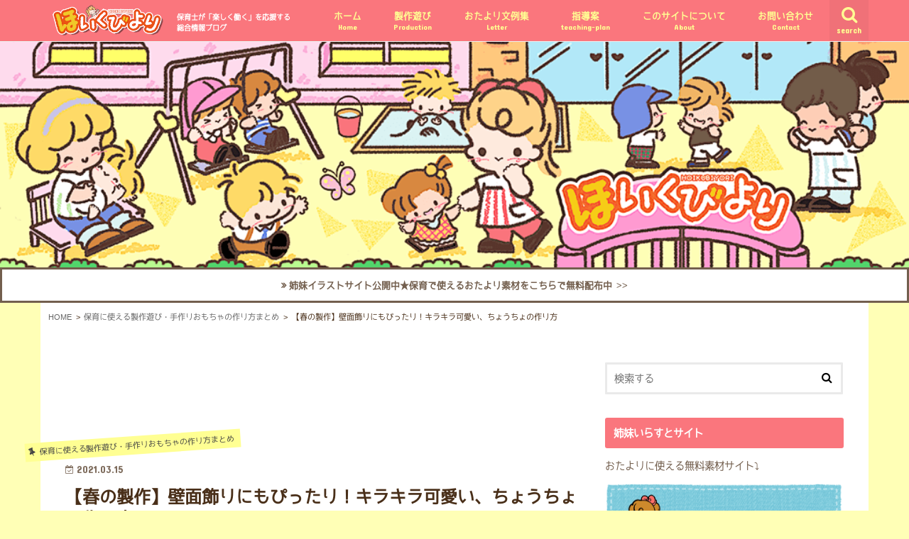

--- FILE ---
content_type: text/html; charset=UTF-8
request_url: https://hoiku-navi.net/kirakira-choucho/
body_size: 34437
content:
<!doctype html>
<!--[if lt IE 7]><html dir="ltr" lang="ja"
prefix="og: https://ogp.me/ns#"  class="no-js lt-ie9 lt-ie8 lt-ie7"><![endif]-->
<!--[if (IE 7)&!(IEMobile)]><html dir="ltr" lang="ja"
prefix="og: https://ogp.me/ns#"  class="no-js lt-ie9 lt-ie8"><![endif]-->
<!--[if (IE 8)&!(IEMobile)]><html dir="ltr" lang="ja"
prefix="og: https://ogp.me/ns#"  class="no-js lt-ie9"><![endif]-->
<!--[if gt IE 8]><!--> <html dir="ltr" lang="ja"
prefix="og: https://ogp.me/ns#"  class="no-js"><!--<![endif]-->
<head>
<meta charset="utf-8">
<meta http-equiv="X-UA-Compatible" content="IE=edge">
<meta name="HandheldFriendly" content="True">
<meta name="MobileOptimized" content="320">
<meta name="viewport" content="width=device-width, initial-scale=1"/>
<link rel="apple-touch-icon" href="https://hoiku-navi.net/wp-content/uploads/2017/01/hoikubiyori-icon.png">
<link rel="icon" href="https://hoiku-navi.net/wp-content/uploads/2016/03/favicon-e1461133393936.png">
<link rel="pingback" href="https://hoiku-navi.net/xmlrpc.php">
<!--[if IE]><link rel="shortcut icon" href="https://hoiku-navi.net/wp-content/uploads/2016/03/favicon-2.ico"><![endif]-->
<script>(function(i,s,o,g,r,a,m){i['GoogleAnalyticsObject']=r;i[r]=i[r]||function(){ (i[r].q=i[r].q||[]).push(arguments)},i[r].l=1*new Date();a=s.createElement(o), m=s.getElementsByTagName(o)[0];a.async=1;a.src=g;m.parentNode.insertBefore(a,m) })(window,document,'script','//www.google-analytics.com/analytics.js','ga'); ga('create', 'UA-68383483-1', 'auto'); ga('send', 'pageview');</script>
<link rel="stylesheet" href="https://hoiku-navi.net/wp-content/themes/jstork/library/font-awesome/css/font-awesome.css">
<title>【春の製作】壁面飾りにもぴったり！キラキラ可愛い、ちょうちょの作り方 | ほいくびより</title>
<meta name="description" content="ちょうちょの作り方を紹介します。折り紙を蛇腹折りにして可愛いちょうちょにしています。キラキラ折り紙を使うことで華やかに仕上がりますよ。春の保育製作や工作にピッタリです。壁面飾りにもいいですね。"/>
<meta name="robots" content="max-image-preview:large"/>
<meta name="keywords" content="3歳児向けの製作遊び,4歳児向けの製作遊び,15分程度,春向けの製作遊び,50円程度,飾り物,モール,4月の製作,5月の製作,保育に使える製作遊び・手作りおもちゃの作り方まとめ"/>
<link rel="canonical" href="https://hoiku-navi.net/kirakira-choucho/"/>
<meta property="og:locale" content="ja_JP"/>
<meta property="og:site_name" content="ほいくびより"/>
<meta property="og:type" content="article"/>
<meta property="og:title" content="【春の製作】壁面飾りにもぴったり！キラキラ可愛い、ちょうちょの作り方 | ほいくびより"/>
<meta property="og:description" content="ちょうちょの作り方を紹介します。折り紙を蛇腹折りにして可愛いちょうちょにしています。キラキラ折り紙を使うことで華やかに仕上がりますよ。春の保育製作や工作にピッタリです。壁面飾りにもいいですね。"/>
<meta property="og:url" content="https://hoiku-navi.net/kirakira-choucho/"/>
<meta property="og:image" content="https://hoiku-navi.net/wp-content/uploads/2021/03/IMG_7862-scaled.jpg"/>
<meta property="og:image:secure_url" content="https://hoiku-navi.net/wp-content/uploads/2021/03/IMG_7862-scaled.jpg"/>
<meta property="og:image:width" content="800"/>
<meta property="og:image:height" content="600"/>
<meta property="article:published_time" content="2021-03-15T03:38:44+00:00"/>
<meta property="article:modified_time" content="2021-03-15T03:38:44+00:00"/>
<meta name="twitter:card" content="summary_large_image"/>
<meta name="twitter:site" content="@hoikubiyori"/>
<meta name="twitter:title" content="【春の製作】壁面飾りにもぴったり！キラキラ可愛い、ちょうちょの作り方 | ほいくびより"/>
<meta name="twitter:description" content="ちょうちょの作り方を紹介します。折り紙を蛇腹折りにして可愛いちょうちょにしています。キラキラ折り紙を使うことで華やかに仕上がりますよ。春の保育製作や工作にピッタリです。壁面飾りにもいいですね。"/>
<meta name="twitter:image" content="https://hoiku-navi.net/wp-content/uploads/2021/03/IMG_7862-scaled.jpg"/>
<meta name="google" content="nositelinkssearchbox"/>
<link rel='dns-prefetch' href='//www.google.com'/>
<link rel='dns-prefetch' href='//s.w.org'/>
<link rel="alternate" type="application/rss+xml" title="ほいくびより &raquo; フィード" href="https://hoiku-navi.net/feed/"/>
<link rel="alternate" type="application/rss+xml" title="ほいくびより &raquo; コメントフィード" href="https://hoiku-navi.net/comments/feed/"/>
<link rel="alternate" type="application/rss+xml" title="ほいくびより &raquo; 【春の製作】壁面飾りにもぴったり！キラキラ可愛い、ちょうちょの作り方 のコメントのフィード" href="https://hoiku-navi.net/kirakira-choucho/feed/"/>
<style>img.wp-smiley, img.emoji{display:inline !important;border:none !important;box-shadow:none !important;height:1em !important;width:1em !important;margin:0 .07em !important;vertical-align:-0.1em !important;background:none !important;padding:0 !important;}</style>
<link rel='stylesheet' id='wp-block-library-css' href='https://hoiku-navi.net/wp-includes/css/dist/block-library/style.min.css?ver=5.8.4' type='text/css' media='all'/>
<link rel='stylesheet' id='contact-form-7-css' href='https://hoiku-navi.net/wp-content/plugins/contact-form-7/includes/css/styles.css?ver=5.5.6.1' type='text/css' media='all'/>
<link rel='stylesheet' id='toc-screen-css' href='https://hoiku-navi.net/wp-content/plugins/table-of-contents-plus/screen.min.css?ver=2106' type='text/css' media='all'/>
<link rel='stylesheet' id='wordpress-popular-posts-css-css' href='https://hoiku-navi.net/wp-content/plugins/wordpress-popular-posts/assets/css/wpp.css?ver=5.5.1' type='text/css' media='all'/>
<link rel='stylesheet' id='yyi_rinker_stylesheet-css' href='https://hoiku-navi.net/wp-content/plugins/yyi-rinker/css/style.css?v=1.1.7&#038;ver=5.8.4' type='text/css' media='all'/>
<link rel='stylesheet' id='tablepress-default-css' href='https://hoiku-navi.net/wp-content/plugins/tablepress/css/default.min.css?ver=1.14' type='text/css' media='all'/>
<link rel='stylesheet' id='style-css' href='https://hoiku-navi.net/wp-content/themes/jstork/style.css?ver=5.8.4' type='text/css' media='all'/>
<link rel='stylesheet' id='slick-css' href='https://hoiku-navi.net/wp-content/themes/jstork/library/css/slick.css?ver=5.8.4' type='text/css' media='all'/>
<link rel='stylesheet' id='icomoon-css' href='https://hoiku-navi.net/wp-content/themes/jstork/library/icomoon/style.css?ver=5.8.4' type='text/css' media='all'/>
<link rel='stylesheet' id='shortcode-css' href='https://hoiku-navi.net/wp-content/themes/jstork/library/css/shortcode.css?ver=5.8.4' type='text/css' media='all'/>
<link rel='stylesheet' id='remodal-css' href='https://hoiku-navi.net/wp-content/themes/jstork/library/css/remodal.css?ver=5.8.4' type='text/css' media='all'/>
<script type='application/json' id='wpp-json'>{"sampling_active":0,"sampling_rate":100,"ajax_url":"https:\/\/hoiku-navi.net\/wp-json\/wordpress-popular-posts\/v1\/popular-posts","api_url":"https:\/\/hoiku-navi.net\/wp-json\/wordpress-popular-posts","ID":6912,"token":"f32c91e3a1","lang":0,"debug":0}</script>
<link rel="https://api.w.org/" href="https://hoiku-navi.net/wp-json/"/><link rel="alternate" type="application/json" href="https://hoiku-navi.net/wp-json/wp/v2/posts/6912"/><link rel="EditURI" type="application/rsd+xml" title="RSD" href="https://hoiku-navi.net/xmlrpc.php?rsd"/>
<link rel="wlwmanifest" type="application/wlwmanifest+xml" href="https://hoiku-navi.net/wp-includes/wlwmanifest.xml"/> 
<link rel='shortlink' href='https://hoiku-navi.net/?p=6912'/>
<link rel="alternate" type="application/json+oembed" href="https://hoiku-navi.net/wp-json/oembed/1.0/embed?url=https%3A%2F%2Fhoiku-navi.net%2Fkirakira-choucho%2F"/>
<link rel="alternate" type="text/xml+oembed" href="https://hoiku-navi.net/wp-json/oembed/1.0/embed?url=https%3A%2F%2Fhoiku-navi.net%2Fkirakira-choucho%2F&#038;format=xml"/>
<style id="wpp-loading-animation-styles">@-webkit-keyframes bgslide{from{background-position-x:0}to{background-position-x:-200%}}@keyframes bgslide{from{background-position-x:0}to{background-position-x:-200%}}.wpp-widget-placeholder,.wpp-widget-block-placeholder{margin:0 auto;width:60px;height:3px;background:#dd3737;background:linear-gradient(90deg,#dd3737 0%,#571313 10%,#dd3737 100%);background-size:200% auto;border-radius:3px;-webkit-animation:bgslide 1s infinite linear;animation:bgslide 1s infinite linear}</style>
<style>.yyi-rinker-images{display:flex;justify-content:center;align-items:center;position:relative;}
div.yyi-rinker-image img.yyi-rinker-main-img.hidden{display:none;}
.yyi-rinker-images-arrow{cursor:pointer;position:absolute;top:50%;display:block;margin-top:-11px;opacity:0.6;width:22px;}
.yyi-rinker-images-arrow-left{left:-10px;}
.yyi-rinker-images-arrow-right{right:-10px;}
.yyi-rinker-images-arrow-left.hidden{display:none;}
.yyi-rinker-images-arrow-right.hidden{display:none;}
div.yyi-rinker-contents.yyi-rinker-design-tate  div.yyi-rinker-box{flex-direction:column;}
div.yyi-rinker-contents.yyi-rinker-design-slim div.yyi-rinker-box .yyi-rinker-links{flex-direction:column;}
div.yyi-rinker-contents.yyi-rinker-design-slim div.yyi-rinker-info{width:100%;}
div.yyi-rinker-contents.yyi-rinker-design-slim .yyi-rinker-title{text-align:center;}
div.yyi-rinker-contents.yyi-rinker-design-slim .yyi-rinker-links{text-align:center;}
div.yyi-rinker-contents.yyi-rinker-design-slim .yyi-rinker-image{margin:auto;}
div.yyi-rinker-contents.yyi-rinker-design-slim div.yyi-rinker-info ul.yyi-rinker-links li{align-self:stretch;}
div.yyi-rinker-contents.yyi-rinker-design-slim div.yyi-rinker-box div.yyi-rinker-info{padding:0;}
div.yyi-rinker-contents.yyi-rinker-design-slim div.yyi-rinker-box{flex-direction:column;padding:14px 5px 0;}
.yyi-rinker-design-slim div.yyi-rinker-box div.yyi-rinker-info{text-align:center;}
.yyi-rinker-design-slim div.price-box span.price{display:block;}
div.yyi-rinker-contents.yyi-rinker-design-slim div.yyi-rinker-info div.yyi-rinker-title a{font-size:16px;}
div.yyi-rinker-contents.yyi-rinker-design-slim ul.yyi-rinker-links li.amazonkindlelink:before, div.yyi-rinker-contents.yyi-rinker-design-slim ul.yyi-rinker-links li.amazonlink:before,  div.yyi-rinker-contents.yyi-rinker-design-slim ul.yyi-rinker-links li.rakutenlink:before,  div.yyi-rinker-contents.yyi-rinker-design-slim ul.yyi-rinker-links li.yahoolink:before{font-size:12px;}
div.yyi-rinker-contents.yyi-rinker-design-slim ul.yyi-rinker-links li a{font-size:13px;}
.entry-content ul.yyi-rinker-links li{padding:0;}</style><style>body{color:#492f19;}
a,#breadcrumb li a i{color:#0676d8;}
a:hover{color:#fa767d;}
.article-footer .post-categories li a,.article-footer .tags a{background:#0676d8;border:1px solid #0676d8;}
.article-footer .tags a{color:#0676d8;background:none;}
.article-footer .post-categories li a:hover,.article-footer .tags a:hover{background:#fa767d;border-color:#fa767d;}
input[type="text"],input[type="password"],input[type="datetime"],input[type="datetime-local"],input[type="date"],input[type="month"],input[type="time"],input[type="week"],input[type="number"],input[type="email"],input[type="url"],input[type="search"],input[type="tel"],input[type="color"],select,textarea,.field{background-color:#ffffff;}
.header{color:#ffffff;}
.header.bg,.header #inner-header,.menu-sp{background:#fa767d;}
#logo a{color:#eeee22;}
#g_nav .nav li a,.nav_btn,.menu-sp a,.menu-sp a,.menu-sp > ul:after{color:#ffff93;}
#logo a:hover,.nav li a:hover,.nav_btn:hover{color:#eeeeee;}
@media only screen and (min-width: 768px) {
.nav > li > a:after{background:#ffff93;}
.nav ul{background:#735f4e;}
#g_nav .nav li ul.sub-menu li a{color:#f7f7f7;}
}
@media only screen and (max-width: 1165px) {
.site_description{background:#fa767d;color:#ffffff;}
}
#inner-content{background:#ffffff}
.top-post-list .post-list:before{background:#0676d8;}
.widget li a:after{color:#0676d8;}
.entry-content h2,.widgettitle{background:#fa767d;color:#ffffff;}
.entry-content h3{border-color:#fa767d;}
.h_boader .entry-content h2{border-color:#fa767d;color:#492f19;}
.h_balloon .entry-content h2:after{border-top-color:#fa767d;}
.entry-content ul li:before{background:#fa767d;}
.entry-content ol li:before{background:#fa767d;}
.post-list-card .post-list .eyecatch .cat-name,.top-post-list .post-list .eyecatch .cat-name,.byline .cat-name,.single .authorbox .author-newpost li .cat-name,.related-box li .cat-name,.carouselwrap .cat-name,.eyecatch .cat-name{background:#ffff93;color:#444444;}
ul.wpp-list li a:before{background:#fa767d;}
.readmore a{border:1px solid #0676d8;color:#0676d8;}
.readmore a:hover{background:#0676d8;color:#fff;}
.btn-wrap a{background:#0676d8;border:1px solid #0676d8;}
.btn-wrap a:hover{background:#fa767d;border-color:#fa767d;}
.btn-wrap.simple a{border:1px solid #0676d8;color:#0676d8;}
.btn-wrap.simple a:hover{background:#0676d8;}
.blue-btn, .comment-reply-link, #submit{background-color:#0676d8;}
.blue-btn:hover, .comment-reply-link:hover, #submit:hover, .blue-btn:focus, .comment-reply-link:focus, #submit:focus{background-color:#fa767d;}
#sidebar1{color:#735f4e;}
.widget a{text-decoration:none;color:#735f4e;}
.widget a:hover{color:#999999;}
#footer-top.bg,#footer-top .inner,.cta-inner{background-color:#735f4e;color:#CACACA;}
.footer a,#footer-top a{color:#f7f7f7;}
#footer-top .widgettitle{color:#CACACA;}
.footer.bg,.footer .inner{background-color:#735f4e;color:#CACACA;}
.footer-links li a:before{color:#fa767d;}
.pagination a, .pagination span,.page-links a{border-color:#0676d8;color:#0676d8;}
.pagination .current,.pagination .current:hover,.page-links ul > li > span{background-color:#0676d8;border-color:#0676d8;}
.pagination a:hover, .pagination a:focus,.page-links a:hover, .page-links a:focus{background-color:#0676d8;color:#fff;}</style>
<style id="custom-background-css">body.custom-background{background-color:#ffffb6;}</style>
<script async src="//pagead2.googlesyndication.com/pagead/js/adsbygoogle.js"></script>
<script>(adsbygoogle=window.adsbygoogle||[]).push({
google_ad_client: "ca-pub-6958489098141860",
enable_page_level_ads: true
});</script>
</head>
<body class="post-template-default single single-post postid-6912 single-format-standard custom-background">
<div id="container" class="h_default sidebarright date_on">
<header id="header" class="header animated fadeIn bg headerleft" role="banner">
<div id="inner-header" class="wrap cf">
<div id="logo" class="gf fs_l"> <p class="h1 img"><a href="https://hoiku-navi.net"><img src="https://hoiku-navi.net/wp-content/uploads/2016/06/be90d1b8b89cb4af8407519723099a1c.png" alt="ほいくびより"></a></p></div><p class="site_description">保育士が「楽しく働く」を応援する総合情報ブログ</p>
<nav id="g_nav" role="navigation">
<a href="#searchbox" data-remodal-target="searchbox" class="nav_btn search_btn"><span class="text gf">search</span></a>
<ul id="menu-pc%e3%83%98%e3%83%83%e3%83%80%e3%83%bc%e3%83%a1%e3%83%8b%e3%83%a5%e3%83%bc" class="nav top-nav cf"><li id="menu-item-55" class="menu-item menu-item-type-custom menu-item-object-custom menu-item-home menu-item-55"><a title="Home" href="https://hoiku-navi.net">ホーム<span class="gf">Home</span></a></li>
<li id="menu-item-383" class="menu-item menu-item-type-taxonomy menu-item-object-category current-post-ancestor current-menu-parent current-post-parent menu-item-383"><a title="製作あそび" href="https://hoiku-navi.net/production/">製作遊び<span class="gf">Production</span></a></li>
<li id="menu-item-5243" class="menu-item menu-item-type-taxonomy menu-item-object-category menu-item-5243"><a title="おたより文例集" href="https://hoiku-navi.net/letter/">おたより文例集<span class="gf">Letter</span></a></li>
<li id="menu-item-5664" class="menu-item menu-item-type-taxonomy menu-item-object-category menu-item-5664"><a title="指導案" href="https://hoiku-navi.net/teaching-plan/">指導案<span class="gf">teaching-plan</span></a></li>
<li id="menu-item-53" class="menu-item menu-item-type-post_type menu-item-object-page menu-item-53"><a title="About" href="https://hoiku-navi.net/about/">このサイトについて<span class="gf">About</span></a></li>
<li id="menu-item-60" class="menu-item menu-item-type-post_type menu-item-object-page menu-item-60"><a title="お問い合わせ" href="https://hoiku-navi.net/contact/">お問い合わせ<span class="gf">Contact</span></a></li>
</ul></nav>
<a href="#spnavi" data-remodal-target="spnavi" class="nav_btn"><span class="text gf">MENU</span></a></div></header>
<div class="hoikubiyoriheader"> <img src="https://hoiku-navi.net/wp-content/themes/jstork/img/hb-header.png"></div><div class="remodal" data-remodal-id="spnavi" data-remodal-options="hashTracking:false">
<button data-remodal-action="close" class="remodal-close"><span class="text gf">CLOSE</span></button>
<div id="text-21" class="widget widget_text"><h4 class="widgettitle"><span>製作遊びを探す</span></h4>			<div class="textwidget"><h5>季節から探す</h5>
<div class="column-wrap cf"><div class="d-1of3sp2 t-1of2sp2 m-all"><i class="fa fa-angle-double-right fa-2x fa-fw fa-link_yajirusi"></i><a href="https://hoiku-navi.net/tag/spring/">春の製作遊び</a></div><div class="d-1of3sp2 t-1of2sp2 m-all"><i class="fa fa-angle-double-right fa-2x fa-fw fa-link_yajirusi"></i><a href="https://hoiku-navi.net/tag/summer/">夏の製作遊び</a></div><div class="d-1of3sp2 t-1of2sp2 m-all"><i class="fa fa-angle-double-right fa-2x fa-fw fa-link_yajirusi"></i><a href="https://hoiku-navi.net/tag/fall/">秋の製作遊び</a></div><div class="d-1of3sp2 t-1of2sp2 m-all"><i class="fa fa-angle-double-right fa-2x fa-fw fa-link_yajirusi"></i><a href="https://hoiku-navi.net/tag/winter/">冬の製作遊び</a></div></div><h5>月別で探す</h5>
<div class="column-wrap cf"><div class="d-1of3sp2 t-1of2sp2 m-all"><i class="fa fa-angle-double-right fa-2x fa-fw fa-link_yajirusi"></i><a href="https://hoiku-navi.net/tag/january-production/">1月の製作遊び</a></div><div class="d-1of3sp2 t-1of2sp2 m-all"><i class="fa fa-angle-double-right fa-2x fa-fw fa-link_yajirusi"></i><a href="https://hoiku-navi.net/tag/february-production/">2月の製作遊び</a></div><div class="d-1of3sp2 t-1of2sp2 m-all"><i class="fa fa-angle-double-right fa-2x fa-fw fa-link_yajirusi"></i><a href="https://hoiku-navi.net/tag/march-production/">3月の製作遊び</a></div><div class="d-1of3sp2 t-1of2sp2 m-all"><i class="fa fa-angle-double-right fa-2x fa-fw fa-link_yajirusi"></i><a href="https://hoiku-navi.net/tag/april-production/">4月の製作遊び</a></div><div class="d-1of3sp2 t-1of2sp2 m-all"><i class="fa fa-angle-double-right fa-2x fa-fw fa-link_yajirusi"></i><a href="https://hoiku-navi.net/tag/may-production/">5月の製作遊び</a></div><div class="d-1of3sp2 t-1of2sp2 m-all"><i class="fa fa-angle-double-right fa-2x fa-fw fa-link_yajirusi"></i><a href="https://hoiku-navi.net/tag/june-production/">6月の製作遊び</a></div><div class="d-1of3sp2 t-1of2sp2 m-all"><i class="fa fa-angle-double-right fa-2x fa-fw fa-link_yajirusi"></i><a href="https://hoiku-navi.net/tag/july-production/">7月の製作遊び</a></div><div class="d-1of3sp2 t-1of2sp2 m-all"><i class="fa fa-angle-double-right fa-2x fa-fw fa-link_yajirusi"></i><a href="https://hoiku-navi.net/tag/august-production/">8月の製作遊び</a></div><div class="d-1of3sp2 t-1of2sp2 m-all"><i class="fa fa-angle-double-right fa-2x fa-fw fa-link_yajirusi"></i><a href="https://hoiku-navi.net/tag/september-production/">9月の製作遊び</a></div><div class="d-1of3sp2 t-1of2sp2 m-all"><i class="fa fa-angle-double-right fa-2x fa-fw fa-link_yajirusi"></i><a href="https://hoiku-navi.net/tag/october-production/">10月の製作遊び</a></div><div class="d-1of3sp2 t-1of2sp2 m-all"><i class="fa fa-angle-double-right fa-2x fa-fw fa-link_yajirusi"></i><a href="https://hoiku-navi.net/tag/november-production/">11月の製作遊び</a></div><div class="d-1of3sp2 t-1of2sp2 m-all"><i class="fa fa-angle-double-right fa-2x fa-fw fa-link_yajirusi"></i><a href="https://hoiku-navi.net/tag/december-production/">12月の製作遊び</a></div></div><h5>年齢から製作遊びを探す</h5>
<div class="column-wrap cf"><br />
<div class="d-1of3sp2 t-1of2sp2 m-all"><i class="fa fa-angle-double-right fa-2x fa-fw fa-link_yajirusi"></i><a href="https://hoiku-navi.net/tag/0-years-old/">0歳児製作遊び</a></div><div class="d-1of3sp2 t-1of2sp2 m-all"><i class="fa fa-angle-double-right fa-2x fa-fw fa-link_yajirusi"></i><a href="https://hoiku-navi.net/tag/1-years-old/">1歳児製作遊び</a></div><div class="d-1of3sp2 t-1of2sp2 m-all"><i class="fa fa-angle-double-right fa-2x fa-fw fa-link_yajirusi"></i><a href="https://hoiku-navi.net/tag/2-years-old/">2歳児製作遊び</a></div><div class="d-1of3sp2 t-1of2sp2 m-all"><i class="fa fa-angle-double-right fa-2x fa-fw fa-link_yajirusi"></i><a href="https://hoiku-navi.net/tag/3-years-old/">3歳児製作遊び</a></div><div class="d-1of3sp2 t-1of2sp2 m-all"><i class="fa fa-angle-double-right fa-2x fa-fw fa-link_yajirusi"></i><a href="https://hoiku-navi.net/tag/4-years-old/">4歳児製作遊び</a></div><div class="d-1of3sp2 t-1of2sp2 m-all"><i class="fa fa-angle-double-right fa-2x fa-fw fa-link_yajirusi"></i><a href="https://hoiku-navi.net/tag/5-years-old/">5歳児製作遊び</a></div><br /></div></div></div><div id="text-25" class="widget widget_text"><h4 class="widgettitle"><span>人気のまとめページから探す</span></h4>			<div class="textwidget"><div class="column-wrap cf"><div class="d-1of3sp2 t-1of2sp2 m-all"><a href="https://hoiku-navi.net/production/"><img loading="lazy" class="alignnone size-full wp-image-3746" src="https://hoiku-navi.net/wp-content/uploads/2017/12/seisakuasobi_banner.png" alt="製作遊び　バナー" width="737" height="283"/></a></div><div class="d-1of3sp2 t-1of2sp2 m-all"><a href="https://hoiku-navi.net/letter/"><img loading="lazy" class="alignnone size-full wp-image-3744" src="https://hoiku-navi.net/wp-content/uploads/2017/12/otayori_banner.png" alt="おたより文例　まとめ　バナー" width="737" height="283"/></a></div><div class="d-1of3sp2 t-1of2sp2 m-all"><a href="https://hoiku-navi.net/teaching-plan/"><img loading="lazy" class="alignnone size-full wp-image-5976" src="https://hoiku-navi.net/wp-content/uploads/2020/04/phonto-3.png" alt="指導案まとめページバナー" width="737" height="283" srcset="https://hoiku-navi.net/wp-content/uploads/2020/04/phonto-3.png 800w, https://hoiku-navi.net/wp-content/uploads/2020/04/phonto-3-768x295.png 768w, https://hoiku-navi.net/wp-content/uploads/2020/04/phonto-3-1536x590.png 1536w, https://hoiku-navi.net/wp-content/uploads/2020/04/phonto-3-2048x786.png 2048w" sizes="(max-width: 737px) 100vw, 737px"/></a></div><div class="d-1of3sp2 t-1of2sp2 m-all"><a href="https://hoiku-navi.net"><img loading="lazy" class="alignnone size-full wp-image-3746" src="https://hoiku-navi.net/wp-content/uploads/2018/09/804379791bb775b22a8bf096bc610596.png" alt="トップページ　バナー" width="737" height="283"/></a></div></div></div></div><div id="categories-6" class="widget widget_categories"><h4 class="widgettitle"><span>すべてのカテゴリー</span></h4> <ul> <li class="cat-item cat-item-121"><a href="https://hoiku-navi.net/%e5%a4%8f%e3%81%ae%e8%a3%bd%e4%bd%9c/">夏の製作 (1)</a> </li> <li class="cat-item cat-item-15"><a href="https://hoiku-navi.net/production/" title="(adsbygoogle = window.adsbygoogle || []).push({}); [voice icon=&quot;https://hoiku-navi.net/wp-content/uploads/2016/12/b3cde5c2fa4e34b2bbbe3e922645ef48.png&quot; name=&quot;保育士ゆみ&quot; type=&quot;l&quot;]保育で使える製作遊びや手作りおもちゃの作り方を紹介します。 現在、全部で[postNum]点の製作事例の記事があるため、年齢ごと、季節ごとの検索ができるようにしています。 担当のクラスや、季節によって選択してみてください。 もし、思った通りにうまく記事がヒットしない場合は、対象年齢を増やしてみたり、すべての季節を選んで検索してみてください☺ 【検索のヒント】 当サイトでは季節を以下のように定義しています。 3月〜5月：春 6月〜8月：夏 9月〜11月：秋 12月〜2月：冬 [/voice] (adsbygoogle = window.adsbygoogle || []).push({});">保育に使える製作遊び・手作りおもちゃの作り方まとめ (496)</a> <ul class='children'> <li class="cat-item cat-item-99"><a href="https://hoiku-navi.net/production/valentine/" title="バレンタインに関する製作あそびのまとめです。バレンタインデーを盛り上げる製作を紹介しています。 製作記事をすぐに見たい方はこちらをタップしてください バレンタインデーとは？ 2月14日といえばバレンタインデーですね。 日本では、1958年頃から流行したと言われていますが、実際に日本に定着したのは、1970年代後半だったと言われています。 「女性から男性に対して、親愛の意を込めてチョコレートを渡す」というのが日本のバレンタインデー。 他には、友人に対しておくる「義理チョコ」、同性間で贈り合ったりする「友チョコ」、男性が女性に渡す「逆チョコ」などの種類があります。 気軽に家族の中で送り合ったり、自分で食べたりなど、色々な楽しみ方があります。 2月14日にはたくさんのチョコが消費される バレンタインデーである2月14日には、なんと日本のチョコレートの消費量の20%がその日に消費されると言われています。 それほど、チョコレートを販売する製菓業者にとっても、消費者にとっても一大イベントということですね。 お返しはホワイトデーに 基本的には女性から男性へプレゼントされるバレンタインデーですが、お返しとなる男性から女性へのプレゼントは、1ヶ月後の3月14日の「ホワイトデー」で行われるのが一般的です。 バレンタインにまつわる製作遊びの記事を紹介しています 以下でバレンタインにまつわる製作遊びの記事を紹介しています。ぜひ参考にしてみてください。">バレンタイン (5)</a> </li> <li class="cat-item cat-item-85"><a href="https://hoiku-navi.net/production/childrens-day/" title="こどもの日にできる、製作遊びとはどんなものでしょうか？ こどもの日の行事についてや、こどもの日を保育に取り入れるとどのようになるのか、考えてみたいと思います。 製作記事をすぐに見たい方はこちらをタップしてください こどもの日とは 5月5日はこどもの日です。端午（たんご）の節句とも言われています。 端午の節句はずっと昔から行われている行事です。子どもたちの病気や災いを避けるために行われていました。 その時に使う菖蒲（しょうぶ）という花があるのですが、形や言葉が武士と共通するものだったのです。 そのため武士＝男の子というイメージがついていき、男の子の行事になっていきました。 しかし少しずつ男の子の日としてではなく、女の子を含めた子どもたち全員の成長を祝う日になっていきました。 また、自分を生んでくれたお母さんに、「ありがとう」を伝える日としての意味もあります。 こいのぼりを飾る理由とは？ こどもの日にはこいのぼりを飾る習慣がありますが、それはなぜでしょうか？ 鯉（こい）はとても力があり、強く流れの速い川でもスイスイと泳いでいきます。 滝をものぼってしまう元気な魚なので、子どもたちも「鯉のようにたくましく育ってほしい」という願いが込められています。 こいのぼりの上にある5色の吹流しは、子どもの健やかな成長を願うために悪いものを追い払う意味があります。 「こいのぼり」の歌を歌いながら、子どもにこいのぼりの由来などを教えてあげてもいいですね。 どうしてかぶとを飾るの？ こどもの日にはかぶとを飾ります。 かぶとは昔、武士が大事な頭を守るためにつけていたものです。 そのため、子どもの身体を守って健やかに育つように願いを込められています。 またかぶとのように力強く大きく育つようにとも言われています。 こども日にはかしわ餅を食べよう こどもの日には、かしわ餅を食べることが多いですね。 なぜこどもの日にかしわ餅を食べるのでしょうか？ かしわ餅は「子孫繁栄」の縁起ものなんです。 かしわの木は新しい芽が出てくるまで、古い葉は落ちずに木についています。 そのことから、「この家の子どもが生まれるまでは、お母さんお父さんは元気でいる」という意味が込められています。 子どもがたくさん生まれて、楽しい家族が作られるようにと願いが込められているんですね。 保育にこどもの日を取り入れると では、保育にこどもの日を取り入れるとどのようになるでしょうか。 由来や起源に沿うと、キーワードとしては「こいのぼり」「かぶと」などに集約されるでしょう。 例えば こいのぼりを保育室に飾る こいのぼりで遊ぶ かぶとを作ってかぶる などが考えられますね。 こいのぼりを作って楽しもう 年齢に合わせて色々なこいのぼりを作ってみましょう。 小さな子は手形スタンプをこいのぼりに押すだけでも可愛く仕上がりますよ。 みんなで作ってから、元気にこれからも過ごせますようにと願いを込めても素敵ですね♪ 違う年齢のお友達の作ったこいのぼりを見せ合っても楽しいですよ。 自分だけのかっこいいかぶと 紙袋などで自分だけのかぶとを作ってみましょう。 紙袋の色や飾りを色々工夫することで自分好みのかぶとが作れますよ♪ かぶとをかぶってこどもの日をお祝いすると、とても盛り上がります。 こどもの日に関する、特集ページです お部屋や廊下に飾るとこどもの日が気分が盛り上がる飾りや、こどもの日の会・お楽しみ会にぴったりの製作などを紹介中！ ぜひ試してみてくださいね。">こどもの日 (29)</a> </li> <li class="cat-item cat-item-87"><a href="https://hoiku-navi.net/production/oyakoseisaku/" title="保育参観などでできる、親子でできる製作遊びを紹介します。 子供だけでは少し難しいかもしれない作業も、親子でやるからこそ、チャレンジしてみてもいいかもしれません。 そんな製作遊びをまとめました。 親子で一緒におこない、思い出や親子の絆が深まれば、より良いものになるでしょう。">親子製作 (19)</a> </li> <li class="cat-item cat-item-47"><a href="https://hoiku-navi.net/production/tusyu/" title="梅雨を楽しむ製作あそびのまとめです。梅雨ならではの生き物や植物に関する製作あそびをまとめています。お部屋でじっくり遊べる製作を紹介中。">梅雨 (17)</a> </li> <li class="cat-item cat-item-46"><a href="https://hoiku-navi.net/production/tanabata/" title="七夕に関する製作あそびのまとめです。織姫と彦星、七夕飾りや短冊など、七夕行事を盛り上げる製作を紹介しています。 7月7日は七夕です。 七夕の話をすると織姫と彦星が出てきますがこの2人は一体どんな人なのでしょうか？ここでは2人のことについて説明しますね。 そもそも織姫と彦星のお話とは？ 織姫は女の子で神様の子どもです。はたおりが得意で毎日綺麗な布作りを頑張っています。 彦星は男の子でたくさんの牛のお世話をしています。優しくて働き者です。 織姫と彦星が出会うと… ある日、織姫と彦星が出会います。 一目見てお互いのことが大好きになりました。毎日会うようになってからは色々なお話をしたり遊ぶようになりました。 すっかり仲良しになった織姫と彦星ですが、遊ぶことに夢中になってしまいました。 織姫ははたおりをしなくなり、彦星は牛のお世話を忘れてしまう日が多くなったのです。 働かない2人に神様が怒ってしまう 織姫と彦星が働かずに遊んでばかりいるので神様が怒りました。 2人が一緒にいるといけないと思った神様は、遠くに離してしまったのです。遠くに離れてしまった織姫と彦星はもう毎日会って遊ぶことができなくなってしまいました。 悲しくなった織姫は毎日泣き続けていました。それを見ていた神様はかわいそうになってしまってある条件を出しました。 一年に一度だけ会える まじめに働いていれば、一年に一度七夕の日に2人が出会えるようになります。 それを聞いた織姫と彦星は嬉しくなりまじめに働くようになりました。 七夕の日には空に天の川が流れます。 織姫と彦星はこのキレイな天の川を渡って会いに行くのです。 短冊を笹に飾るのはどうして？ 七夕の日には短冊を笹に飾りますが、それには理由があります。 笹は、植物の中でも成長が早くぐんぐん伸びていきます。 その成長の早さから、笹は天までのぼると言われています。 天までのぼったら神様が願い事を見てかなえてくれると言われていたからです。 また笹は神聖なものと考えられているので、神様が降りてくるときの目印になります。 その笹にキレイな飾りや短冊があると神様も一層見つけやすくなりますよね♪ 保育で七夕を取り入れると では、保育のなかに七夕を取り入れるとどのようになるでしょうか。 由来や起源に沿うと、キーワードとしては「七夕飾り」「天の川」「織姫　彦星」などに集約されるでしょう。 例えば 七夕飾りを作る 七夕飾りを笹に飾る 織姫、彦星を作る などが考えられますね。 七夕飾りを作って楽しもう 年齢に合わせて色々な七夕飾りを作ってみましょう。 小さな子は手形スタンプを押すだけでも、例えば以下のような可愛いタコやイカなどの七夕飾りが作れますよ。 [kanren postid=&quot;2206&quot;] 大きくなると、折り紙を使ってキラキラの貝や天の川などを作れるようになります。はさみもよく使うので練習にもなりますよ。 [kanren postid=&quot;2208&quot;] 様々な色の紙やシールなどを用意しておくとカラフルで可愛い七夕飾りができます。 笹に飾り付けをしたら、友達がどんな飾りを作ったのか見合ってみましょう。見ているだけでも楽しい気持ちになれますよ。 織姫と彦星を作ってみよう 織姫と彦星の説明を子どもたちにしたら、実際に作ってみましょう。 紙皿を使えば簡単に作ることができますよ。 織姫と彦星の頭に星の画用紙を貼ると可愛く仕上がります。 [kanren postid=&quot;2212&quot;] 七夕に関する、特集ページです お部屋や廊下に飾ると七夕が気分が盛り上がる飾りや、七夕の会・お楽しみ会にぴったりの製作などを、他にも以下で紹介中！ぜひ試してみてくださいね。">七夕 (25)</a> </li> <li class="cat-item cat-item-50"><a href="https://hoiku-navi.net/production/mizuasobi/" title="夏といえば水遊びやプール遊び。そんな遊びの中で使える、製作遊びのおもちゃを紹介します。">水遊び (12)</a> </li> <li class="cat-item cat-item-49"><a href="https://hoiku-navi.net/production/summer-festival/" title="夏祭りに大活躍の製作あそびの記事のまとめです。 輪投げや魚釣りゲーム、くじびきや金魚すくいなど、夏祭りでできる製作を紹介します。">夏祭り (25)</a> </li> <li class="cat-item cat-item-52"><a href="https://hoiku-navi.net/production/halloween/" title="ハロウィンにできる、製作遊びとはどんなものでしょうか？ ハロウィンの行事についてや、ハロウィンを保育に取り入れると、どんな保育になるのか考えてみたいと思います。　 製作記事をすぐに見たい方はこちらをタップしてください (adsbygoogle = window.adsbygoogle || []).push({}); ハロウィンとは？ ハロウィンは、毎年10月31日に行われるお祭りのこと。もともとはヨーロッパで秋の収穫を願い、悪霊を追い払うための行事でした。 近年ではアメリカを中心に広まり、子どもたちが魔女やお化けに仮装し、近くの家を訪れてお菓子をもらったりする風習があります。 (adsbygoogle = window.adsbygoogle || []).push({}); ハロウィンの「かぼちゃ」はジャック・オー・ランタン ハロウィンといえば、目や口を切り抜いたかぼちゃが有名ですよね。実はこれは「ジャック・オー・ランタン」といって、鬼火のような幽霊をあらわしています。日本語で言えば「ランタン持ちの男」という意味で、「おばけのかぼちゃ」になります。 これを玄関などに飾ることによって、悪霊を怖がらせて追い払う（＝魔除け）という意味合いがあるんですね。 (adsbygoogle = window.adsbygoogle || []).push({}); トリック・オア・トリート！でお菓子をもらう風習 トリック・オア・トリート（お菓子をくれないと、いたずらをするよ）といって、子どもたちが近所の家々を周る風習があります。 これは大人と子どもの、いい触れ合いの機会になっていて、大人たちはこのイベントのためにお菓子を大量に準備するといった風習があります。 どうして仮装をするの？ もともとハロウィンで仮装されるものは、いわゆる「恐ろしいもの」でした。幽霊、コウモリ、魔女、おばけ、ドラキュラなどです。 というのも、ハロウィンは悪霊を追い払う行事だったため、人間に思われないように、そういった悪霊の仮装をして追い払う、というのが起源のようです。 そこから派生して、現在ではディズニーキャラクターやアメリカで人気のアメコミヒーローの他、様々なものに仮装する風習になったと言われています。 (adsbygoogle = window.adsbygoogle || []).push({}); 保育でハロウィンを取り入れると では、保育のなかにハロウィンを取り入れるとどのようになるでしょうか。由来や起源に沿うと、キーワードとしては「かぼちゃ」「仮装」「トリック・オア・トリート」に集約されるでしょう。 例えば、 かぼちゃを保育室に飾る おばけを保育室に飾る 仮装するような帽子、衣装を作る トリック・オア・トリートごっこ遊び お菓子を手作りおもちゃとして作る などが考えられますね。 (adsbygoogle = window.adsbygoogle || []).push({}); かぼちゃやおばけの飾り かぼちゃやおばけを玄関や保育室、廊下などに飾ることによって、ハロウィンらしさが一層高まります。起源のように、かぼちゃがお化けを追い払っているようなものでもいいですね。 立体的なかぼちゃ、平面なかぼちゃ、壁面に飾ってみたり、置いてみたりとさまざまに応用できます。 かんたんな仮装をしてトリック・オア・トリートごっこ遊び ハロウィンを保育イベントとしてやるとなると、例えばかんたんな仮装をして、トリック・オア・トリートごっこ遊びもできますね。 「お菓子をくれないといたずらをしちゃうぞ〜」と子どもたちが言って、保育士である大人がお菓子をあげる、ということもできます。 かぼちゃのバッグとお菓子を一緒に作って、ごっこ遊びを楽しみましょう。 ハロウィンにまつわる製作遊びの記事を紹介しています 当サイト・ほいくびよりでは、ハロウィンにまつわる製作遊び[postNum]点を紹介しています。ぜひ参考にしてみて、今年のハロウィンを盛り上げてみて下さい。 (adsbygoogle = window.adsbygoogle || []).push({});">ハロウィン (54)</a> </li> <li class="cat-item cat-item-62"><a href="https://hoiku-navi.net/production/christmas/" title="クリスマスにできる、製作遊びとはどんなものでしょうか？ クリスマスの行事についてや、クリスマスを保育に取り入れると、どんな保育になるのか考えてみたいと思います。 製作記事をすぐに見たい方はこちらをタップしてください (adsbygoogle = window.adsbygoogle || []).push({}); クリスマスとは？ 一年の中でもとても賑わうイベントのクリスマス。 約2000年前、イエスキリストという神様がこの世におりてきてくれたという日が12月25日でした。なのでその日をお祝いしようと言うことでクリスマスが始まったのです。 最初はお祈りをすることを主におこなっていましたが、日本では100年前位から今のクリスマスのようにサンタさんやトナカイなど、楽しい行事として定着しています。 真っ赤なおはなのトナカイ 真っ赤なおはなのトナカイの名前はルドルフと言います。 歌にもあるように、真っ赤なおはながコンプレックスでいつもみんなにからかわれていました。 でもあるときサンタさんに出会い、その赤いおはなはプレゼントを配るときによく光ってとても役に立つと言われたのです！ 「まさか、自分のこのはなが役に立つなんて！」 とそれからは毎年サンタさんと一緒にみんなにプレゼントを配るのをお手伝いしているんです。 (adsbygoogle = window.adsbygoogle || []).push({}); いい子にしているとプレゼントをもらえる風習 「いい子にしているとサンタさんがプレゼントをくれる」 と子どもたちはクリスマスを心待ちにしています。 サンタさんは遠いところに住んでいるけれどいつでも子どもたちのことを見ています。 その子がどんなことが好きなのか、どんなことができるようになったかをよく知っていますよ。 海外では悪いことばかりしていた子どもには枯れ枝をプレゼントをされる習慣もあるそうです。 サンタさんは煙突から？ 今はなかなか煙突のある家は珍しいかもしれませんが、昔はそれが普通でした。 そのため煙突から入ったサンタさんがすすで真っ黒になってしまうエピソードも多くありました。 今サンタさんはどこから入ってくるのでしょうか？もしかしたら魔法を使えるのかもしれないですね。 (adsbygoogle = window.adsbygoogle || []).push({}); 保育でクリスマスを取り入れると では、保育のなかにクリスマスを取り入れるとどのようになるでしょうか。 由来や起源に沿うと、キーワードとしては「サンタさん」「トナカイ」「クリスマスツリー」などに集約されるでしょう。 例えば サンタさんを保育室に飾る トナカイを保育室に飾る クリスマスのかんむりを作ってかぶる クリスマスツリーやオーナメントを作る などが考えられますね。 (adsbygoogle = window.adsbygoogle || []).push({}); 自分だけのサンタさんやトナカイ サンタさんやトナカイを自分で作って、保育室に飾るとクリスマスの雰囲気を十分に楽しむことができます。 自分で作ることでクリスマスとはどんなものなのか興味も沸いてきますよ。友達のサンタさんやトナカイを見たりするのも楽しいです。 オーナメントを作ってみんなでツリーに飾ろう 長靴やサンタさんや天使などクリスマスに関連するオーナメントを子どもたちと一緒に作りましょう。 みんなで作ったオーナメントを、1つの大きいクリスマスツリーに飾るととても素敵ですよ。 クリスマスに関する、特集ページです。 お部屋や廊下に飾るとクリスマス気分が盛り上がる飾りや、クリスマス会・お楽しみ会にぴったりの製作などを紹介中！ぜひ試してみてくださいね。 (adsbygoogle = window.adsbygoogle || []).push({});">クリスマス (68)</a> </li> <li class="cat-item cat-item-67"><a href="https://hoiku-navi.net/production/newyear/" title="お正月にできる、製作遊びとはどんなものでしょうか？ お正月の行事についてや、お正月を保育に取り入れると、どんな保育になるのか考えてみたいと思います。 製作記事をすぐに見たい方はこちらをタップしてください お正月とは？ 日本のお正月は、1月1日の元旦から、旧年が終わり新年を無事に迎えられたことをお祝いしてはじまります。 正月休みは原則的には1月1日から1月3日までの三箇日があり、特に1月1日は国民の休日として、祝日として設定されています。 お正月の習慣について 年賀状 正月の習慣といえば、年賀状を書いて、お世話になった人や知人に送ることがあげられます。 近年はメールやLINEで済ますことも多いですが、新年の挨拶を行うことには変わりはありませんね。 正月飾り（門松） 正月には玄関に門松を飾ることがあります。 これは松は、古来中国でも生命力、不老長寿、繁栄の象徴とされてきたことなどから、おめでたいものとして飾る風習があります。 正月飾り（鏡餅） 鏡餅は、餅を神様に供える正月飾りとして、また食べ物の神に対してのお供え物として飾られます。 一般的には12月28日頃から丸い形をした餅を飾り、そしてお正月が終わるタイミングで鏡開きを行い、そのお餅を食べる風習があります。 おせち料理 正月に食べるものの1つといえば、おせち料理ですね。おせち料理は、お正月に食べる風習として根付いています。 例えば黒豆は無病息災を祈ったり、数の子は子孫繁栄を願ったものなど、おせち料理にもそれぞれ意味があります。 羽根つき 羽根つきは、正月の伝統的な遊びとして広まっています。 羽子板といわれる板を打ち合って、羽根を飛ばします。 古来の蹴鞠（けまり）から遊びが変化したものとされているようです。 福笑い 福笑いも正月遊びの1つとしてよく遊ばれますよね。 おたふくやおかめといった顔の輪郭（りんかく）だけを描いたものの上に、目や鼻、口などの顔のパーツを並べていく遊びです。 その時、並べる人は目隠ししながら行うため、変な顔になることが多く、それを面白がる遊びとなっています。 保育にお正月を取り入れると ちょうどお正月は保育園や幼稚園もお休みですが、子どもたちに正月について遊びながら教えていくことも大切です。 上に上げたような、鏡餅飾りや門松、羽子板や福笑いの遊びなど、楽しめる製作遊びも紹介しているので、チェックしてみてください。 お正月に関する、特集ページです。 お部屋や廊下に飾るとお正月気分が盛り上がる飾りや、お正月遊びにぴったりの製作などを紹介中！ぜひ試してみてくださいね。">お正月 (35)</a> </li> <li class="cat-item cat-item-69"><a href="https://hoiku-navi.net/production/setsubun/" title="節分にできる、製作遊びとはどんなものでしょうか？ 節分の行事についてや、節分を保育に取り入れると、どんな保育になるのか考えてみたいと思います。 製作記事をすぐに見たい方はこちらをタップしてください 節分とは？ 節分とは、「いつも元気で幸せに暮らせますように」と願いを込めて、悪いものを追い出そうとする日です。 もともと節分とは、季節の変わり目を指す言葉なのですが、季節の変わり目には、邪気が出るということで、それを追い払うとして、今のような行事になっています。 その悪いものを「鬼」とたとえて分かりやすくしているということですね。 節分が2月3日な理由 今よりずっと昔、一年の始まりは春からとされていました。 そしてその始まりの日を何よりも大事にされていました。 そのため春が始まる前の日（立春である2月4日）に悪いものを追い払って清らかな心で迎えられるようにしたのです。 どうして豆をまくの？ 鬼を退治するために、一般的には煎った豆を使います。 もし生の豆を使ってしまうと投げた先で芽吹いてしまい、悪いものが育ってしまうためです。 豆はいくつ食べる？ 豆まきをした後は、自分の年の数豆を食べると良いと言われています。 身体が丈夫になり元気になるそうです。 数を数える練習にもなりますね。みんなで数えながら楽しく食べましょう。 保育で節分を取り入れると では、保育のなかにひな祭りを取り入れるとどのようになるでしょうか。 由来や起源に沿うと、キーワードとしては「豆袋」「恵方巻き」「鬼のお面」などに集約されるでしょう。 例えば 鬼のお面を作ってかぶる 豆袋を作る 節分の歌をみんなで歌う などが考えられますね。 自分オリジナルの鬼のお面 紙皿や紙袋を使って自分だけの鬼のお面を作りましょう♪ 保育室に飾ると節分の雰囲気をみんなで楽しむことができます。 年齢ごとに素材や作り方を変えながら作ると、色々な節分の製作ができて素敵ですよ。 みんなでどんな節分の製作を作ったのか保育室内を見てまわっても楽しいです。 節分をした後は豆をみんなで食べよう みんなで節分をした後は、豆を食べてもいいですね。 その時は自分が作った豆入れを使うとより雰囲気が出て盛り上がりますよ。 節分に関する、特集ページです。 お部屋や廊下に飾ると節分が盛り上がる鬼さんの飾りや、豆まきに使える鬼のお面やバッグなど、実用的なものも紹介しています。 また、恵方巻きの巻きずしなどごっこ遊びにも使える製作も紹介しています。作り方を丁寧に記述しているので、ぜひ試してみてくださいね。">節分 (36)</a> </li> <li class="cat-item cat-item-70"><a href="https://hoiku-navi.net/production/hinamatsuri/" title="ひな祭りにできる、製作遊びとはどんなものでしょうか？ ひな祭りの行事についてや、ひな祭りを保育に取り入れると、どんな保育になるのか考えてみたいと思います。 製作記事をすぐに見たい方はこちらをタップしてください ひな祭りとは？ ひな祭りと言えば3月3日桃の節句の日です。 女の子のお祝いの日で、雛人形を飾ったりひなあられを食べたりすることが多いですね。 女の子の健やかな成長をみんなで祈る行事です。 でも昔は違っていたことを知っていますか？ 昔は紙で作った人形を川に流していた 今と違い昔は雛人形ではなく紙で人形を作っていました。 紙で作った人形を川に流すことで、子どもに降りかかる災いをなくしてくれると言われていたのです。 それがだんだんと人形作りの技術が発達してきて、雛人形ができるようになってきました。 そして豪華になっていくにつれてお雛様とお内裏様だけだったのが3段、7段と数も増えてきたのです。 昔はこの雛人形を子どもの嫁入り道具としても使っていたそうです。 ひな祭りによく食べられている食べ物の意味 ひしもち ひし形のおもちで色は桃、白、緑です。 色にはそれぞれ意味があり、桃は生命、白は雪の純白、緑は木の芽です。子どもが元気に成長するようにという願いが込められています。 ひなあられ ひなあられもひしもちと同じように桃、白、緑の色がついています。 色の意味はひしもちと同じで子どもの成長を願ったものです。 実は、関東と関西では味や形が少し違うことを知っていますか？ 関東は甘くて円柱形をしているのに対して、簡裁はしょっぱくて丸い形をしています。食べ比べてみても楽しいですよ。 はまぐり はまぐりの貝殻は2枚が全く同じでなければ、重なり合うことはありません。 そのことから仲の良い夫婦を意味しています。 縁起物としてよくお吸い物にして食べられています。 ちらし寿司 縁起の良い具材や彩りがカラフルで豪華なために食べられるようになりました。 よく具材に使われているえびは長生き、れんこんは見通しがきく、豆は健康でまめに働けるという意味があります。 三人官女や五人囃子って何をする人？ 三人官女（さんにんかんじょ） 三人官女はお雛様の身の回りのお世話をする人です。 3人のうち1人は結婚をしていて、良く見ると眉が薄かったりお歯黒をしています。 五人囃子（ごにんばやし） 五人囃子は音楽を演奏してくれる5人の男性です。 一番右にいる人は歌をうたってくれます。ほかの4人は楽器を持って演奏します。 それぞれがどんな楽器を持っているのか、観察しても楽しいですね。 保育でひな祭りを取り入れると では、保育のなかにひな祭りを取り入れるとどのようになるでしょうか。 由来や起源に沿うと、キーワードとしては「雛人形」「ぼんぼり」「ひなあられ」などに集約されるでしょう。 例えば 雛人形を保育室に飾る ひなあられ入れを作る ひな祭りの歌をみんなで歌う などが考えられますね。 自分オリジナルの雛人形 紙コップや紙皿を使って自分だけの雛人形を作りましょう♪ 保育室に飾るとひな祭りの雰囲気をみんなで楽しむことができます。 年齢ごとに素材や作り方を変えながら作ると、色々な雛人形ができて素敵ですよ。 みんなでどんな雛人形を作ったのか保育室内を見てまわっても楽しいです。 ひな祭りをした後はひなあられをみんなで食べよう みんなで雛人形を見たり歌をうたった後は、ひなあられを食べてもいいですね。 その時は自分が作ったひなあられ入れを使うとより雰囲気が出て盛り上がりますよ。 ひな祭りに関する、特集ページです。 お部屋や廊下に飾るとひな祭り気分が盛り上がる飾りや、ひな祭りの会・お楽しみ会にぴったりの製作などを紹介中！ぜひ試してみてくださいね。">ひな祭り (37)</a> </li> <li class="cat-item cat-item-74"><a href="https://hoiku-navi.net/production/graduation-present/" title="卒園に向けて、在園児から卒園児に向けてのプレゼント、または先生に向けてのプレゼントに関する、製作遊びの特集ページです。すべて手作りで、身の回りにあるかんたんな材料でできるものを紹介しています。 卒園生へのプレゼントの製作アイディアについて まず、卒園生にプレゼントする場合は、卒園生は今度は小学生になっていきますよね。 それに伴って小学校になっても使える「ペン立て」や「本のしおり」などを紹介しています。 また、保育園や幼稚園で生活したことを思い出してもらうために、「フォトフレーム」なども素敵でしょう。 先生へのプレゼントの製作アイディアについて 先生へは、同じく何をあげても喜んでもらえることでしょう。 上であげたような、「ペン立て」「本のしおり」のほかにも、事務所などで使えるような「小物入れ」園生活を思い出してもらうような園児たちとの「フォトフレーム」など、感動的なものも◎ それらの作り方を紹介しているので、参考にしてみて下さい。">卒園のプレゼント (25)</a> </li> <li class="cat-item cat-item-48"><a href="https://hoiku-navi.net/production/hoken/" title="保健・衛生に関する製作あそびの記事のまとめです。製作あそびを通して、歯磨きの大切さであったり、身の回りの清潔さを伝えていけるようなおもちゃや飾りを紹介します。">保健衛生 (4)</a> </li> </ul> </li> <li class="cat-item cat-item-45"><a href="https://hoiku-navi.net/letter/" title="[voice icon=&quot;https://hoiku-navi.net/wp-content/uploads/2016/12/b3cde5c2fa4e34b2bbbe3e922645ef48.png&quot; name=&quot;保育士ゆみ&quot; type=&quot;l&quot;]保育園や幼稚園での園だよりやクラスだよりなどのおたより。皆さんはどのように作成されていますか？ 「自分の文章力に自身がない」 「季節にぴったりの書き出しが思い浮かばない」 「毎年同じような定型文になってしまう」 「何かいいおたより文例はないかな・・・」 そんなふうに、おたより作成に悩んでいる保育士・幼稚園教諭も多いのではないでしょうか？ このサイトでは、保育士資格を持っていて、なおかつプロのライターとしても活躍している方に執筆を依頼し、おたより文例として提供しています。 書き出し例のほかにも、季節にぴったりの言い回しや、子どもたちの姿、保護者へのお願い、食育や保健に関することなど、月毎に文例を紹介しています。 また、おたより作成がはかどるように、おたより作成のコツや注意点を紹介しますので、参考にしてみてください。 皆さんのおたより作成がはかどり、楽しいものになることを応援しています。 [/voice] (adsbygoogle = window.adsbygoogle || []).push({}); 月別のおたより文例一覧 [colwrap] [col3sp2]入園の挨拶や発熱時などの園内ルールについて4月のおたより文例[/col3sp2][col3sp2]ゴールデンウィークやこどもの日のイベントについて5月のおたより文例[/col3sp2][col3sp2]衣替えや虫歯週間、歯科検診について6月のおたより文例[/col3sp2][col3sp2]夏祭りや七夕、水遊び、お泊り保育について7月のおたより文例[/col3sp2][col3sp2]お休みの過ごし方や水分補給、立秋について8月のおたより文例[/col3sp2][col3sp2]9月の衣類や敬老の日、秋分の日について9月のおたより文例[/col3sp2][/colwrap] (adsbygoogle = window.adsbygoogle || []).push({}); [colwrap][col3sp2]衣替えや体育の日、読書週間ついて10月のおたより文例[/col3sp2][col3sp2]寒い時期の服装や勤労感謝の日、七五三について11月のおたより文例[/col3sp2][col3sp2]年末お楽しみ会や大掃除のお知らせ、冬休みについて12月のおたより文例[/col3sp2][col3sp2]年明けの挨拶や生活リズム、インフルエンザ予防について1月のおたより文例[/col3sp2][col3sp2]クラス懇談会や花粉症対策、節分について2月のおたより文例[/col3sp2][col3sp2]新年度に向けてのお知らせやひな祭り、卒園式について3月のおたより文例[/col3sp2] [/colwrap] (adsbygoogle = window.adsbygoogle || []).push({}); 行事ごとのおたより文例一覧 [colwrap] [col3sp2] 保育参観に関するおたより文例[/col3sp2][col3sp2]遠足に関するおたより文例[/col3sp2][col3sp2]発表会に関するおたより文例[/col3sp2][col3sp2]運動会に関するおたより文例[/col3sp2][col3sp2]お楽しみ会に関するおたより文例[/col3sp2] [/colwrap] (adsbygoogle = window.adsbygoogle || []).push({}); おたより作成のポイントや注意点 おたよりを作成するにあたって、まず意識しないといけないことがあります。 おたよりの最大の目的（役割）というのが、「伝える」ということです。保護者や、おたよりの受け手に、伝わりやすい文章を心がけることが大切です。 そのためには、以下の点に気をつけておたよりを作成しましょう。 伝えたいことは何か？考える 文章は短く、簡潔に 子どもの様子は日々をメモしてネタをためておく 敬語を間違えないように使う 季節感を出す 子どもの個人情報が出ないように注意する 間違いを防ぐために、誰かにチェックしてもらう 一つずつ見ていきましょう。 (adsbygoogle = window.adsbygoogle || []).push({}); 伝えたいことは何か？考える おたよりを作成する意図は、何でしょうか。毎月やっているから、という理由もあるかもしれませんが、最大の理由は「何かを伝えたいから」ということでしょう。 おたよりを通して伝えたい子どもたちのことや、季節のこと、行事などのお知らせなど、何を伝えたいのかをしっかり考えてみましょう。 伝えたいことが決まれば、より具体的な内容を盛り込んでいくようにしましょう。 文章は短く、簡潔に まず、文章はダラダラと長くなるのではなく、短く簡潔にまとまっている方が好ましいでしょう。 なぜなら、おたよりという限られたスペースの中であること、また保護者も働いていたりと忙しい方も多いので、パッと読んだだけで伝わるようなおたよりの方が好ましいといえます。 もし長文になってしまいそうなら、なるべく文章を区切り、句点「。」を使ってみましょう。また、箇条書きにして、伝えたいことを述べるのも良いと思います。シンプルなほうが伝わりやすいと考えて下さい。 (adsbygoogle = window.adsbygoogle || []).push({}); 子どもの様子は日々をメモしてネタをためておく いざおたよりを書こうと思っても、手が止まってしまう方もいるのではないでしょうか？ そんなときは、例えば子どもたちの日々の様子をしっかり思い出したり、また思い出せない場合はメモしてネタをためておきましょう。 具体的な子どもの姿を伝えることは、保育園での子どもたちの様子を知らない保護者からも喜ばれることと思います。面白かったエピソードや楽しいエピソード、また成長を感じるエピソードなど、保護者に伝えてあげましょう。 (adsbygoogle = window.adsbygoogle || []).push({}); 敬語を間違えないように使う 敬語はかんたんなようで難しい部分もあります。基本的にはですます調で問題ありません。 しかし、例えば保護者へのおたよりの中で、「園長がおっしゃるように、〇〇です」など、「おっしゃる」というのは尊敬語で、敬意を表す相手に使うべき言葉です。 ここではおたよりの受け手の保護者が敬意を表す相手になるはずなので、「園長が申し上げるように、〇〇です」と、「園長」に対しては謙譲語を使うべきです。 厳密なようですが、誰に敬語を使うべきか考えてみましょう。 季節感を出す 毎月のようにクラスだよりや園だよりを発行していると、マンネリしてしまう場合があると思います。 その際はなるべく季節感を出し、その季節ならではの表現を心がけてみましょう。 その月ならではのイベントを書いてみたり、〇〇週間といったものを意識してみてもいいと思います。 この辺りは月別のおたより文例や行事ごとのおたより文例を参考にしてみてください。 保育参観に関するおたより文例 遠足（園外保育）に関するおたより文例 発表会に関するおたより文例 運動会に関するおたより文例 お楽しみ会に関するおたより文例 (adsbygoogle = window.adsbygoogle || []).push({}); 子どもの個人情報が出すぎないように注意する また、子どもの個人情報が出すぎないように注意しましょう。子どもたちの様子を伝えるにはどうしても仕方がない部分もありますが、写真とフルネームで第三者が特定できる形になってしまわないよう、注意しましょう。 このあたりは園の方針によって異なるかと思うので、子どもの個人情報の取り扱いについてはしっかり確認しておきましょう。 間違いを防ぐために、誰かにチェックしてもらう 人間は間違えてしまう生き物です。 1人で作成しているとどうしても間違いに気付けないこともあるので、声に出して音読してみたり、同僚や先輩にもチェックしてもらいましょう。 そうすることで、間違いに気付けたり、もっと分かりやすい表現に気づいたりすることもあるので、違う人の目で読んでもらうのも大切です。">保育園・幼稚園で使えるおたより文例集 (17)</a> </li> <li class="cat-item cat-item-94"><a href="https://hoiku-navi.net/teaching-plan/" title="保育園・幼稚園で使える指導計画の書き方やテンプレートを紹介します。 ここでは、 年間指導計画 月間指導計画 のコンテンツがあります。 年齢別、月別（月案）から探してみてください。 ※現在誠意執筆中のため、記事のない月齢・月案もございます。 年齢別に探す 0歳児の指導計画1歳児の指導計画2歳児の指導計画3歳児の指導計画4歳児の指導計画5歳児の指導計画 月別に月案を探す 1月の月案2月の月案3月の月案4月の月案5月の月案6月の月案7月の月案8月の月案9月の月案10月の月案11月の月案12月の月案 年間指導計画を探す 0歳児の年間指導計画1歳児の年間指導計画2歳児の年間指導計画3歳児の年間指導計画4歳児の年間指導計画5歳児の年間指導計画">指導計画の書き方やテンプレート (51)</a> <ul class='children'> <li class="cat-item cat-item-95"><a href="https://hoiku-navi.net/teaching-plan/annual-teaching-plan/" title="保育園・幼稚園で使える年間指導計画の書き方やテンプレートを紹介します。 ここでは、年齢別の年間指導計画を以下にまとめています。">年間指導計画の書き方やテンプレート (6)</a> </li> <li class="cat-item cat-item-96"><a href="https://hoiku-navi.net/teaching-plan/monthly-teaching-plan/" title="保育園・幼稚園で使える月案（月間指導計画）の書き方やテンプレートを紹介します。 ※現在誠意執筆中のため、記事のない月齢・月案もございます。 年齢別に月案を探す 0歳児の指導計画1歳児の指導計画2歳児の指導計画3歳児の指導計画4歳児の指導計画5歳児の指導計画 月別に月案を探す 1月の月案2月の月案3月の月案4月の月案5月の月案6月の月案7月の月案8月の月案9月の月案10月の月案11月の月案12月の月案">月案の書き方やテンプレート (45)</a> <ul class='children'> <li class="cat-item cat-item-105"><a href="https://hoiku-navi.net/teaching-plan/monthly-teaching-plan/april-monthly-teaching-plan/" title="保育園・幼稚園で使える4月の指導計画の書き方やテンプレートを紹介します。 4月の全体のねらい 新しい環境に慣れ、安定した情緒で過ごす。 ゆっくり保育園での生活リズムに慣れていけるようにする。 戸外に出て遊び、春ならではの心地よさを知る。 4月の月案を年齢別にまとめています 0歳児、1歳児、2歳児、3歳児、4歳児、5歳児別にわかれています。以下よりご覧ください。">【指導計画】4月の月案の書き方やテンプレート (6)</a> </li> <li class="cat-item cat-item-110"><a href="https://hoiku-navi.net/teaching-plan/monthly-teaching-plan/may-monthly-teaching-plan/" title="保育園・幼稚園で使える月の指導計画の書き方やテンプレートを紹介します。 5月の全体のねらい ひとりひとりの発達や生活リズムに合ったあそびや過ごし方をすることで、信頼関係を深める。 保育者や友達と一緒に好きなあそびを楽しむ。 生活の流れがわかり、身の回りのことを自分でしようという気持ちを持つ。 春の自然に興味や関心をもつ。 友達と一緒に戸外で思い切り体を動かして遊ぶ。 5月の月案を年齢別にまとめています 0歳児、1歳児、2歳児、3歳児、4歳児、5歳児別にわかれています。以下よりご覧ください。">【指導計画】5月の月案の書き方やテンプレート (6)</a> </li> <li class="cat-item cat-item-111"><a href="https://hoiku-navi.net/teaching-plan/monthly-teaching-plan/june-monthly-teaching-plan/" title="保育園・幼稚園で使える月の指導計画の書き方やテンプレートを紹介します。 6月の全体のねらい 梅雨の時期は室内での活動が多くなるので、安全や健康に留意し毎日を快適に過ごせるようにする。 園での生活の流れがわかり、身の回りのことを自分でしようとする。 水たまり遊びなどで着替えが増えるため、保護者に伝えて衣服を多めに準備してもらう。 友だちとのやりとりを楽しみ、自分の思いを伝え、相手の話をきこうとする。 6月の月案を年齢別にまとめています 0歳児、1歳児、2歳児、3歳児、4歳児、5歳児別にわかれています。以下よりご覧ください。">【指導計画】6月の月案の書き方やテンプレート (6)</a> </li> <li class="cat-item cat-item-112"><a href="https://hoiku-navi.net/teaching-plan/monthly-teaching-plan/july-monthly-teaching-plan/" title="保育園・幼稚園で使える月の指導計画の書き方やテンプレートを紹介します。 7月の全体のねらい ひとりひとりの健康観察をていねいに行い、夏季の保健衛生に留意された環境のなかで、快適に過ごせるようにする。 夏ならではの行事やあそびを楽しみ、満足感を味わう。 衛生面に配慮された環境のなかで、夏期を健康的に過ごせるようにする。 生活習慣に慣れ、夏の生活の仕方を知り、自分でしようとする。 友達との関係を深めながら自分の思いを伝えたり、相手の意見を聞いたりして一緒に遊ぶことを楽しむ。 友達との生活の中で決まりの大切さに気付き、守って過ごそうとする。 7月の月案を年齢別にまとめています 0歳児、1歳児、2歳児、3歳児、4歳児、5歳児別にわかれています。以下よりご覧ください。">【指導計画】7月の月案の書き方やテンプレート (6)</a> </li> <li class="cat-item cat-item-113"><a href="https://hoiku-navi.net/teaching-plan/monthly-teaching-plan/august-monthly-teaching-plan/" title="保育園・幼稚園で使える8月の指導計画の書き方やテンプレートを紹介します。 8月の全体のねらい あそびと休息のリズムを整え、水あそびなどをしながら暑い夏を快適に過ごせるようにする。 信頼する保育者との関わりのなかで、要求を受け止めてもらうことで満足し、安定した情緒で過ごせるようにする。 夏の自然や生き物に興味をもつ。 保育者に見守られながら、身の回りのことを自分でしようとする意欲を育てる。 衛生面や健康面に留意し、夏季を快適に過ごせるようにする。 夏の生活の仕方がわかり、身の回りのことを自分でする。 約束を守りながら友達と一緒に夏のあそびを楽しみ、関わりを深める。 8月の月案を年齢別にまとめています 0歳児、1歳児、2歳児、3歳児、4歳児、5歳児別にわかれています。以下よりご覧ください。">【指導計画】8月の月案の書き方やテンプレート (6)</a> </li> <li class="cat-item cat-item-114"><a href="https://hoiku-navi.net/teaching-plan/monthly-teaching-plan/september-monthly-teaching-plan/" title="保育園・幼稚園で使える9月の指導計画の書き方やテンプレートを紹介します。 9月の全体のねらい 9月の月案を年齢別にまとめています 0歳児、1歳児、2歳児、3歳児、4歳児、5歳児別にわかれています。以下よりご覧ください。">【指導計画】9月の月案の書き方やテンプレート (3)</a> </li> <li class="cat-item cat-item-102"><a href="https://hoiku-navi.net/teaching-plan/monthly-teaching-plan/january-monthly-teaching-plan/" title="保育園・幼稚園で使える1月の指導計画の書き方やテンプレートを紹介します。 1月の全体のねらい インフルエンザなどの感染症に注意し、健康に過ごせるようにする。 冬の遊びや、正月の伝承遊びを楽しむ。 雪や氷など、冬の自然に興味を持つ。 年末年始の休み明けから生活リズムを整えて過ごす。 1月の月案を年齢別にまとめています 0歳児、1歳児、2歳児、3歳児、4歳児、5歳児別にわかれています。以下よりご覧ください。">【指導計画】1月の月案の書き方やテンプレート (6)</a> </li> <li class="cat-item cat-item-103"><a href="https://hoiku-navi.net/teaching-plan/monthly-teaching-plan/february-monthly-teaching-plan/" title="保育園・幼稚園で使える2月の指導計画の書き方やテンプレートを紹介します。 2月の全体のねらい 体調に気をつけ、寒い冬を健康で元気に過ごせるようにする。 節分の行事を体験し興味を持つ。 つもり遊びやごっこ遊びを保育者といっしょに楽しむ。 2月の月案を年齢別にまとめています 0歳児、1歳児、2歳児、3歳児、4歳児、5歳児別にわかれています。以下よりご覧ください。">【指導計画】2月の月案の書き方やテンプレート (6)</a> </li> </ul> </li> </ul> </li> <li class="cat-item cat-item-36"><a href="https://hoiku-navi.net/gekkan-hb/" title="「月刊ほいくびより」は、毎月発行される雑誌のように、その月にあった特集を紹介していきます。お楽しみに！">月刊ほいくびより (1)</a> </li> <li class="cat-item cat-item-39"><a href="https://hoiku-navi.net/hoikushi-kyujin/" title="ここでは、保育士の求人や転職情報に役立つ情報を紹介します。 当サイトほいくびよりでは、保育士さんが活き活きと働けるよう、応援しています。 「ここはもしかしたらブラック保育園かも。。」 「もっといい職場で働きたい」 と少しでも感じたら、今の職場を転職するのもアリです。 私は、保育士の仕事はもっと尊重され、お給料・待遇もいいものであってほしいと願っています。 そんな大切な保育士さんたちに、保育の仕事をどうか諦めないでほしいのです。 職場を変えれば、給料が上がるかもしれない。 職場を変えれば、人間関係がよくなるかもしれない。 職場1つで人生は変わる可能性があると思います。 もししんどい思いをしている人がいるなら、新しい第一歩を踏み出してほしい。 当サイトでは、本当におすすめできる転職求人サイトも紹介しています。参考にしてみてください。 [kanren postid=&quot;5924&quot;]">保育士求人・転職情報 (2)</a> </li> </ul></div><div id="new-entries" class="widget widget_recent_entries widget_new_img_post cf"> <h4 class="widgettitle"><span>最新の記事</span></h4> <ul> <li class="cf"> <a class="cf" href="https://hoiku-navi.net/pettobottle-cap-sakana/" title="【夏の製作】ペットボトルのキャップでできる、可愛い魚の作り方"> <figure class="eyecatch"> <img width="486" height="290" src="[data-uri]" data-src="https://hoiku-navi.net/wp-content/uploads/2022/06/IMG_6410-486x290.jpg" class="attachment-home-thum size-home-thum wp-post-image" alt="夏の製作の完成写真" loading="lazy"/><noscript><img width="486" height="290" src="https://hoiku-navi.net/wp-content/uploads/2022/06/IMG_6410-486x290.jpg" class="attachment-home-thum size-home-thum wp-post-image" alt="夏の製作の完成写真" loading="lazy"/></noscript> </figure> 【夏の製作】ペットボトルのキャップでできる、可愛い魚の作り方 <span class="date gf">2022.06.29</span> </a> </li> <li class="cf"> <a class="cf" href="https://hoiku-navi.net/tyoutyo-hirahiraomotya/" title="タコ糸を引っ張るとちょうちょがヒラヒラ上がる！おもちゃの作り方"> <figure class="eyecatch"> <img width="486" height="290" src="[data-uri]" data-src="https://hoiku-navi.net/wp-content/uploads/2022/05/IMG_5207-486x290.jpg" class="attachment-home-thum size-home-thum wp-post-image" alt="親子製作の完成写真" loading="lazy"/><noscript><img width="486" height="290" src="https://hoiku-navi.net/wp-content/uploads/2022/05/IMG_5207-486x290.jpg" class="attachment-home-thum size-home-thum wp-post-image" alt="親子製作の完成写真" loading="lazy"/></noscript> </figure> タコ糸を引っ張るとちょうちょがヒラヒラ上がる！おもちゃの作り方 <span class="date gf">2022.06.23</span> </a> </li> <li class="cf"> <a class="cf" href="https://hoiku-navi.net/huwahuwa-obake/" title="ビニール袋とストローで簡単！ふわふわおばけの作り方♪"> <figure class="eyecatch"> <img width="486" height="290" src="[data-uri]" data-src="https://hoiku-navi.net/wp-content/uploads/2022/05/IMG_5219-486x290.jpg" class="attachment-home-thum size-home-thum wp-post-image" alt="親子製作の完成写真" loading="lazy"/><noscript><img width="486" height="290" src="https://hoiku-navi.net/wp-content/uploads/2022/05/IMG_5219-486x290.jpg" class="attachment-home-thum size-home-thum wp-post-image" alt="親子製作の完成写真" loading="lazy"/></noscript> </figure> ビニール袋とストローで簡単！ふわふわおばけの作り方♪ <span class="date gf">2022.06.23</span> </a> </li> <li class="cf"> <a class="cf" href="https://hoiku-navi.net/kurukuru-hebi/" title="ハサミの練習にも！くるくるヘビの作り方"> <figure class="eyecatch"> <img width="486" height="290" src="[data-uri]" data-src="https://hoiku-navi.net/wp-content/uploads/2022/05/IMG_5213-486x290.jpg" class="attachment-home-thum size-home-thum wp-post-image" alt="親子製作の完成写真" loading="lazy"/><noscript><img width="486" height="290" src="https://hoiku-navi.net/wp-content/uploads/2022/05/IMG_5213-486x290.jpg" class="attachment-home-thum size-home-thum wp-post-image" alt="親子製作の完成写真" loading="lazy"/></noscript> </figure> ハサミの練習にも！くるくるヘビの作り方 <span class="date gf">2022.06.23</span> </a> </li> <li class="cf"> <a class="cf" href="https://hoiku-navi.net/gyu-nyu-pac-kasutanetto/" title="牛乳パックでできる、カスタネットの作り方"> <figure class="eyecatch"> <img width="486" height="290" src="[data-uri]" data-src="https://hoiku-navi.net/wp-content/uploads/2022/05/IMG_5211-486x290.jpg" class="attachment-home-thum size-home-thum wp-post-image" alt="親子製作の完成写真" loading="lazy"/><noscript><img width="486" height="290" src="https://hoiku-navi.net/wp-content/uploads/2022/05/IMG_5211-486x290.jpg" class="attachment-home-thum size-home-thum wp-post-image" alt="親子製作の完成写真" loading="lazy"/></noscript> </figure> 牛乳パックでできる、カスタネットの作り方 <span class="date gf">2022.06.23</span> </a> </li> </ul></div><div id="pages-2" class="widget widget_pages"><h4 class="widgettitle"><span>当サイトについて</span></h4> <ul> <li class="page_item page-item-58"><a href="https://hoiku-navi.net/contact/">お問い合わせ</a></li> <li class="page_item page-item-20"><a href="https://hoiku-navi.net/about/">このサイトについて</a></li> <li class="page_item page-item-11"><a href="https://hoiku-navi.net/sitemap/">サイトマップ</a></li> <li class="page_item page-item-536"><a href="https://hoiku-navi.net/writer/">ライター紹介</a></li> <li class="page_item page-item-2315"><a href="https://hoiku-navi.net/ranking/">月間人気記事TOP50</a></li> </ul></div><div id="text-10" class="widget widget_text"><h4 class="widgettitle"><span>姉妹イラストサイト</span></h4>			<div class="textwidget"><a href="https://hoiku-navi.net/irasuto/">いらすとびより</a></div></div><button data-remodal-action="close" class="remodal-close"><span class="text gf">CLOSE</span></button></div><div class="remodal searchbox" data-remodal-id="searchbox" data-remodal-options="hashTracking:false">
<div class="search cf"><dl><dt>キーワードで記事を検索</dt><dd><form role="search" method="get" id="searchform" class="searchform cf" action="https://hoiku-navi.net/" > <input type="search" placeholder="検索する" value="" name="s" id="s" /> <button type="submit" id="searchsubmit" ><i class="fa fa-search"></i></button> </form></dd></dl></div><button data-remodal-action="close" class="remodal-close"><span class="text gf">CLOSE</span></button></div><div class="header-info bg"><a href="https://hoiku-navi.net/irasuto/">姉妹イラストサイト公開中★保育で使えるおたより素材をこちらで無料配布中 &gt;&gt;</a></div><div id="breadcrumb" class="breadcrumb inner wrap cf"><ul itemscope itemtype="http://schema.org/BreadcrumbList"><li itemprop="itemListElement" itemscope itemtype="http://schema.org/ListItem" class="bc_homelink"><a itemprop="item" href="https://hoiku-navi.net/"><span itemprop="name"> HOME</span></a><meta itemprop="position" content="1"/></li><li itemprop="itemListElement" itemscope itemtype="http://schema.org/ListItem"><a itemprop="item" href="https://hoiku-navi.net/production/"><span itemprop="name">保育に使える製作遊び・手作りおもちゃの作り方まとめ</span></a><meta itemprop="position" content="2"/></li><li itemprop="itemListElement" itemscope itemtype="http://schema.org/ListItem" class="bc_posttitle"><span itemprop="name">【春の製作】壁面飾りにもぴったり！キラキラ可愛い、ちょうちょの作り方</span><meta itemprop="position" content="3"/></li></ul></div><div id="content">
<div id="inner-content" class="wrap cf">
<main id="main" class="m-all t-all d-5of7 cf" role="main">
<article id="post-6912" class="cf post-6912 post type-post status-publish format-standard has-post-thumbnail hentry category-production tag-3-years-old tag-4-years-old tag-15-minutes tag-spring tag-50yen tag-kazarimono tag-65 tag-april-production tag-may-production" role="article">
<header class="article-header entry-header">
<div class="adsensetop">
<script async src="//pagead2.googlesyndication.com/pagead/js/adsbygoogle.js"></script>
<ins class="adsbygoogle"
style="display:block"
data-ad-client="ca-pub-6958489098141860"
data-ad-slot="1762883868"
data-ad-format="horizontal"
data-full-width-responsive="true"></ins>
<script>(adsbygoogle=window.adsbygoogle||[]).push({});</script></div><p class="byline entry-meta vcard cf">
<span class="cat-name cat-id-15">保育に使える製作遊び・手作りおもちゃの作り方まとめ</span>
<time class="date gf entry-date updated">2021.03.15</time>
<span class="writer name author"><span class="fn">momo</span></span>
</p>
<h1 class="entry-title single-title" itemprop="headline" rel="bookmark">【春の製作】壁面飾りにもぴったり！キラキラ可愛い、ちょうちょの作り方</h1>
<figure class="eyecatch">
<img width="800" height="600" src="[data-uri]" data-src="https://hoiku-navi.net/wp-content/uploads/2021/03/IMG_7862-scaled.jpg" class="attachment-post-thumbnail size-post-thumbnail wp-post-image" alt="春の製作のちょうちょ完成写真" loading="lazy" srcset="https://hoiku-navi.net/wp-content/uploads/2021/03/IMG_7862-scaled.jpg 800w, https://hoiku-navi.net/wp-content/uploads/2021/03/IMG_7862-768x576.jpg 768w, https://hoiku-navi.net/wp-content/uploads/2021/03/IMG_7862-1536x1152.jpg 1536w, https://hoiku-navi.net/wp-content/uploads/2021/03/IMG_7862-2048x1536.jpg 2048w" sizes="(max-width: 800px) 100vw, 800px"/><noscript><img width="800" height="600" src="https://hoiku-navi.net/wp-content/uploads/2021/03/IMG_7862-scaled.jpg" class="attachment-post-thumbnail size-post-thumbnail wp-post-image" alt="春の製作のちょうちょ完成写真" loading="lazy" srcset="https://hoiku-navi.net/wp-content/uploads/2021/03/IMG_7862-scaled.jpg 800w, https://hoiku-navi.net/wp-content/uploads/2021/03/IMG_7862-768x576.jpg 768w, https://hoiku-navi.net/wp-content/uploads/2021/03/IMG_7862-1536x1152.jpg 1536w, https://hoiku-navi.net/wp-content/uploads/2021/03/IMG_7862-2048x1536.jpg 2048w" sizes="(max-width: 800px) 100vw, 800px"/></noscript></figure>
<div class="share short">
<div class="sns"> <ul class="clearfix">  <li class="twitter"> <a target="blank" href="https://twitter.com/intent/tweet?url=https%3A%2F%2Fhoiku-navi.net%2Fkirakira-choucho%2F&text=%E3%80%90%E6%98%A5%E3%81%AE%E8%A3%BD%E4%BD%9C%E3%80%91%E5%A3%81%E9%9D%A2%E9%A3%BE%E3%82%8A%E3%81%AB%E3%82%82%E3%81%B4%E3%81%A3%E3%81%9F%E3%82%8A%EF%BC%81%E3%82%AD%E3%83%A9%E3%82%AD%E3%83%A9%E5%8F%AF%E6%84%9B%E3%81%84%E3%80%81%E3%81%A1%E3%82%87%E3%81%86%E3%81%A1%E3%82%87%E3%81%AE%E4%BD%9C%E3%82%8A%E6%96%B9&tw_p=tweetbutton" onclick="window.open(this.href,'tweetwindow','width=550, height=450,personalbar=0,toolbar=0,scrollbars=1,resizable=1'); return false;"><i class="fa fa-twitter"></i><span class="text">ツイート</span><span class="count"></span></a> </li>  <li class="facebook"> <a href="https://www.facebook.com/sharer.php?src=bm&u=https%3A%2F%2Fhoiku-navi.net%2Fkirakira-choucho%2F&t=" onclick="javascript:window.open(this.href,'','menubar=no,toolbar=no,resizable=yes,scrollbars=yes,height=300,width=600');return false;"><i class="fa fa-facebook"></i> <span class="text">シェア</span><span class="count"></span></a> </li>  <li class="hatebu"> <a href="http://b.hatena.ne.jp/add?mode=confirm&url=https://hoiku-navi.net/kirakira-choucho/&title=%E3%80%90%E6%98%A5%E3%81%AE%E8%A3%BD%E4%BD%9C%E3%80%91%E5%A3%81%E9%9D%A2%E9%A3%BE%E3%82%8A%E3%81%AB%E3%82%82%E3%81%B4%E3%81%A3%E3%81%9F%E3%82%8A%EF%BC%81%E3%82%AD%E3%83%A9%E3%82%AD%E3%83%A9%E5%8F%AF%E6%84%9B%E3%81%84%E3%80%81%E3%81%A1%E3%82%87%E3%81%86%E3%81%A1%E3%82%87%E3%81%AE%E4%BD%9C%E3%82%8A%E6%96%B9" onclick="window.open(this.href,'HBwindow','width=600, height=400, menubar=no, toolbar=no, scrollbars=yes'); return false;" target="_blank"><span class="text">はてブ</span><span class="count"></span></a> </li>  <li class="line"> <a href="http://line.me/R/msg/text/?%0Ahttps%3A%2F%2Fhoiku-navi.net%2Fkirakira-choucho%2F"><i class="icon-line"></i><span class="text">LINE</span></a> </li> <li class="entry-views"> 118<br>views </li> </ul></div></div></header>
<div class="copy_btn under_ios10_hide" data-clipboard-text="【春の製作】壁面飾りにもぴったり！キラキラ可愛い、ちょうちょの作り方│ほいくびより https://hoiku-navi.net/kirakira-choucho/"> <i class="fa fa-files-o fa-fw" aria-hidden="true"></i>この記事のURL&タイトルをコピーする</div><div class="snsLinkBox">★保育のお役立ち情報を配信します★<br>
<div class="line-it-button" data-lang="ja" data-type="friend" data-lineid="ljj0069x" style="display: none;"></div></div><section class="entry-content cf">
<div class="add titleunder">
<div id="text-17" class="widget widget_text">			<div class="textwidget"><p><script async src="//pagead2.googlesyndication.com/pagead/js/adsbygoogle.js"></script><br />
<br />
<ins class="adsbygoogle"
style="display:block"
data-ad-client="ca-pub-6958489098141860"
data-ad-slot="3321624231"
data-ad-format="rectangle"></ins><br />
<script>(adsbygoogle=window.adsbygoogle||[]).push({});</script></p></div></div></div><p>ちょうちょの作り方を紹介します。</p>
<p>折り紙を蛇腹折りにして可愛いちょうちょにしています♪</p>
<p>キラキラ折り紙を使うことで華やかに仕上がりますよ(*^-^*)</p>
<p>春の保育製作や工作にピッタリです（●＾o＾●）壁面飾りにもいいですね。</p>
<div class="more_pr_area">
<script async src="//pagead2.googlesyndication.com/pagead/js/adsbygoogle.js"></script>
<ins class="adsbygoogle"
style="display:block; text-align:center;"
data-ad-layout="in-article"
data-ad-format="fluid"
data-ad-client="ca-pub-6958489098141860"
data-ad-slot="1736324515"></ins>
<script>(adsbygoogle=window.adsbygoogle||[]).push({});</script></div><div id="toc_container" class="toc_white no_bullets"><p class="toc_title">パッと読むための見出し</p><ul class="toc_list"><li><a href="#i"><span class="toc_number toc_depth_1">1</span> 材料</a></li><li><a href="#i-2"><span class="toc_number toc_depth_1">2</span> 使う道具</a></li><li><a href="#i-3"><span class="toc_number toc_depth_1">3</span> 作り方</a><ul><li><a href="#1"><span class="toc_number toc_depth_2">3.1</span> 1.折り紙を蛇腹折りします</a></li><li><a href="#2"><span class="toc_number toc_depth_2">3.2</span> 2.ちょうちょの画用紙に折り紙を乗せてモールで縛ります</a></li></ul></li><li><a href="#i-4"><span class="toc_number toc_depth_1">4</span> 作り方のコツ・ポイント</a></li><li><a href="#i-5"><span class="toc_number toc_depth_1">5</span> 遊び方</a></li></ul></div><h2><span id="i">材料</span></h2>
<ul>
<li>画用紙　10円</li>
<li>折り紙　10円</li>
<li>モール　10円</li>
</ul>
<div class="kinngaku">かかった金額：約30円</div><div class="more_pr_area">
<script async src="//pagead2.googlesyndication.com/pagead/js/adsbygoogle.js"></script>
<ins class="adsbygoogle"
style="display:block"
data-ad-client="ca-pub-6958489098141860"
data-ad-slot="6135489831"
data-ad-format="rectangle"></ins>
<script>(adsbygoogle=window.adsbygoogle||[]).push({});</script></div><h2><span id="i-2">使う道具</span></h2>
<ul>
<li>はさみ</li>
<li>のり</li>
<li>絵の具</li>
<li>マジック</li>
</ul>
<h2><span id="i-3">作り方</span></h2>
<h3><span id="1">1.折り紙を蛇腹折りします</span></h3>
<img loading="lazy" class="alignnone size-full wp-image-6867" src="[data-uri]" data-src="https://hoiku-navi.net/wp-content/uploads/2021/03/IMG_7845-FullSizeRender-scaled.jpg" alt="春の製作で折り紙を蛇腹折りしている写真" width="800" height="600" srcset="https://hoiku-navi.net/wp-content/uploads/2021/03/IMG_7845-FullSizeRender-scaled.jpg 800w, https://hoiku-navi.net/wp-content/uploads/2021/03/IMG_7845-FullSizeRender-768x576.jpg 768w, https://hoiku-navi.net/wp-content/uploads/2021/03/IMG_7845-FullSizeRender-1536x1152.jpg 1536w, https://hoiku-navi.net/wp-content/uploads/2021/03/IMG_7845-FullSizeRender-2048x1536.jpg 2048w" sizes="(max-width: 800px) 100vw, 800px"/><noscript><img loading="lazy" class="alignnone size-full wp-image-6867" src="https://hoiku-navi.net/wp-content/uploads/2021/03/IMG_7845-FullSizeRender-scaled.jpg" alt="春の製作で折り紙を蛇腹折りしている写真" width="800" height="600" srcset="https://hoiku-navi.net/wp-content/uploads/2021/03/IMG_7845-FullSizeRender-scaled.jpg 800w, https://hoiku-navi.net/wp-content/uploads/2021/03/IMG_7845-FullSizeRender-768x576.jpg 768w, https://hoiku-navi.net/wp-content/uploads/2021/03/IMG_7845-FullSizeRender-1536x1152.jpg 1536w, https://hoiku-navi.net/wp-content/uploads/2021/03/IMG_7845-FullSizeRender-2048x1536.jpg 2048w" sizes="(max-width: 800px) 100vw, 800px"/></noscript>
<p>折り紙を蛇腹折りします。</p>
<img loading="lazy" class="alignnone size-full wp-image-6869" src="[data-uri]" data-src="https://hoiku-navi.net/wp-content/uploads/2021/03/IMG_7846-scaled.jpg" alt="春の製作で折り紙の先を丸く切っている写真" width="800" height="600" srcset="https://hoiku-navi.net/wp-content/uploads/2021/03/IMG_7846-scaled.jpg 800w, https://hoiku-navi.net/wp-content/uploads/2021/03/IMG_7846-768x576.jpg 768w, https://hoiku-navi.net/wp-content/uploads/2021/03/IMG_7846-1536x1152.jpg 1536w, https://hoiku-navi.net/wp-content/uploads/2021/03/IMG_7846-2048x1536.jpg 2048w" sizes="(max-width: 800px) 100vw, 800px"/><noscript><img loading="lazy" class="alignnone size-full wp-image-6869" src="https://hoiku-navi.net/wp-content/uploads/2021/03/IMG_7846-scaled.jpg" alt="春の製作で折り紙の先を丸く切っている写真" width="800" height="600" srcset="https://hoiku-navi.net/wp-content/uploads/2021/03/IMG_7846-scaled.jpg 800w, https://hoiku-navi.net/wp-content/uploads/2021/03/IMG_7846-768x576.jpg 768w, https://hoiku-navi.net/wp-content/uploads/2021/03/IMG_7846-1536x1152.jpg 1536w, https://hoiku-navi.net/wp-content/uploads/2021/03/IMG_7846-2048x1536.jpg 2048w" sizes="(max-width: 800px) 100vw, 800px"/></noscript>
<p>両端をこのようにはさみで丸く切ります。</p>
<div class="more_pr_area">
<script async src="//pagead2.googlesyndication.com/pagead/js/adsbygoogle.js"></script>
<ins class="adsbygoogle"
style="display:block; text-align:center;"
data-ad-format="fluid"
data-ad-layout="in-article"
data-ad-client="ca-pub-6958489098141860"
data-ad-slot="5866871485"></ins>
<script>(adsbygoogle=window.adsbygoogle||[]).push({});</script></div><h3><span id="2">2.ちょうちょの画用紙に折り紙を乗せてモールで縛ります</span></h3>
<img loading="lazy" class="alignnone size-full wp-image-6870" src="[data-uri]" data-src="https://hoiku-navi.net/wp-content/uploads/2021/03/IMG_7847-scaled.jpg" alt="春の製作で画用紙をちょうちょの形に切っている写真" width="800" height="600" srcset="https://hoiku-navi.net/wp-content/uploads/2021/03/IMG_7847-scaled.jpg 800w, https://hoiku-navi.net/wp-content/uploads/2021/03/IMG_7847-768x576.jpg 768w, https://hoiku-navi.net/wp-content/uploads/2021/03/IMG_7847-1536x1152.jpg 1536w, https://hoiku-navi.net/wp-content/uploads/2021/03/IMG_7847-2048x1536.jpg 2048w" sizes="(max-width: 800px) 100vw, 800px"/><noscript><img loading="lazy" class="alignnone size-full wp-image-6870" src="https://hoiku-navi.net/wp-content/uploads/2021/03/IMG_7847-scaled.jpg" alt="春の製作で画用紙をちょうちょの形に切っている写真" width="800" height="600" srcset="https://hoiku-navi.net/wp-content/uploads/2021/03/IMG_7847-scaled.jpg 800w, https://hoiku-navi.net/wp-content/uploads/2021/03/IMG_7847-768x576.jpg 768w, https://hoiku-navi.net/wp-content/uploads/2021/03/IMG_7847-1536x1152.jpg 1536w, https://hoiku-navi.net/wp-content/uploads/2021/03/IMG_7847-2048x1536.jpg 2048w" sizes="(max-width: 800px) 100vw, 800px"/></noscript>
<p>画用紙でちょうちょの型紙を作ります。</p>
<img loading="lazy" class="alignnone size-full wp-image-6871" src="[data-uri]" data-src="https://hoiku-navi.net/wp-content/uploads/2021/03/IMG_7848-scaled.jpg" alt="春の製作で画用紙と折り紙を合わせてモールで縛っている写真" width="800" height="600" srcset="https://hoiku-navi.net/wp-content/uploads/2021/03/IMG_7848-scaled.jpg 800w, https://hoiku-navi.net/wp-content/uploads/2021/03/IMG_7848-768x576.jpg 768w, https://hoiku-navi.net/wp-content/uploads/2021/03/IMG_7848-1536x1152.jpg 1536w, https://hoiku-navi.net/wp-content/uploads/2021/03/IMG_7848-2048x1536.jpg 2048w" sizes="(max-width: 800px) 100vw, 800px"/><noscript><img loading="lazy" class="alignnone size-full wp-image-6871" src="https://hoiku-navi.net/wp-content/uploads/2021/03/IMG_7848-scaled.jpg" alt="春の製作で画用紙と折り紙を合わせてモールで縛っている写真" width="800" height="600" srcset="https://hoiku-navi.net/wp-content/uploads/2021/03/IMG_7848-scaled.jpg 800w, https://hoiku-navi.net/wp-content/uploads/2021/03/IMG_7848-768x576.jpg 768w, https://hoiku-navi.net/wp-content/uploads/2021/03/IMG_7848-1536x1152.jpg 1536w, https://hoiku-navi.net/wp-content/uploads/2021/03/IMG_7848-2048x1536.jpg 2048w" sizes="(max-width: 800px) 100vw, 800px"/></noscript>
<p>折り紙を乗せたら真ん中をモールで縛ります。</p>
<img loading="lazy" class="alignnone size-full wp-image-6872" src="[data-uri]" data-src="https://hoiku-navi.net/wp-content/uploads/2021/03/IMG_7849-scaled.jpg" alt="春の製作でマジックで模様を描いている写真" width="800" height="600" srcset="https://hoiku-navi.net/wp-content/uploads/2021/03/IMG_7849-scaled.jpg 800w, https://hoiku-navi.net/wp-content/uploads/2021/03/IMG_7849-768x576.jpg 768w, https://hoiku-navi.net/wp-content/uploads/2021/03/IMG_7849-1536x1152.jpg 1536w, https://hoiku-navi.net/wp-content/uploads/2021/03/IMG_7849-2048x1536.jpg 2048w" sizes="(max-width: 800px) 100vw, 800px"/><noscript><img loading="lazy" class="alignnone size-full wp-image-6872" src="https://hoiku-navi.net/wp-content/uploads/2021/03/IMG_7849-scaled.jpg" alt="春の製作でマジックで模様を描いている写真" width="800" height="600" srcset="https://hoiku-navi.net/wp-content/uploads/2021/03/IMG_7849-scaled.jpg 800w, https://hoiku-navi.net/wp-content/uploads/2021/03/IMG_7849-768x576.jpg 768w, https://hoiku-navi.net/wp-content/uploads/2021/03/IMG_7849-1536x1152.jpg 1536w, https://hoiku-navi.net/wp-content/uploads/2021/03/IMG_7849-2048x1536.jpg 2048w" sizes="(max-width: 800px) 100vw, 800px"/></noscript>
<p>モールの先をくるんと丸めます。</p>
<p>お好みでマジックで模様を描きます。</p>
<img loading="lazy" class="alignnone size-full wp-image-6883" src="[data-uri]" data-src="https://hoiku-navi.net/wp-content/uploads/2021/03/IMG_7862-scaled.jpg" alt="春の製作のちょうちょ完成写真" width="800" height="600" srcset="https://hoiku-navi.net/wp-content/uploads/2021/03/IMG_7862-scaled.jpg 800w, https://hoiku-navi.net/wp-content/uploads/2021/03/IMG_7862-768x576.jpg 768w, https://hoiku-navi.net/wp-content/uploads/2021/03/IMG_7862-1536x1152.jpg 1536w, https://hoiku-navi.net/wp-content/uploads/2021/03/IMG_7862-2048x1536.jpg 2048w" sizes="(max-width: 800px) 100vw, 800px"/><noscript><img loading="lazy" class="alignnone size-full wp-image-6883" src="https://hoiku-navi.net/wp-content/uploads/2021/03/IMG_7862-scaled.jpg" alt="春の製作のちょうちょ完成写真" width="800" height="600" srcset="https://hoiku-navi.net/wp-content/uploads/2021/03/IMG_7862-scaled.jpg 800w, https://hoiku-navi.net/wp-content/uploads/2021/03/IMG_7862-768x576.jpg 768w, https://hoiku-navi.net/wp-content/uploads/2021/03/IMG_7862-1536x1152.jpg 1536w, https://hoiku-navi.net/wp-content/uploads/2021/03/IMG_7862-2048x1536.jpg 2048w" sizes="(max-width: 800px) 100vw, 800px"/></noscript>
<p>完成です！</p>
<div class="more_pr_area">
<script async src="//pagead2.googlesyndication.com/pagead/js/adsbygoogle.js"></script>
<ins class="adsbygoogle"
style="display:block; text-align:center;"
data-ad-format="fluid"
data-ad-layout="in-article"
data-ad-client="ca-pub-6958489098141860"
data-ad-slot="8492416272"></ins>
<script>(adsbygoogle=window.adsbygoogle||[]).push({});</script></div><h2><span id="i-4">作り方のコツ・ポイント</span></h2>
<p>使う画用紙や折り紙で色々な雰囲気のちょうちょができますよ。</p>
<p>モールの先は手にささりやすいのでそこだけ注意してください(*^^*)</p>
<p>4、５歳児なら危ないことを伝えてあげると気をつけながらも作業することができます。</p>
<div class="more_pr_area">
<script async src="//pagead2.googlesyndication.com/pagead/js/adsbygoogle.js"></script>
<ins class="adsbygoogle"
style="display:block; text-align:center;"
data-ad-format="fluid"
data-ad-layout="in-article"
data-ad-client="ca-pub-6958489098141860"
data-ad-slot="3065486316"></ins>
<script>(adsbygoogle=window.adsbygoogle||[]).push({});</script></div><h2><span id="i-5">遊び方</span></h2>
<p>春に作って保育室に飾りましょう！</p>
<p>可愛らしくて春をいっぱい感じられる爽やかな壁面になりますよ♪</p>
<p>ちょうちょと一緒にお花も作って飾ると素敵ですね(*&#8217;ω&#8217;*)</p>
<div class="more_pr_area">
<script async src="https://pagead2.googlesyndication.com/pagead/js/adsbygoogle.js"></script>
<ins class="adsbygoogle"
style="display:block"
data-ad-format="autorelaxed"
data-ad-client="ca-pub-6958489098141860"
data-ad-slot="5871757837"></ins>
<script>(adsbygoogle=window.adsbygoogle||[]).push({});</script></div><div class="add">
<h2>他の人気記事も見ていきませんか？</h2>
<div class="column-wrap cf">
<div class="d-1of4sp2 t-1of2sp2 m-all"><a class="top-banner" style="background-color: #ff6e6e;" href="https://hoiku-navi.net/august-letter/"><span class="top-banner__wrapper"><span class="top-banner__header">8月のお便り文例</span><img src="https://hoiku-navi.net/wp-content/uploads/2018/02/04f8a0524726651fa2e9cdd519d90c74.png"/><span class="top-banner__text">お盆休みや<br>感染症予防の<br>お知らせ等</span></span></a></div><div class="d-1of4sp2 t-1of2sp2 m-all"><a class="top-banner" style="background-color: #ff9a5f;" href="https://hoiku-navi.net/tag/august-production/"><span class="top-banner__wrapper"><span class="top-banner__header">8月の製作</span><img src="https://hoiku-navi.net/wp-content/uploads/2018/07/unnamed-file.png"/><span class="top-banner__text">夏祭りや水遊び<br>夏らしい<br>製作など</span></span></a></div><div class="d-1of4sp2 t-1of2sp2 m-all"><a class="top-banner" style="background-color: #4dca68;" href="https://hoiku-navi.net/production/"><span class="top-banner__wrapper"><span class="top-banner__header">製作あそび</span><img src="https://hoiku-navi.net/wp-content/uploads/2020/04/1.png"/><span class="top-banner__text">年齢や季節ごとに<br>探す様々な製作<br>遊びトップページ</span></span></a></div><div class="d-1of4sp2 t-1of2sp2 m-all"><a class="top-banner" style="background-color: #617ee8;" href="https://hoiku-navi.net/letter/"><span class="top-banner__wrapper"><span class="top-banner__header">お便り文例</span><img src="https://hoiku-navi.net/wp-content/uploads/2018/02/a448b876df1c6919d4e5126e4cbcfea8.png"/><span class="top-banner__text">クラスだより等<br>月別のお便り例<br>トップページ</span></span></a></div><div class="d-1of4sp2 t-1of2sp2 m-all"><a class="top-banner" style="background-color: #29bb8c;" href="https://hoiku-navi.net/teaching-plan/"><span class="top-banner__wrapper"><span class="top-banner__header">指導計画見本</span><img src="https://hoiku-navi.net/wp-content/uploads/2018/02/04f8a0524726651fa2e9cdd519d90c74.png"/><span class="top-banner__text">年齢ごとの月案、<br>年間指導計画等の<br>テンプレートなど</span></span></a></div><div class="d-1of4sp2 t-1of2sp2 m-all"><a class="top-banner" style="background-color: #998dff;" href="https://hoiku-navi.net/tenshokusite-osusume/"><span class="top-banner__wrapper"><span class="top-banner__header">転職サイト</span><img src="https://hoiku-navi.net/wp-content/uploads/2020/04/3580b3f828408b3c530194ee9a67e80d.png"/><span class="top-banner__text">職場変えようかな<br>と思った時の<br>おすすめ転職サイト</span></span></a></div><div class="d-1of4sp2 t-1of2sp2 m-all"><a class="top-banner" style="background-color: #ffaaaa;" href="https://hoiku-navi.net/irasuto/"><span class="top-banner__wrapper"><span class="top-banner__header">いらすとびより</span><img src="https://hoiku-navi.net/wp-content/uploads/2020/04/iine.png"/><span class="top-banner__text">囲みイラストや<br>白黒イラストなど<br>無料の素材サイト</span></span></a></div><div class="d-1of4sp2 t-1of2sp2 m-all"><a class="top-banner" style="background-color: #57b1f1;" href="https://hoiku-navi.net/"><span class="top-banner__wrapper"><span class="top-banner__header">トップページ</span><img src="https://hoiku-navi.net/wp-content/uploads/2020/04/e2a2272ad4d5bd812544d1210a41067f.png"/><span class="top-banner__text">ほいくびより<br>トップページへ<br>戻る</span></span></a></div></div></div></section>
<div class="more_pr_area">
<script async src="//pagead2.googlesyndication.com/pagead/js/adsbygoogle.js"></script>
<ins class="adsbygoogle"
style="display:block"
data-ad-format="autorelaxed"
data-ad-client="ca-pub-6958489098141860"
data-ad-slot="5509006426"></ins>
<script>(adsbygoogle=window.adsbygoogle||[]).push({});</script></div><footer class="article-footer">
<ul class="post-categories">
<li><a href="https://hoiku-navi.net/production/" rel="category tag">保育に使える製作遊び・手作りおもちゃの作り方まとめ</a></li></ul><p class="tags"><a href="https://hoiku-navi.net/tag/3-years-old/" rel="tag">3歳児向けの製作遊び</a><a href="https://hoiku-navi.net/tag/4-years-old/" rel="tag">4歳児向けの製作遊び</a><a href="https://hoiku-navi.net/tag/15-minutes/" rel="tag">15分程度</a><a href="https://hoiku-navi.net/tag/spring/" rel="tag">春向けの製作遊び</a><a href="https://hoiku-navi.net/tag/50yen/" rel="tag">50円程度</a><a href="https://hoiku-navi.net/tag/kazarimono/" rel="tag">飾り物</a><a href="https://hoiku-navi.net/tag/%e3%83%a2%e3%83%bc%e3%83%ab/" rel="tag">モール</a><a href="https://hoiku-navi.net/tag/april-production/" rel="tag">4月の製作</a><a href="https://hoiku-navi.net/tag/may-production/" rel="tag">5月の製作</a></p></footer>
<div class="fb-likebtn wow animated fadeIn cf" data-wow-delay="0.5s">
<div id="fb-root"></div><figure class="eyecatch">
<img width="486" height="290" src="[data-uri]" data-src="https://hoiku-navi.net/wp-content/uploads/2021/03/IMG_7862-486x290.jpg" class="attachment-home-thum size-home-thum wp-post-image" alt="春の製作のちょうちょ完成写真" loading="lazy"/><noscript><img width="486" height="290" src="https://hoiku-navi.net/wp-content/uploads/2021/03/IMG_7862-486x290.jpg" class="attachment-home-thum size-home-thum wp-post-image" alt="春の製作のちょうちょ完成写真" loading="lazy"/></noscript></figure>
<div class="rightbox"><div class="fb-like fb-button" data-href="https://www.facebook.com/hoikubiyori/" data-layout="button_count" data-action="like" data-show-faces="false" data-share="false"></div><div class="like_text"><p>記事が気に入ったら<br><i class="fa fa-thumbs-up"></i> いいねしよう！</p> <p class="small">Facebookで最新記事をお届け♪</p></div></div></div><p>　</p>
<div class="snsLinkBox">★保育のお役立ち情報を配信します★<br>
<div class="line-it-button" data-lang="ja" data-type="friend" data-lineid="ljj0069x" style="display: none;"></div><br>
保育士さんが役立つ情報を発信中❣️<br>
また遊びに来てください🌈😊<br></div><br>
<div class="snsLinkBox">公式LINEスタンプも販売中です😍<br> <a href="http://line.me/S/sticker/1268751"　rel="nofollow"><img src="https://hoiku-navi.net/wp-content/uploads/2016/12/c162cda963521aa66a47b33cd73d68a3-1.jpg" alt="" width="300" height="250" class="alignnone size-full wp-image-845"/></a><br> 「製作どうします？」「遅番です」等<br> 先生同士の会話が盛り上がるスタンプ✨</div><div class="sharewrap wow animated fadeIn" data-wow-delay="0.5s">
<h3>＼　みんなに教えよう　／</h3>
<div class="share">
<div class="sns"> <ul class="clearfix">  <li class="twitter"> <a target="blank" href="https://twitter.com/intent/tweet?url=https%3A%2F%2Fhoiku-navi.net%2Fkirakira-choucho%2F&text=%E3%80%90%E6%98%A5%E3%81%AE%E8%A3%BD%E4%BD%9C%E3%80%91%E5%A3%81%E9%9D%A2%E9%A3%BE%E3%82%8A%E3%81%AB%E3%82%82%E3%81%B4%E3%81%A3%E3%81%9F%E3%82%8A%EF%BC%81%E3%82%AD%E3%83%A9%E3%82%AD%E3%83%A9%E5%8F%AF%E6%84%9B%E3%81%84%E3%80%81%E3%81%A1%E3%82%87%E3%81%86%E3%81%A1%E3%82%87%E3%81%AE%E4%BD%9C%E3%82%8A%E6%96%B9&tw_p=tweetbutton" onclick="window.open(this.href,'tweetwindow','width=550, height=450,personalbar=0,toolbar=0,scrollbars=1,resizable=1'); return false;"><i class="fa fa-twitter"></i><span class="text">ツイート</span><span class="count"></span></a> </li>  <li class="facebook"> <a href="https://www.facebook.com/sharer.php?src=bm&u=https%3A%2F%2Fhoiku-navi.net%2Fkirakira-choucho%2F&t=%E3%80%90%E6%98%A5%E3%81%AE%E8%A3%BD%E4%BD%9C%E3%80%91%E5%A3%81%E9%9D%A2%E9%A3%BE%E3%82%8A%E3%81%AB%E3%82%82%E3%81%B4%E3%81%A3%E3%81%9F%E3%82%8A%EF%BC%81%E3%82%AD%E3%83%A9%E3%82%AD%E3%83%A9%E5%8F%AF%E6%84%9B%E3%81%84%E3%80%81%E3%81%A1%E3%82%87%E3%81%86%E3%81%A1%E3%82%87%E3%81%AE%E4%BD%9C%E3%82%8A%E6%96%B9" onclick="javascript:window.open(this.href,'','menubar=no,toolbar=no,resizable=yes,scrollbars=yes,height=300,width=600');return false;"><i class="fa fa-facebook"></i> <span class="text">シェア</span><span class="count"></span></a> </li>  <li class="hatebu"> <a href="http://b.hatena.ne.jp/add?mode=confirm&url=https://hoiku-navi.net/kirakira-choucho/&title=%E3%80%90%E6%98%A5%E3%81%AE%E8%A3%BD%E4%BD%9C%E3%80%91%E5%A3%81%E9%9D%A2%E9%A3%BE%E3%82%8A%E3%81%AB%E3%82%82%E3%81%B4%E3%81%A3%E3%81%9F%E3%82%8A%EF%BC%81%E3%82%AD%E3%83%A9%E3%82%AD%E3%83%A9%E5%8F%AF%E6%84%9B%E3%81%84%E3%80%81%E3%81%A1%E3%82%87%E3%81%86%E3%81%A1%E3%82%87%E3%81%AE%E4%BD%9C%E3%82%8A%E6%96%B9" onclick="window.open(this.href,'HBwindow','width=600, height=400, menubar=no, toolbar=no, scrollbars=yes'); return false;" target="_blank"><span class="text">はてブ</span><span class="count"></span></a> </li>  <li class="line"> <a href="http://line.me/R/msg/text/?%E3%80%90%E6%98%A5%E3%81%AE%E8%A3%BD%E4%BD%9C%E3%80%91%E5%A3%81%E9%9D%A2%E9%A3%BE%E3%82%8A%E3%81%AB%E3%82%82%E3%81%B4%E3%81%A3%E3%81%9F%E3%82%8A%EF%BC%81%E3%82%AD%E3%83%A9%E3%82%AD%E3%83%A9%E5%8F%AF%E6%84%9B%E3%81%84%E3%80%81%E3%81%A1%E3%82%87%E3%81%86%E3%81%A1%E3%82%87%E3%81%AE%E4%BD%9C%E3%82%8A%E6%96%B9%0Ahttps%3A%2F%2Fhoiku-navi.net%2Fkirakira-choucho%2F"><i class="icon-line"></i>LINE</a> </li> </ul></div></div></div><div class="copy_btn under_ios9_hide" data-clipboard-text="【春の製作】壁面飾りにもぴったり！キラキラ可愛い、ちょうちょの作り方│ほいくびより https://hoiku-navi.net/kirakira-choucho/"> <i class="fa fa-files-o fa-fw" aria-hidden="true"></i>この記事のURL&タイトルをコピーする</div><div class="more_pr_area">
<script async src="//pagead2.googlesyndication.com/pagead/js/adsbygoogle.js"></script>
<ins class="adsbygoogle"
style="display:block"
data-ad-client="ca-pub-6958489098141860"
data-ad-slot="7193420631"
data-ad-format="rectangle"></ins>
<script>(adsbygoogle=window.adsbygoogle||[]).push({});</script></div></article>
<div class="np-post">
<div class="navigation">
<div class="prev np-post-list"> <a href="https://hoiku-navi.net/tentsunagi-koinobori/" class="cf"> <figure class="eyecatch"><img width="150" height="150" src="[data-uri]" data-src="https://hoiku-navi.net/wp-content/uploads/2021/03/IMG_8716-150x150.jpg" class="attachment-thumbnail size-thumbnail wp-post-image" alt="子どもの日の製作のこいのぼり完成写真" loading="lazy"/><noscript><img width="150" height="150" src="https://hoiku-navi.net/wp-content/uploads/2021/03/IMG_8716-150x150.jpg" class="attachment-thumbnail size-thumbnail wp-post-image" alt="子どもの日の製作のこいのぼり完成写真" loading="lazy"/></noscript></figure> <span class="ttl">【子どもの日の製作】画用紙で作る、うろこ模様が個性的なこいのぼりの作り方（点つなぎ）</span> </a></div><div class="next np-post-list"> <a href="https://hoiku-navi.net/hunwari-nanohana/" class="cf"> <span class="ttl">【春の製作】壁面飾りにぴったりな、ふんわり毛糸の菜の花の作り方</span> <figure class="eyecatch"><img width="150" height="150" src="[data-uri]" data-src="https://hoiku-navi.net/wp-content/uploads/2021/03/IMG_7868-FullSizeRender-150x150.jpg" class="attachment-thumbnail size-thumbnail wp-post-image" alt="春の製作の菜の花完成写真" loading="lazy"/><noscript><img width="150" height="150" src="https://hoiku-navi.net/wp-content/uploads/2021/03/IMG_7868-FullSizeRender-150x150.jpg" class="attachment-thumbnail size-thumbnail wp-post-image" alt="春の製作の菜の花完成写真" loading="lazy"/></noscript></figure> </a></div></div></div><div class='yarpp yarpp-related yarpp-related-website yarpp-template-yarpp-template-relative'>
<div class="related-box tmp-yarpp wow animated fadeIn cf">
<div class="inbox">
<h2 class="related-h h_ttl"><span class="gf">RECOMMEND</span>こちらの記事も人気です。</h2>
<div class="related-post"> <ul class="related-list cf"> <li class="related-leftlist" rel="bookmark" title="【春の製作】トイレットペーパーの芯で簡単かわいい、春らしいさくらんぼ飾りの作り方"> <a href="https://hoiku-navi.net/toiletpaper-sakuranbo/" rel=\"bookmark" title="【春の製作】トイレットペーパーの芯で簡単かわいい、春らしいさくらんぼ飾りの作り方" class="title"> <figure class="eyecatch"> <img width="300" height="200" src="[data-uri]" data-src="https://hoiku-navi.net/wp-content/uploads/2021/03/IMG_7865-300x200.jpg" class="attachment-post-thum size-post-thum wp-post-image" alt="春の製作のさくらんぼ完成写真" loading="lazy"/><noscript><img width="300" height="200" src="https://hoiku-navi.net/wp-content/uploads/2021/03/IMG_7865-300x200.jpg" class="attachment-post-thum size-post-thum wp-post-image" alt="春の製作のさくらんぼ完成写真" loading="lazy"/></noscript> <span class="cat-name">保育に使える製作遊び・手作りおもちゃの作り方まとめ</span> </figure> <time class="date gf">2021.3.15</time> <h3 class="ttl"> 【春の製作】トイレットペーパーの芯で簡単かわいい、春らしいさくらんぼ飾… </h3> </a> </li> <li class="related-rightlist" rel="bookmark" title="【春の製作】壁面飾りにぴったりな、立体的なイチゴの作り方"> <a href="https://hoiku-navi.net/rittai-ishigo/" rel=\"bookmark" title="【春の製作】壁面飾りにぴったりな、立体的なイチゴの作り方" class="title"> <figure class="eyecatch"> <img width="300" height="200" src="[data-uri]" data-src="https://hoiku-navi.net/wp-content/uploads/2021/03/IMG_7863-300x200.jpg" class="attachment-post-thum size-post-thum wp-post-image" alt="春の製作のイチゴ完成写真" loading="lazy"/><noscript><img width="300" height="200" src="https://hoiku-navi.net/wp-content/uploads/2021/03/IMG_7863-300x200.jpg" class="attachment-post-thum size-post-thum wp-post-image" alt="春の製作のイチゴ完成写真" loading="lazy"/></noscript> <span class="cat-name">保育に使える製作遊び・手作りおもちゃの作り方まとめ</span> </figure> <time class="date gf">2021.3.15</time> <h3 class="ttl"> 【春の製作】壁面飾りにぴったりな、立体的なイチゴの作り方 </h3> </a> </li> <li class="related-leftlist" rel="bookmark" title="【春の製作】紙粘土とストローで簡単。たんぽぽの綿毛の作り方"> <a href="https://hoiku-navi.net/haru-tanpopo-kaminendo/" rel=\"bookmark" title="【春の製作】紙粘土とストローで簡単。たんぽぽの綿毛の作り方" class="title"> <figure class="eyecatch"> <img width="300" height="200" src="[data-uri]" data-src="https://hoiku-navi.net/wp-content/uploads/2021/03/IMG_7869-FullSizeRender-300x200.jpg" class="attachment-post-thum size-post-thum wp-post-image" alt="春の製作の綿毛完成写真" loading="lazy"/><noscript><img width="300" height="200" src="https://hoiku-navi.net/wp-content/uploads/2021/03/IMG_7869-FullSizeRender-300x200.jpg" class="attachment-post-thum size-post-thum wp-post-image" alt="春の製作の綿毛完成写真" loading="lazy"/></noscript> <span class="cat-name">保育に使える製作遊び・手作りおもちゃの作り方まとめ</span> </figure> <time class="date gf">2021.3.11</time> <h3 class="ttl"> 【春の製作】紙粘土とストローで簡単。たんぽぽの綿毛の作り方 </h3> </a> </li> <li class="related-rightlist" rel="bookmark" title="【春の製作】壁面飾りにぴったりな、ふんわり毛糸の菜の花の作り方"> <a href="https://hoiku-navi.net/hunwari-nanohana/" rel=\"bookmark" title="【春の製作】壁面飾りにぴったりな、ふんわり毛糸の菜の花の作り方" class="title"> <figure class="eyecatch"> <img width="300" height="200" src="[data-uri]" data-src="https://hoiku-navi.net/wp-content/uploads/2021/03/IMG_7868-FullSizeRender-300x200.jpg" class="attachment-post-thum size-post-thum wp-post-image" alt="春の製作の菜の花完成写真" loading="lazy"/><noscript><img width="300" height="200" src="https://hoiku-navi.net/wp-content/uploads/2021/03/IMG_7868-FullSizeRender-300x200.jpg" class="attachment-post-thum size-post-thum wp-post-image" alt="春の製作の菜の花完成写真" loading="lazy"/></noscript> <span class="cat-name">保育に使える製作遊び・手作りおもちゃの作り方まとめ</span> </figure> <time class="date gf">2021.3.15</time> <h3 class="ttl"> 【春の製作】壁面飾りにぴったりな、ふんわり毛糸の菜の花の作り方 </h3> </a> </li> <li class="related-leftlist" rel="bookmark" title="【春の製作】壁面飾りに！画用紙で作る、たんぽぽの作り方"> <a href="https://hoiku-navi.net/haru-tanpopo/" rel=\"bookmark" title="【春の製作】壁面飾りに！画用紙で作る、たんぽぽの作り方" class="title"> <figure class="eyecatch"> <img width="300" height="200" src="[data-uri]" data-src="https://hoiku-navi.net/wp-content/uploads/2021/03/IMG_7867-300x200.jpg" class="attachment-post-thum size-post-thum wp-post-image" alt="春の製作のたんぽぽ完成写真" loading="lazy"/><noscript><img width="300" height="200" src="https://hoiku-navi.net/wp-content/uploads/2021/03/IMG_7867-300x200.jpg" class="attachment-post-thum size-post-thum wp-post-image" alt="春の製作のたんぽぽ完成写真" loading="lazy"/></noscript> <span class="cat-name">保育に使える製作遊び・手作りおもちゃの作り方まとめ</span> </figure> <time class="date gf">2021.3.9</time> <h3 class="ttl"> 【春の製作】壁面飾りに！画用紙で作る、たんぽぽの作り方 </h3> </a> </li> <li class="related-rightlist" rel="bookmark" title="【春の製作】壁面飾りにぴったりな、ふわふわの綿毛たんぽぽの作り方"> <a href="https://hoiku-navi.net/huwahuwa-watagetanpopo/" rel=\"bookmark" title="【春の製作】壁面飾りにぴったりな、ふわふわの綿毛たんぽぽの作り方" class="title"> <figure class="eyecatch"> <img width="300" height="200" src="[data-uri]" data-src="https://hoiku-navi.net/wp-content/uploads/2021/03/IMG_7864-300x200.jpg" class="attachment-post-thum size-post-thum wp-post-image" alt="春の製作の綿毛完成写真" loading="lazy"/><noscript><img width="300" height="200" src="https://hoiku-navi.net/wp-content/uploads/2021/03/IMG_7864-300x200.jpg" class="attachment-post-thum size-post-thum wp-post-image" alt="春の製作の綿毛完成写真" loading="lazy"/></noscript> <span class="cat-name">保育に使える製作遊び・手作りおもちゃの作り方まとめ</span> </figure> <time class="date gf">2021.3.15</time> <h3 class="ttl"> 【春の製作】壁面飾りにぴったりな、ふわふわの綿毛たんぽぽの作り方 </h3> </a> </li> <li class="related-leftlist" rel="bookmark" title="フエルトや毛糸で作る、可愛い手作りコースターの作り方【親子製作】"> <a href="https://hoiku-navi.net/oyako-ko-suta/" rel=\"bookmark" title="フエルトや毛糸で作る、可愛い手作りコースターの作り方【親子製作】" class="title"> <figure class="eyecatch"> <img width="300" height="200" src="[data-uri]" data-src="https://hoiku-navi.net/wp-content/uploads/2019/04/IMG_8799-FullSizeRender-300x200.jpg" class="attachment-post-thum size-post-thum wp-post-image" alt="保育　製作　保育参観" loading="lazy"/><noscript><img width="300" height="200" src="https://hoiku-navi.net/wp-content/uploads/2019/04/IMG_8799-FullSizeRender-300x200.jpg" class="attachment-post-thum size-post-thum wp-post-image" alt="保育　製作　保育参観" loading="lazy"/></noscript> <span class="cat-name">保育に使える製作遊び・手作りおもちゃの作り方まとめ</span> </figure> <time class="date gf">2019.4.15</time> <h3 class="ttl"> フエルトや毛糸で作る、可愛い手作りコースターの作り方【親子製作】 </h3> </a> </li> <li class="related-rightlist" rel="bookmark" title="【こどもの日】トイレットペーパーの芯でスタンプして作る、こいのぼりの作り方"> <a href="https://hoiku-navi.net/shin_sutanpu_koinobori/" rel=\"bookmark" title="【こどもの日】トイレットペーパーの芯でスタンプして作る、こいのぼりの作り方" class="title"> <figure class="eyecatch"> <img width="300" height="200" src="[data-uri]" data-src="https://hoiku-navi.net/wp-content/uploads/2019/03/IMG_8334-FullSizeRender-300x200.jpg" class="attachment-post-thum size-post-thum wp-post-image" alt="保育　製作　こどもの日" loading="lazy"/><noscript><img width="300" height="200" src="https://hoiku-navi.net/wp-content/uploads/2019/03/IMG_8334-FullSizeRender-300x200.jpg" class="attachment-post-thum size-post-thum wp-post-image" alt="保育　製作　こどもの日" loading="lazy"/></noscript> <span class="cat-name">保育に使える製作遊び・手作りおもちゃの作り方まとめ</span> </figure> <time class="date gf">2019.4.1</time> <h3 class="ttl"> 【こどもの日】トイレットペーパーの芯でスタンプして作る、こいのぼりの作… </h3> </a> </li> </ul></div></div></div></div><div class="authorbox wow animated fadeIn" data-wow-delay="0.5s"></div></main>
<div id="sidebar1" class="sidebar m-all t-all d-2of7 cf" role="complementary">
<div id="search-4" class="widget widget_search"><form role="search" method="get" id="searchform" class="searchform cf" action="https://hoiku-navi.net/" > <input type="search" placeholder="検索する" value="" name="s" id="s" /> <button type="submit" id="searchsubmit" ><i class="fa fa-search"></i></button> </form></div><div id="text-9" class="widget widget_text"><h4 class="widgettitle"><span>姉妹いらすとサイト</span></h4>			<div class="textwidget"><p>おたよりに使える無料素材サイト⤵︎</p> <p><a href="https://hoiku-navi.net/irasuto/" target="_blank" rel="noopener"><img loading="lazy" src="https://hoiku-navi.net/wp-content/uploads/2017/06/irasutobiyori.png" alt="いらすとびより　バナー素材" width="737" height="283" class="alignnone size-full wp-image-2148"/></a></p></div></div><div id="new-entries" class="widget widget_recent_entries widget_new_img_post cf"> <h4 class="widgettitle"><span>最近の記事</span></h4> <ul> <li class="cf"> <a class="cf" href="https://hoiku-navi.net/pettobottle-cap-sakana/" title="【夏の製作】ペットボトルのキャップでできる、可愛い魚の作り方"> <figure class="eyecatch"> <img width="486" height="290" src="[data-uri]" data-src="https://hoiku-navi.net/wp-content/uploads/2022/06/IMG_6410-486x290.jpg" class="attachment-home-thum size-home-thum wp-post-image" alt="夏の製作の完成写真" loading="lazy"/><noscript><img width="486" height="290" src="https://hoiku-navi.net/wp-content/uploads/2022/06/IMG_6410-486x290.jpg" class="attachment-home-thum size-home-thum wp-post-image" alt="夏の製作の完成写真" loading="lazy"/></noscript> </figure> 【夏の製作】ペットボトルのキャップでできる、可愛い魚の作り方 <span class="date gf">2022.06.29</span> </a> </li> <li class="cf"> <a class="cf" href="https://hoiku-navi.net/tyoutyo-hirahiraomotya/" title="タコ糸を引っ張るとちょうちょがヒラヒラ上がる！おもちゃの作り方"> <figure class="eyecatch"> <img width="486" height="290" src="[data-uri]" data-src="https://hoiku-navi.net/wp-content/uploads/2022/05/IMG_5207-486x290.jpg" class="attachment-home-thum size-home-thum wp-post-image" alt="親子製作の完成写真" loading="lazy"/><noscript><img width="486" height="290" src="https://hoiku-navi.net/wp-content/uploads/2022/05/IMG_5207-486x290.jpg" class="attachment-home-thum size-home-thum wp-post-image" alt="親子製作の完成写真" loading="lazy"/></noscript> </figure> タコ糸を引っ張るとちょうちょがヒラヒラ上がる！おもちゃの作り方 <span class="date gf">2022.06.23</span> </a> </li> <li class="cf"> <a class="cf" href="https://hoiku-navi.net/huwahuwa-obake/" title="ビニール袋とストローで簡単！ふわふわおばけの作り方♪"> <figure class="eyecatch"> <img width="486" height="290" src="[data-uri]" data-src="https://hoiku-navi.net/wp-content/uploads/2022/05/IMG_5219-486x290.jpg" class="attachment-home-thum size-home-thum wp-post-image" alt="親子製作の完成写真" loading="lazy"/><noscript><img width="486" height="290" src="https://hoiku-navi.net/wp-content/uploads/2022/05/IMG_5219-486x290.jpg" class="attachment-home-thum size-home-thum wp-post-image" alt="親子製作の完成写真" loading="lazy"/></noscript> </figure> ビニール袋とストローで簡単！ふわふわおばけの作り方♪ <span class="date gf">2022.06.23</span> </a> </li> <li class="cf"> <a class="cf" href="https://hoiku-navi.net/kurukuru-hebi/" title="ハサミの練習にも！くるくるヘビの作り方"> <figure class="eyecatch"> <img width="486" height="290" src="[data-uri]" data-src="https://hoiku-navi.net/wp-content/uploads/2022/05/IMG_5213-486x290.jpg" class="attachment-home-thum size-home-thum wp-post-image" alt="親子製作の完成写真" loading="lazy"/><noscript><img width="486" height="290" src="https://hoiku-navi.net/wp-content/uploads/2022/05/IMG_5213-486x290.jpg" class="attachment-home-thum size-home-thum wp-post-image" alt="親子製作の完成写真" loading="lazy"/></noscript> </figure> ハサミの練習にも！くるくるヘビの作り方 <span class="date gf">2022.06.23</span> </a> </li> <li class="cf"> <a class="cf" href="https://hoiku-navi.net/gyu-nyu-pac-kasutanetto/" title="牛乳パックでできる、カスタネットの作り方"> <figure class="eyecatch"> <img width="486" height="290" src="[data-uri]" data-src="https://hoiku-navi.net/wp-content/uploads/2022/05/IMG_5211-486x290.jpg" class="attachment-home-thum size-home-thum wp-post-image" alt="親子製作の完成写真" loading="lazy"/><noscript><img width="486" height="290" src="https://hoiku-navi.net/wp-content/uploads/2022/05/IMG_5211-486x290.jpg" class="attachment-home-thum size-home-thum wp-post-image" alt="親子製作の完成写真" loading="lazy"/></noscript> </figure> 牛乳パックでできる、カスタネットの作り方 <span class="date gf">2022.06.23</span> </a> </li> </ul></div><div id="categories-4" class="widget widget_categories"><h4 class="widgettitle"><span>カテゴリー</span></h4> <ul> <li class="cat-item cat-item-121"><a href="https://hoiku-navi.net/%e5%a4%8f%e3%81%ae%e8%a3%bd%e4%bd%9c/">夏の製作 (1)</a> </li> <li class="cat-item cat-item-15"><a href="https://hoiku-navi.net/production/" title="(adsbygoogle = window.adsbygoogle || []).push({}); [voice icon=&quot;https://hoiku-navi.net/wp-content/uploads/2016/12/b3cde5c2fa4e34b2bbbe3e922645ef48.png&quot; name=&quot;保育士ゆみ&quot; type=&quot;l&quot;]保育で使える製作遊びや手作りおもちゃの作り方を紹介します。 現在、全部で[postNum]点の製作事例の記事があるため、年齢ごと、季節ごとの検索ができるようにしています。 担当のクラスや、季節によって選択してみてください。 もし、思った通りにうまく記事がヒットしない場合は、対象年齢を増やしてみたり、すべての季節を選んで検索してみてください☺ 【検索のヒント】 当サイトでは季節を以下のように定義しています。 3月〜5月：春 6月〜8月：夏 9月〜11月：秋 12月〜2月：冬 [/voice] (adsbygoogle = window.adsbygoogle || []).push({});">保育に使える製作遊び・手作りおもちゃの作り方まとめ (496)</a> <ul class='children'> <li class="cat-item cat-item-99"><a href="https://hoiku-navi.net/production/valentine/" title="バレンタインに関する製作あそびのまとめです。バレンタインデーを盛り上げる製作を紹介しています。 製作記事をすぐに見たい方はこちらをタップしてください バレンタインデーとは？ 2月14日といえばバレンタインデーですね。 日本では、1958年頃から流行したと言われていますが、実際に日本に定着したのは、1970年代後半だったと言われています。 「女性から男性に対して、親愛の意を込めてチョコレートを渡す」というのが日本のバレンタインデー。 他には、友人に対しておくる「義理チョコ」、同性間で贈り合ったりする「友チョコ」、男性が女性に渡す「逆チョコ」などの種類があります。 気軽に家族の中で送り合ったり、自分で食べたりなど、色々な楽しみ方があります。 2月14日にはたくさんのチョコが消費される バレンタインデーである2月14日には、なんと日本のチョコレートの消費量の20%がその日に消費されると言われています。 それほど、チョコレートを販売する製菓業者にとっても、消費者にとっても一大イベントということですね。 お返しはホワイトデーに 基本的には女性から男性へプレゼントされるバレンタインデーですが、お返しとなる男性から女性へのプレゼントは、1ヶ月後の3月14日の「ホワイトデー」で行われるのが一般的です。 バレンタインにまつわる製作遊びの記事を紹介しています 以下でバレンタインにまつわる製作遊びの記事を紹介しています。ぜひ参考にしてみてください。">バレンタイン (5)</a> </li> <li class="cat-item cat-item-85"><a href="https://hoiku-navi.net/production/childrens-day/" title="こどもの日にできる、製作遊びとはどんなものでしょうか？ こどもの日の行事についてや、こどもの日を保育に取り入れるとどのようになるのか、考えてみたいと思います。 製作記事をすぐに見たい方はこちらをタップしてください こどもの日とは 5月5日はこどもの日です。端午（たんご）の節句とも言われています。 端午の節句はずっと昔から行われている行事です。子どもたちの病気や災いを避けるために行われていました。 その時に使う菖蒲（しょうぶ）という花があるのですが、形や言葉が武士と共通するものだったのです。 そのため武士＝男の子というイメージがついていき、男の子の行事になっていきました。 しかし少しずつ男の子の日としてではなく、女の子を含めた子どもたち全員の成長を祝う日になっていきました。 また、自分を生んでくれたお母さんに、「ありがとう」を伝える日としての意味もあります。 こいのぼりを飾る理由とは？ こどもの日にはこいのぼりを飾る習慣がありますが、それはなぜでしょうか？ 鯉（こい）はとても力があり、強く流れの速い川でもスイスイと泳いでいきます。 滝をものぼってしまう元気な魚なので、子どもたちも「鯉のようにたくましく育ってほしい」という願いが込められています。 こいのぼりの上にある5色の吹流しは、子どもの健やかな成長を願うために悪いものを追い払う意味があります。 「こいのぼり」の歌を歌いながら、子どもにこいのぼりの由来などを教えてあげてもいいですね。 どうしてかぶとを飾るの？ こどもの日にはかぶとを飾ります。 かぶとは昔、武士が大事な頭を守るためにつけていたものです。 そのため、子どもの身体を守って健やかに育つように願いを込められています。 またかぶとのように力強く大きく育つようにとも言われています。 こども日にはかしわ餅を食べよう こどもの日には、かしわ餅を食べることが多いですね。 なぜこどもの日にかしわ餅を食べるのでしょうか？ かしわ餅は「子孫繁栄」の縁起ものなんです。 かしわの木は新しい芽が出てくるまで、古い葉は落ちずに木についています。 そのことから、「この家の子どもが生まれるまでは、お母さんお父さんは元気でいる」という意味が込められています。 子どもがたくさん生まれて、楽しい家族が作られるようにと願いが込められているんですね。 保育にこどもの日を取り入れると では、保育にこどもの日を取り入れるとどのようになるでしょうか。 由来や起源に沿うと、キーワードとしては「こいのぼり」「かぶと」などに集約されるでしょう。 例えば こいのぼりを保育室に飾る こいのぼりで遊ぶ かぶとを作ってかぶる などが考えられますね。 こいのぼりを作って楽しもう 年齢に合わせて色々なこいのぼりを作ってみましょう。 小さな子は手形スタンプをこいのぼりに押すだけでも可愛く仕上がりますよ。 みんなで作ってから、元気にこれからも過ごせますようにと願いを込めても素敵ですね♪ 違う年齢のお友達の作ったこいのぼりを見せ合っても楽しいですよ。 自分だけのかっこいいかぶと 紙袋などで自分だけのかぶとを作ってみましょう。 紙袋の色や飾りを色々工夫することで自分好みのかぶとが作れますよ♪ かぶとをかぶってこどもの日をお祝いすると、とても盛り上がります。 こどもの日に関する、特集ページです お部屋や廊下に飾るとこどもの日が気分が盛り上がる飾りや、こどもの日の会・お楽しみ会にぴったりの製作などを紹介中！ ぜひ試してみてくださいね。">こどもの日 (29)</a> </li> <li class="cat-item cat-item-87"><a href="https://hoiku-navi.net/production/oyakoseisaku/" title="保育参観などでできる、親子でできる製作遊びを紹介します。 子供だけでは少し難しいかもしれない作業も、親子でやるからこそ、チャレンジしてみてもいいかもしれません。 そんな製作遊びをまとめました。 親子で一緒におこない、思い出や親子の絆が深まれば、より良いものになるでしょう。">親子製作 (19)</a> </li> <li class="cat-item cat-item-47"><a href="https://hoiku-navi.net/production/tusyu/" title="梅雨を楽しむ製作あそびのまとめです。梅雨ならではの生き物や植物に関する製作あそびをまとめています。お部屋でじっくり遊べる製作を紹介中。">梅雨 (17)</a> </li> <li class="cat-item cat-item-46"><a href="https://hoiku-navi.net/production/tanabata/" title="七夕に関する製作あそびのまとめです。織姫と彦星、七夕飾りや短冊など、七夕行事を盛り上げる製作を紹介しています。 7月7日は七夕です。 七夕の話をすると織姫と彦星が出てきますがこの2人は一体どんな人なのでしょうか？ここでは2人のことについて説明しますね。 そもそも織姫と彦星のお話とは？ 織姫は女の子で神様の子どもです。はたおりが得意で毎日綺麗な布作りを頑張っています。 彦星は男の子でたくさんの牛のお世話をしています。優しくて働き者です。 織姫と彦星が出会うと… ある日、織姫と彦星が出会います。 一目見てお互いのことが大好きになりました。毎日会うようになってからは色々なお話をしたり遊ぶようになりました。 すっかり仲良しになった織姫と彦星ですが、遊ぶことに夢中になってしまいました。 織姫ははたおりをしなくなり、彦星は牛のお世話を忘れてしまう日が多くなったのです。 働かない2人に神様が怒ってしまう 織姫と彦星が働かずに遊んでばかりいるので神様が怒りました。 2人が一緒にいるといけないと思った神様は、遠くに離してしまったのです。遠くに離れてしまった織姫と彦星はもう毎日会って遊ぶことができなくなってしまいました。 悲しくなった織姫は毎日泣き続けていました。それを見ていた神様はかわいそうになってしまってある条件を出しました。 一年に一度だけ会える まじめに働いていれば、一年に一度七夕の日に2人が出会えるようになります。 それを聞いた織姫と彦星は嬉しくなりまじめに働くようになりました。 七夕の日には空に天の川が流れます。 織姫と彦星はこのキレイな天の川を渡って会いに行くのです。 短冊を笹に飾るのはどうして？ 七夕の日には短冊を笹に飾りますが、それには理由があります。 笹は、植物の中でも成長が早くぐんぐん伸びていきます。 その成長の早さから、笹は天までのぼると言われています。 天までのぼったら神様が願い事を見てかなえてくれると言われていたからです。 また笹は神聖なものと考えられているので、神様が降りてくるときの目印になります。 その笹にキレイな飾りや短冊があると神様も一層見つけやすくなりますよね♪ 保育で七夕を取り入れると では、保育のなかに七夕を取り入れるとどのようになるでしょうか。 由来や起源に沿うと、キーワードとしては「七夕飾り」「天の川」「織姫　彦星」などに集約されるでしょう。 例えば 七夕飾りを作る 七夕飾りを笹に飾る 織姫、彦星を作る などが考えられますね。 七夕飾りを作って楽しもう 年齢に合わせて色々な七夕飾りを作ってみましょう。 小さな子は手形スタンプを押すだけでも、例えば以下のような可愛いタコやイカなどの七夕飾りが作れますよ。 [kanren postid=&quot;2206&quot;] 大きくなると、折り紙を使ってキラキラの貝や天の川などを作れるようになります。はさみもよく使うので練習にもなりますよ。 [kanren postid=&quot;2208&quot;] 様々な色の紙やシールなどを用意しておくとカラフルで可愛い七夕飾りができます。 笹に飾り付けをしたら、友達がどんな飾りを作ったのか見合ってみましょう。見ているだけでも楽しい気持ちになれますよ。 織姫と彦星を作ってみよう 織姫と彦星の説明を子どもたちにしたら、実際に作ってみましょう。 紙皿を使えば簡単に作ることができますよ。 織姫と彦星の頭に星の画用紙を貼ると可愛く仕上がります。 [kanren postid=&quot;2212&quot;] 七夕に関する、特集ページです お部屋や廊下に飾ると七夕が気分が盛り上がる飾りや、七夕の会・お楽しみ会にぴったりの製作などを、他にも以下で紹介中！ぜひ試してみてくださいね。">七夕 (25)</a> </li> <li class="cat-item cat-item-50"><a href="https://hoiku-navi.net/production/mizuasobi/" title="夏といえば水遊びやプール遊び。そんな遊びの中で使える、製作遊びのおもちゃを紹介します。">水遊び (12)</a> </li> <li class="cat-item cat-item-49"><a href="https://hoiku-navi.net/production/summer-festival/" title="夏祭りに大活躍の製作あそびの記事のまとめです。 輪投げや魚釣りゲーム、くじびきや金魚すくいなど、夏祭りでできる製作を紹介します。">夏祭り (25)</a> </li> <li class="cat-item cat-item-52"><a href="https://hoiku-navi.net/production/halloween/" title="ハロウィンにできる、製作遊びとはどんなものでしょうか？ ハロウィンの行事についてや、ハロウィンを保育に取り入れると、どんな保育になるのか考えてみたいと思います。　 製作記事をすぐに見たい方はこちらをタップしてください (adsbygoogle = window.adsbygoogle || []).push({}); ハロウィンとは？ ハロウィンは、毎年10月31日に行われるお祭りのこと。もともとはヨーロッパで秋の収穫を願い、悪霊を追い払うための行事でした。 近年ではアメリカを中心に広まり、子どもたちが魔女やお化けに仮装し、近くの家を訪れてお菓子をもらったりする風習があります。 (adsbygoogle = window.adsbygoogle || []).push({}); ハロウィンの「かぼちゃ」はジャック・オー・ランタン ハロウィンといえば、目や口を切り抜いたかぼちゃが有名ですよね。実はこれは「ジャック・オー・ランタン」といって、鬼火のような幽霊をあらわしています。日本語で言えば「ランタン持ちの男」という意味で、「おばけのかぼちゃ」になります。 これを玄関などに飾ることによって、悪霊を怖がらせて追い払う（＝魔除け）という意味合いがあるんですね。 (adsbygoogle = window.adsbygoogle || []).push({}); トリック・オア・トリート！でお菓子をもらう風習 トリック・オア・トリート（お菓子をくれないと、いたずらをするよ）といって、子どもたちが近所の家々を周る風習があります。 これは大人と子どもの、いい触れ合いの機会になっていて、大人たちはこのイベントのためにお菓子を大量に準備するといった風習があります。 どうして仮装をするの？ もともとハロウィンで仮装されるものは、いわゆる「恐ろしいもの」でした。幽霊、コウモリ、魔女、おばけ、ドラキュラなどです。 というのも、ハロウィンは悪霊を追い払う行事だったため、人間に思われないように、そういった悪霊の仮装をして追い払う、というのが起源のようです。 そこから派生して、現在ではディズニーキャラクターやアメリカで人気のアメコミヒーローの他、様々なものに仮装する風習になったと言われています。 (adsbygoogle = window.adsbygoogle || []).push({}); 保育でハロウィンを取り入れると では、保育のなかにハロウィンを取り入れるとどのようになるでしょうか。由来や起源に沿うと、キーワードとしては「かぼちゃ」「仮装」「トリック・オア・トリート」に集約されるでしょう。 例えば、 かぼちゃを保育室に飾る おばけを保育室に飾る 仮装するような帽子、衣装を作る トリック・オア・トリートごっこ遊び お菓子を手作りおもちゃとして作る などが考えられますね。 (adsbygoogle = window.adsbygoogle || []).push({}); かぼちゃやおばけの飾り かぼちゃやおばけを玄関や保育室、廊下などに飾ることによって、ハロウィンらしさが一層高まります。起源のように、かぼちゃがお化けを追い払っているようなものでもいいですね。 立体的なかぼちゃ、平面なかぼちゃ、壁面に飾ってみたり、置いてみたりとさまざまに応用できます。 かんたんな仮装をしてトリック・オア・トリートごっこ遊び ハロウィンを保育イベントとしてやるとなると、例えばかんたんな仮装をして、トリック・オア・トリートごっこ遊びもできますね。 「お菓子をくれないといたずらをしちゃうぞ〜」と子どもたちが言って、保育士である大人がお菓子をあげる、ということもできます。 かぼちゃのバッグとお菓子を一緒に作って、ごっこ遊びを楽しみましょう。 ハロウィンにまつわる製作遊びの記事を紹介しています 当サイト・ほいくびよりでは、ハロウィンにまつわる製作遊び[postNum]点を紹介しています。ぜひ参考にしてみて、今年のハロウィンを盛り上げてみて下さい。 (adsbygoogle = window.adsbygoogle || []).push({});">ハロウィン (54)</a> </li> <li class="cat-item cat-item-62"><a href="https://hoiku-navi.net/production/christmas/" title="クリスマスにできる、製作遊びとはどんなものでしょうか？ クリスマスの行事についてや、クリスマスを保育に取り入れると、どんな保育になるのか考えてみたいと思います。 製作記事をすぐに見たい方はこちらをタップしてください (adsbygoogle = window.adsbygoogle || []).push({}); クリスマスとは？ 一年の中でもとても賑わうイベントのクリスマス。 約2000年前、イエスキリストという神様がこの世におりてきてくれたという日が12月25日でした。なのでその日をお祝いしようと言うことでクリスマスが始まったのです。 最初はお祈りをすることを主におこなっていましたが、日本では100年前位から今のクリスマスのようにサンタさんやトナカイなど、楽しい行事として定着しています。 真っ赤なおはなのトナカイ 真っ赤なおはなのトナカイの名前はルドルフと言います。 歌にもあるように、真っ赤なおはながコンプレックスでいつもみんなにからかわれていました。 でもあるときサンタさんに出会い、その赤いおはなはプレゼントを配るときによく光ってとても役に立つと言われたのです！ 「まさか、自分のこのはなが役に立つなんて！」 とそれからは毎年サンタさんと一緒にみんなにプレゼントを配るのをお手伝いしているんです。 (adsbygoogle = window.adsbygoogle || []).push({}); いい子にしているとプレゼントをもらえる風習 「いい子にしているとサンタさんがプレゼントをくれる」 と子どもたちはクリスマスを心待ちにしています。 サンタさんは遠いところに住んでいるけれどいつでも子どもたちのことを見ています。 その子がどんなことが好きなのか、どんなことができるようになったかをよく知っていますよ。 海外では悪いことばかりしていた子どもには枯れ枝をプレゼントをされる習慣もあるそうです。 サンタさんは煙突から？ 今はなかなか煙突のある家は珍しいかもしれませんが、昔はそれが普通でした。 そのため煙突から入ったサンタさんがすすで真っ黒になってしまうエピソードも多くありました。 今サンタさんはどこから入ってくるのでしょうか？もしかしたら魔法を使えるのかもしれないですね。 (adsbygoogle = window.adsbygoogle || []).push({}); 保育でクリスマスを取り入れると では、保育のなかにクリスマスを取り入れるとどのようになるでしょうか。 由来や起源に沿うと、キーワードとしては「サンタさん」「トナカイ」「クリスマスツリー」などに集約されるでしょう。 例えば サンタさんを保育室に飾る トナカイを保育室に飾る クリスマスのかんむりを作ってかぶる クリスマスツリーやオーナメントを作る などが考えられますね。 (adsbygoogle = window.adsbygoogle || []).push({}); 自分だけのサンタさんやトナカイ サンタさんやトナカイを自分で作って、保育室に飾るとクリスマスの雰囲気を十分に楽しむことができます。 自分で作ることでクリスマスとはどんなものなのか興味も沸いてきますよ。友達のサンタさんやトナカイを見たりするのも楽しいです。 オーナメントを作ってみんなでツリーに飾ろう 長靴やサンタさんや天使などクリスマスに関連するオーナメントを子どもたちと一緒に作りましょう。 みんなで作ったオーナメントを、1つの大きいクリスマスツリーに飾るととても素敵ですよ。 クリスマスに関する、特集ページです。 お部屋や廊下に飾るとクリスマス気分が盛り上がる飾りや、クリスマス会・お楽しみ会にぴったりの製作などを紹介中！ぜひ試してみてくださいね。 (adsbygoogle = window.adsbygoogle || []).push({});">クリスマス (68)</a> </li> <li class="cat-item cat-item-67"><a href="https://hoiku-navi.net/production/newyear/" title="お正月にできる、製作遊びとはどんなものでしょうか？ お正月の行事についてや、お正月を保育に取り入れると、どんな保育になるのか考えてみたいと思います。 製作記事をすぐに見たい方はこちらをタップしてください お正月とは？ 日本のお正月は、1月1日の元旦から、旧年が終わり新年を無事に迎えられたことをお祝いしてはじまります。 正月休みは原則的には1月1日から1月3日までの三箇日があり、特に1月1日は国民の休日として、祝日として設定されています。 お正月の習慣について 年賀状 正月の習慣といえば、年賀状を書いて、お世話になった人や知人に送ることがあげられます。 近年はメールやLINEで済ますことも多いですが、新年の挨拶を行うことには変わりはありませんね。 正月飾り（門松） 正月には玄関に門松を飾ることがあります。 これは松は、古来中国でも生命力、不老長寿、繁栄の象徴とされてきたことなどから、おめでたいものとして飾る風習があります。 正月飾り（鏡餅） 鏡餅は、餅を神様に供える正月飾りとして、また食べ物の神に対してのお供え物として飾られます。 一般的には12月28日頃から丸い形をした餅を飾り、そしてお正月が終わるタイミングで鏡開きを行い、そのお餅を食べる風習があります。 おせち料理 正月に食べるものの1つといえば、おせち料理ですね。おせち料理は、お正月に食べる風習として根付いています。 例えば黒豆は無病息災を祈ったり、数の子は子孫繁栄を願ったものなど、おせち料理にもそれぞれ意味があります。 羽根つき 羽根つきは、正月の伝統的な遊びとして広まっています。 羽子板といわれる板を打ち合って、羽根を飛ばします。 古来の蹴鞠（けまり）から遊びが変化したものとされているようです。 福笑い 福笑いも正月遊びの1つとしてよく遊ばれますよね。 おたふくやおかめといった顔の輪郭（りんかく）だけを描いたものの上に、目や鼻、口などの顔のパーツを並べていく遊びです。 その時、並べる人は目隠ししながら行うため、変な顔になることが多く、それを面白がる遊びとなっています。 保育にお正月を取り入れると ちょうどお正月は保育園や幼稚園もお休みですが、子どもたちに正月について遊びながら教えていくことも大切です。 上に上げたような、鏡餅飾りや門松、羽子板や福笑いの遊びなど、楽しめる製作遊びも紹介しているので、チェックしてみてください。 お正月に関する、特集ページです。 お部屋や廊下に飾るとお正月気分が盛り上がる飾りや、お正月遊びにぴったりの製作などを紹介中！ぜひ試してみてくださいね。">お正月 (35)</a> </li> <li class="cat-item cat-item-69"><a href="https://hoiku-navi.net/production/setsubun/" title="節分にできる、製作遊びとはどんなものでしょうか？ 節分の行事についてや、節分を保育に取り入れると、どんな保育になるのか考えてみたいと思います。 製作記事をすぐに見たい方はこちらをタップしてください 節分とは？ 節分とは、「いつも元気で幸せに暮らせますように」と願いを込めて、悪いものを追い出そうとする日です。 もともと節分とは、季節の変わり目を指す言葉なのですが、季節の変わり目には、邪気が出るということで、それを追い払うとして、今のような行事になっています。 その悪いものを「鬼」とたとえて分かりやすくしているということですね。 節分が2月3日な理由 今よりずっと昔、一年の始まりは春からとされていました。 そしてその始まりの日を何よりも大事にされていました。 そのため春が始まる前の日（立春である2月4日）に悪いものを追い払って清らかな心で迎えられるようにしたのです。 どうして豆をまくの？ 鬼を退治するために、一般的には煎った豆を使います。 もし生の豆を使ってしまうと投げた先で芽吹いてしまい、悪いものが育ってしまうためです。 豆はいくつ食べる？ 豆まきをした後は、自分の年の数豆を食べると良いと言われています。 身体が丈夫になり元気になるそうです。 数を数える練習にもなりますね。みんなで数えながら楽しく食べましょう。 保育で節分を取り入れると では、保育のなかにひな祭りを取り入れるとどのようになるでしょうか。 由来や起源に沿うと、キーワードとしては「豆袋」「恵方巻き」「鬼のお面」などに集約されるでしょう。 例えば 鬼のお面を作ってかぶる 豆袋を作る 節分の歌をみんなで歌う などが考えられますね。 自分オリジナルの鬼のお面 紙皿や紙袋を使って自分だけの鬼のお面を作りましょう♪ 保育室に飾ると節分の雰囲気をみんなで楽しむことができます。 年齢ごとに素材や作り方を変えながら作ると、色々な節分の製作ができて素敵ですよ。 みんなでどんな節分の製作を作ったのか保育室内を見てまわっても楽しいです。 節分をした後は豆をみんなで食べよう みんなで節分をした後は、豆を食べてもいいですね。 その時は自分が作った豆入れを使うとより雰囲気が出て盛り上がりますよ。 節分に関する、特集ページです。 お部屋や廊下に飾ると節分が盛り上がる鬼さんの飾りや、豆まきに使える鬼のお面やバッグなど、実用的なものも紹介しています。 また、恵方巻きの巻きずしなどごっこ遊びにも使える製作も紹介しています。作り方を丁寧に記述しているので、ぜひ試してみてくださいね。">節分 (36)</a> </li> <li class="cat-item cat-item-70"><a href="https://hoiku-navi.net/production/hinamatsuri/" title="ひな祭りにできる、製作遊びとはどんなものでしょうか？ ひな祭りの行事についてや、ひな祭りを保育に取り入れると、どんな保育になるのか考えてみたいと思います。 製作記事をすぐに見たい方はこちらをタップしてください ひな祭りとは？ ひな祭りと言えば3月3日桃の節句の日です。 女の子のお祝いの日で、雛人形を飾ったりひなあられを食べたりすることが多いですね。 女の子の健やかな成長をみんなで祈る行事です。 でも昔は違っていたことを知っていますか？ 昔は紙で作った人形を川に流していた 今と違い昔は雛人形ではなく紙で人形を作っていました。 紙で作った人形を川に流すことで、子どもに降りかかる災いをなくしてくれると言われていたのです。 それがだんだんと人形作りの技術が発達してきて、雛人形ができるようになってきました。 そして豪華になっていくにつれてお雛様とお内裏様だけだったのが3段、7段と数も増えてきたのです。 昔はこの雛人形を子どもの嫁入り道具としても使っていたそうです。 ひな祭りによく食べられている食べ物の意味 ひしもち ひし形のおもちで色は桃、白、緑です。 色にはそれぞれ意味があり、桃は生命、白は雪の純白、緑は木の芽です。子どもが元気に成長するようにという願いが込められています。 ひなあられ ひなあられもひしもちと同じように桃、白、緑の色がついています。 色の意味はひしもちと同じで子どもの成長を願ったものです。 実は、関東と関西では味や形が少し違うことを知っていますか？ 関東は甘くて円柱形をしているのに対して、簡裁はしょっぱくて丸い形をしています。食べ比べてみても楽しいですよ。 はまぐり はまぐりの貝殻は2枚が全く同じでなければ、重なり合うことはありません。 そのことから仲の良い夫婦を意味しています。 縁起物としてよくお吸い物にして食べられています。 ちらし寿司 縁起の良い具材や彩りがカラフルで豪華なために食べられるようになりました。 よく具材に使われているえびは長生き、れんこんは見通しがきく、豆は健康でまめに働けるという意味があります。 三人官女や五人囃子って何をする人？ 三人官女（さんにんかんじょ） 三人官女はお雛様の身の回りのお世話をする人です。 3人のうち1人は結婚をしていて、良く見ると眉が薄かったりお歯黒をしています。 五人囃子（ごにんばやし） 五人囃子は音楽を演奏してくれる5人の男性です。 一番右にいる人は歌をうたってくれます。ほかの4人は楽器を持って演奏します。 それぞれがどんな楽器を持っているのか、観察しても楽しいですね。 保育でひな祭りを取り入れると では、保育のなかにひな祭りを取り入れるとどのようになるでしょうか。 由来や起源に沿うと、キーワードとしては「雛人形」「ぼんぼり」「ひなあられ」などに集約されるでしょう。 例えば 雛人形を保育室に飾る ひなあられ入れを作る ひな祭りの歌をみんなで歌う などが考えられますね。 自分オリジナルの雛人形 紙コップや紙皿を使って自分だけの雛人形を作りましょう♪ 保育室に飾るとひな祭りの雰囲気をみんなで楽しむことができます。 年齢ごとに素材や作り方を変えながら作ると、色々な雛人形ができて素敵ですよ。 みんなでどんな雛人形を作ったのか保育室内を見てまわっても楽しいです。 ひな祭りをした後はひなあられをみんなで食べよう みんなで雛人形を見たり歌をうたった後は、ひなあられを食べてもいいですね。 その時は自分が作ったひなあられ入れを使うとより雰囲気が出て盛り上がりますよ。 ひな祭りに関する、特集ページです。 お部屋や廊下に飾るとひな祭り気分が盛り上がる飾りや、ひな祭りの会・お楽しみ会にぴったりの製作などを紹介中！ぜひ試してみてくださいね。">ひな祭り (37)</a> </li> <li class="cat-item cat-item-74"><a href="https://hoiku-navi.net/production/graduation-present/" title="卒園に向けて、在園児から卒園児に向けてのプレゼント、または先生に向けてのプレゼントに関する、製作遊びの特集ページです。すべて手作りで、身の回りにあるかんたんな材料でできるものを紹介しています。 卒園生へのプレゼントの製作アイディアについて まず、卒園生にプレゼントする場合は、卒園生は今度は小学生になっていきますよね。 それに伴って小学校になっても使える「ペン立て」や「本のしおり」などを紹介しています。 また、保育園や幼稚園で生活したことを思い出してもらうために、「フォトフレーム」なども素敵でしょう。 先生へのプレゼントの製作アイディアについて 先生へは、同じく何をあげても喜んでもらえることでしょう。 上であげたような、「ペン立て」「本のしおり」のほかにも、事務所などで使えるような「小物入れ」園生活を思い出してもらうような園児たちとの「フォトフレーム」など、感動的なものも◎ それらの作り方を紹介しているので、参考にしてみて下さい。">卒園のプレゼント (25)</a> </li> <li class="cat-item cat-item-48"><a href="https://hoiku-navi.net/production/hoken/" title="保健・衛生に関する製作あそびの記事のまとめです。製作あそびを通して、歯磨きの大切さであったり、身の回りの清潔さを伝えていけるようなおもちゃや飾りを紹介します。">保健衛生 (4)</a> </li> </ul> </li> <li class="cat-item cat-item-45"><a href="https://hoiku-navi.net/letter/" title="[voice icon=&quot;https://hoiku-navi.net/wp-content/uploads/2016/12/b3cde5c2fa4e34b2bbbe3e922645ef48.png&quot; name=&quot;保育士ゆみ&quot; type=&quot;l&quot;]保育園や幼稚園での園だよりやクラスだよりなどのおたより。皆さんはどのように作成されていますか？ 「自分の文章力に自身がない」 「季節にぴったりの書き出しが思い浮かばない」 「毎年同じような定型文になってしまう」 「何かいいおたより文例はないかな・・・」 そんなふうに、おたより作成に悩んでいる保育士・幼稚園教諭も多いのではないでしょうか？ このサイトでは、保育士資格を持っていて、なおかつプロのライターとしても活躍している方に執筆を依頼し、おたより文例として提供しています。 書き出し例のほかにも、季節にぴったりの言い回しや、子どもたちの姿、保護者へのお願い、食育や保健に関することなど、月毎に文例を紹介しています。 また、おたより作成がはかどるように、おたより作成のコツや注意点を紹介しますので、参考にしてみてください。 皆さんのおたより作成がはかどり、楽しいものになることを応援しています。 [/voice] (adsbygoogle = window.adsbygoogle || []).push({}); 月別のおたより文例一覧 [colwrap] [col3sp2]入園の挨拶や発熱時などの園内ルールについて4月のおたより文例[/col3sp2][col3sp2]ゴールデンウィークやこどもの日のイベントについて5月のおたより文例[/col3sp2][col3sp2]衣替えや虫歯週間、歯科検診について6月のおたより文例[/col3sp2][col3sp2]夏祭りや七夕、水遊び、お泊り保育について7月のおたより文例[/col3sp2][col3sp2]お休みの過ごし方や水分補給、立秋について8月のおたより文例[/col3sp2][col3sp2]9月の衣類や敬老の日、秋分の日について9月のおたより文例[/col3sp2][/colwrap] (adsbygoogle = window.adsbygoogle || []).push({}); [colwrap][col3sp2]衣替えや体育の日、読書週間ついて10月のおたより文例[/col3sp2][col3sp2]寒い時期の服装や勤労感謝の日、七五三について11月のおたより文例[/col3sp2][col3sp2]年末お楽しみ会や大掃除のお知らせ、冬休みについて12月のおたより文例[/col3sp2][col3sp2]年明けの挨拶や生活リズム、インフルエンザ予防について1月のおたより文例[/col3sp2][col3sp2]クラス懇談会や花粉症対策、節分について2月のおたより文例[/col3sp2][col3sp2]新年度に向けてのお知らせやひな祭り、卒園式について3月のおたより文例[/col3sp2] [/colwrap] (adsbygoogle = window.adsbygoogle || []).push({}); 行事ごとのおたより文例一覧 [colwrap] [col3sp2] 保育参観に関するおたより文例[/col3sp2][col3sp2]遠足に関するおたより文例[/col3sp2][col3sp2]発表会に関するおたより文例[/col3sp2][col3sp2]運動会に関するおたより文例[/col3sp2][col3sp2]お楽しみ会に関するおたより文例[/col3sp2] [/colwrap] (adsbygoogle = window.adsbygoogle || []).push({}); おたより作成のポイントや注意点 おたよりを作成するにあたって、まず意識しないといけないことがあります。 おたよりの最大の目的（役割）というのが、「伝える」ということです。保護者や、おたよりの受け手に、伝わりやすい文章を心がけることが大切です。 そのためには、以下の点に気をつけておたよりを作成しましょう。 伝えたいことは何か？考える 文章は短く、簡潔に 子どもの様子は日々をメモしてネタをためておく 敬語を間違えないように使う 季節感を出す 子どもの個人情報が出ないように注意する 間違いを防ぐために、誰かにチェックしてもらう 一つずつ見ていきましょう。 (adsbygoogle = window.adsbygoogle || []).push({}); 伝えたいことは何か？考える おたよりを作成する意図は、何でしょうか。毎月やっているから、という理由もあるかもしれませんが、最大の理由は「何かを伝えたいから」ということでしょう。 おたよりを通して伝えたい子どもたちのことや、季節のこと、行事などのお知らせなど、何を伝えたいのかをしっかり考えてみましょう。 伝えたいことが決まれば、より具体的な内容を盛り込んでいくようにしましょう。 文章は短く、簡潔に まず、文章はダラダラと長くなるのではなく、短く簡潔にまとまっている方が好ましいでしょう。 なぜなら、おたよりという限られたスペースの中であること、また保護者も働いていたりと忙しい方も多いので、パッと読んだだけで伝わるようなおたよりの方が好ましいといえます。 もし長文になってしまいそうなら、なるべく文章を区切り、句点「。」を使ってみましょう。また、箇条書きにして、伝えたいことを述べるのも良いと思います。シンプルなほうが伝わりやすいと考えて下さい。 (adsbygoogle = window.adsbygoogle || []).push({}); 子どもの様子は日々をメモしてネタをためておく いざおたよりを書こうと思っても、手が止まってしまう方もいるのではないでしょうか？ そんなときは、例えば子どもたちの日々の様子をしっかり思い出したり、また思い出せない場合はメモしてネタをためておきましょう。 具体的な子どもの姿を伝えることは、保育園での子どもたちの様子を知らない保護者からも喜ばれることと思います。面白かったエピソードや楽しいエピソード、また成長を感じるエピソードなど、保護者に伝えてあげましょう。 (adsbygoogle = window.adsbygoogle || []).push({}); 敬語を間違えないように使う 敬語はかんたんなようで難しい部分もあります。基本的にはですます調で問題ありません。 しかし、例えば保護者へのおたよりの中で、「園長がおっしゃるように、〇〇です」など、「おっしゃる」というのは尊敬語で、敬意を表す相手に使うべき言葉です。 ここではおたよりの受け手の保護者が敬意を表す相手になるはずなので、「園長が申し上げるように、〇〇です」と、「園長」に対しては謙譲語を使うべきです。 厳密なようですが、誰に敬語を使うべきか考えてみましょう。 季節感を出す 毎月のようにクラスだよりや園だよりを発行していると、マンネリしてしまう場合があると思います。 その際はなるべく季節感を出し、その季節ならではの表現を心がけてみましょう。 その月ならではのイベントを書いてみたり、〇〇週間といったものを意識してみてもいいと思います。 この辺りは月別のおたより文例や行事ごとのおたより文例を参考にしてみてください。 保育参観に関するおたより文例 遠足（園外保育）に関するおたより文例 発表会に関するおたより文例 運動会に関するおたより文例 お楽しみ会に関するおたより文例 (adsbygoogle = window.adsbygoogle || []).push({}); 子どもの個人情報が出すぎないように注意する また、子どもの個人情報が出すぎないように注意しましょう。子どもたちの様子を伝えるにはどうしても仕方がない部分もありますが、写真とフルネームで第三者が特定できる形になってしまわないよう、注意しましょう。 このあたりは園の方針によって異なるかと思うので、子どもの個人情報の取り扱いについてはしっかり確認しておきましょう。 間違いを防ぐために、誰かにチェックしてもらう 人間は間違えてしまう生き物です。 1人で作成しているとどうしても間違いに気付けないこともあるので、声に出して音読してみたり、同僚や先輩にもチェックしてもらいましょう。 そうすることで、間違いに気付けたり、もっと分かりやすい表現に気づいたりすることもあるので、違う人の目で読んでもらうのも大切です。">保育園・幼稚園で使えるおたより文例集 (17)</a> </li> <li class="cat-item cat-item-94"><a href="https://hoiku-navi.net/teaching-plan/" title="保育園・幼稚園で使える指導計画の書き方やテンプレートを紹介します。 ここでは、 年間指導計画 月間指導計画 のコンテンツがあります。 年齢別、月別（月案）から探してみてください。 ※現在誠意執筆中のため、記事のない月齢・月案もございます。 年齢別に探す 0歳児の指導計画1歳児の指導計画2歳児の指導計画3歳児の指導計画4歳児の指導計画5歳児の指導計画 月別に月案を探す 1月の月案2月の月案3月の月案4月の月案5月の月案6月の月案7月の月案8月の月案9月の月案10月の月案11月の月案12月の月案 年間指導計画を探す 0歳児の年間指導計画1歳児の年間指導計画2歳児の年間指導計画3歳児の年間指導計画4歳児の年間指導計画5歳児の年間指導計画">指導計画の書き方やテンプレート (51)</a> <ul class='children'> <li class="cat-item cat-item-95"><a href="https://hoiku-navi.net/teaching-plan/annual-teaching-plan/" title="保育園・幼稚園で使える年間指導計画の書き方やテンプレートを紹介します。 ここでは、年齢別の年間指導計画を以下にまとめています。">年間指導計画の書き方やテンプレート (6)</a> </li> <li class="cat-item cat-item-96"><a href="https://hoiku-navi.net/teaching-plan/monthly-teaching-plan/" title="保育園・幼稚園で使える月案（月間指導計画）の書き方やテンプレートを紹介します。 ※現在誠意執筆中のため、記事のない月齢・月案もございます。 年齢別に月案を探す 0歳児の指導計画1歳児の指導計画2歳児の指導計画3歳児の指導計画4歳児の指導計画5歳児の指導計画 月別に月案を探す 1月の月案2月の月案3月の月案4月の月案5月の月案6月の月案7月の月案8月の月案9月の月案10月の月案11月の月案12月の月案">月案の書き方やテンプレート (45)</a> <ul class='children'> <li class="cat-item cat-item-105"><a href="https://hoiku-navi.net/teaching-plan/monthly-teaching-plan/april-monthly-teaching-plan/" title="保育園・幼稚園で使える4月の指導計画の書き方やテンプレートを紹介します。 4月の全体のねらい 新しい環境に慣れ、安定した情緒で過ごす。 ゆっくり保育園での生活リズムに慣れていけるようにする。 戸外に出て遊び、春ならではの心地よさを知る。 4月の月案を年齢別にまとめています 0歳児、1歳児、2歳児、3歳児、4歳児、5歳児別にわかれています。以下よりご覧ください。">【指導計画】4月の月案の書き方やテンプレート (6)</a> </li> <li class="cat-item cat-item-110"><a href="https://hoiku-navi.net/teaching-plan/monthly-teaching-plan/may-monthly-teaching-plan/" title="保育園・幼稚園で使える月の指導計画の書き方やテンプレートを紹介します。 5月の全体のねらい ひとりひとりの発達や生活リズムに合ったあそびや過ごし方をすることで、信頼関係を深める。 保育者や友達と一緒に好きなあそびを楽しむ。 生活の流れがわかり、身の回りのことを自分でしようという気持ちを持つ。 春の自然に興味や関心をもつ。 友達と一緒に戸外で思い切り体を動かして遊ぶ。 5月の月案を年齢別にまとめています 0歳児、1歳児、2歳児、3歳児、4歳児、5歳児別にわかれています。以下よりご覧ください。">【指導計画】5月の月案の書き方やテンプレート (6)</a> </li> <li class="cat-item cat-item-111"><a href="https://hoiku-navi.net/teaching-plan/monthly-teaching-plan/june-monthly-teaching-plan/" title="保育園・幼稚園で使える月の指導計画の書き方やテンプレートを紹介します。 6月の全体のねらい 梅雨の時期は室内での活動が多くなるので、安全や健康に留意し毎日を快適に過ごせるようにする。 園での生活の流れがわかり、身の回りのことを自分でしようとする。 水たまり遊びなどで着替えが増えるため、保護者に伝えて衣服を多めに準備してもらう。 友だちとのやりとりを楽しみ、自分の思いを伝え、相手の話をきこうとする。 6月の月案を年齢別にまとめています 0歳児、1歳児、2歳児、3歳児、4歳児、5歳児別にわかれています。以下よりご覧ください。">【指導計画】6月の月案の書き方やテンプレート (6)</a> </li> <li class="cat-item cat-item-112"><a href="https://hoiku-navi.net/teaching-plan/monthly-teaching-plan/july-monthly-teaching-plan/" title="保育園・幼稚園で使える月の指導計画の書き方やテンプレートを紹介します。 7月の全体のねらい ひとりひとりの健康観察をていねいに行い、夏季の保健衛生に留意された環境のなかで、快適に過ごせるようにする。 夏ならではの行事やあそびを楽しみ、満足感を味わう。 衛生面に配慮された環境のなかで、夏期を健康的に過ごせるようにする。 生活習慣に慣れ、夏の生活の仕方を知り、自分でしようとする。 友達との関係を深めながら自分の思いを伝えたり、相手の意見を聞いたりして一緒に遊ぶことを楽しむ。 友達との生活の中で決まりの大切さに気付き、守って過ごそうとする。 7月の月案を年齢別にまとめています 0歳児、1歳児、2歳児、3歳児、4歳児、5歳児別にわかれています。以下よりご覧ください。">【指導計画】7月の月案の書き方やテンプレート (6)</a> </li> <li class="cat-item cat-item-113"><a href="https://hoiku-navi.net/teaching-plan/monthly-teaching-plan/august-monthly-teaching-plan/" title="保育園・幼稚園で使える8月の指導計画の書き方やテンプレートを紹介します。 8月の全体のねらい あそびと休息のリズムを整え、水あそびなどをしながら暑い夏を快適に過ごせるようにする。 信頼する保育者との関わりのなかで、要求を受け止めてもらうことで満足し、安定した情緒で過ごせるようにする。 夏の自然や生き物に興味をもつ。 保育者に見守られながら、身の回りのことを自分でしようとする意欲を育てる。 衛生面や健康面に留意し、夏季を快適に過ごせるようにする。 夏の生活の仕方がわかり、身の回りのことを自分でする。 約束を守りながら友達と一緒に夏のあそびを楽しみ、関わりを深める。 8月の月案を年齢別にまとめています 0歳児、1歳児、2歳児、3歳児、4歳児、5歳児別にわかれています。以下よりご覧ください。">【指導計画】8月の月案の書き方やテンプレート (6)</a> </li> <li class="cat-item cat-item-114"><a href="https://hoiku-navi.net/teaching-plan/monthly-teaching-plan/september-monthly-teaching-plan/" title="保育園・幼稚園で使える9月の指導計画の書き方やテンプレートを紹介します。 9月の全体のねらい 9月の月案を年齢別にまとめています 0歳児、1歳児、2歳児、3歳児、4歳児、5歳児別にわかれています。以下よりご覧ください。">【指導計画】9月の月案の書き方やテンプレート (3)</a> </li> <li class="cat-item cat-item-102"><a href="https://hoiku-navi.net/teaching-plan/monthly-teaching-plan/january-monthly-teaching-plan/" title="保育園・幼稚園で使える1月の指導計画の書き方やテンプレートを紹介します。 1月の全体のねらい インフルエンザなどの感染症に注意し、健康に過ごせるようにする。 冬の遊びや、正月の伝承遊びを楽しむ。 雪や氷など、冬の自然に興味を持つ。 年末年始の休み明けから生活リズムを整えて過ごす。 1月の月案を年齢別にまとめています 0歳児、1歳児、2歳児、3歳児、4歳児、5歳児別にわかれています。以下よりご覧ください。">【指導計画】1月の月案の書き方やテンプレート (6)</a> </li> <li class="cat-item cat-item-103"><a href="https://hoiku-navi.net/teaching-plan/monthly-teaching-plan/february-monthly-teaching-plan/" title="保育園・幼稚園で使える2月の指導計画の書き方やテンプレートを紹介します。 2月の全体のねらい 体調に気をつけ、寒い冬を健康で元気に過ごせるようにする。 節分の行事を体験し興味を持つ。 つもり遊びやごっこ遊びを保育者といっしょに楽しむ。 2月の月案を年齢別にまとめています 0歳児、1歳児、2歳児、3歳児、4歳児、5歳児別にわかれています。以下よりご覧ください。">【指導計画】2月の月案の書き方やテンプレート (6)</a> </li> </ul> </li> </ul> </li> <li class="cat-item cat-item-36"><a href="https://hoiku-navi.net/gekkan-hb/" title="「月刊ほいくびより」は、毎月発行される雑誌のように、その月にあった特集を紹介していきます。お楽しみに！">月刊ほいくびより (1)</a> </li> <li class="cat-item cat-item-39"><a href="https://hoiku-navi.net/hoikushi-kyujin/" title="ここでは、保育士の求人や転職情報に役立つ情報を紹介します。 当サイトほいくびよりでは、保育士さんが活き活きと働けるよう、応援しています。 「ここはもしかしたらブラック保育園かも。。」 「もっといい職場で働きたい」 と少しでも感じたら、今の職場を転職するのもアリです。 私は、保育士の仕事はもっと尊重され、お給料・待遇もいいものであってほしいと願っています。 そんな大切な保育士さんたちに、保育の仕事をどうか諦めないでほしいのです。 職場を変えれば、給料が上がるかもしれない。 職場を変えれば、人間関係がよくなるかもしれない。 職場1つで人生は変わる可能性があると思います。 もししんどい思いをしている人がいるなら、新しい第一歩を踏み出してほしい。 当サイトでは、本当におすすめできる転職求人サイトも紹介しています。参考にしてみてください。 [kanren postid=&quot;5924&quot;]">保育士求人・転職情報 (2)</a> </li> </ul></div><div id="tag_cloud-2" class="widget widget_tag_cloud"><h4 class="widgettitle"><span>タグ</span></h4><div class="tagcloud"><a href="https://hoiku-navi.net/tag/0yen/" class="tag-cloud-link tag-link-27 tag-link-position-1" style="font-size: 9.7948717948718pt;" aria-label="0円程度 (3個の項目)">0円程度</a> <a href="https://hoiku-navi.net/tag/0-teaching-plan/" class="tag-cloud-link tag-link-100 tag-link-position-2" style="font-size: 12.188034188034pt;" aria-label="0歳児の指導計画 (9個の項目)">0歳児の指導計画</a> <a href="https://hoiku-navi.net/tag/0-years-old/" class="tag-cloud-link tag-link-6 tag-link-position-3" style="font-size: 15.299145299145pt;" aria-label="0歳児向けの製作遊び (32個の項目)">0歳児向けの製作遊び</a> <a href="https://hoiku-navi.net/tag/january-production/" class="tag-cloud-link tag-link-71 tag-link-position-4" style="font-size: 15.777777777778pt;" aria-label="1月の製作 (39個の項目)">1月の製作</a> <a href="https://hoiku-navi.net/tag/1-teaching-plan/" class="tag-cloud-link tag-link-101 tag-link-position-5" style="font-size: 12.188034188034pt;" aria-label="1歳児の指導計画 (9個の項目)">1歳児の指導計画</a> <a href="https://hoiku-navi.net/tag/1-years-old/" class="tag-cloud-link tag-link-7 tag-link-position-6" style="font-size: 17.273504273504pt;" aria-label="1歳児向けの製作遊び (70個の項目)">1歳児向けの製作遊び</a> <a href="https://hoiku-navi.net/tag/february-production/" class="tag-cloud-link tag-link-72 tag-link-position-7" style="font-size: 16.196581196581pt;" aria-label="2月の製作 (46個の項目)">2月の製作</a> <a href="https://hoiku-navi.net/tag/2-teaching-plan/" class="tag-cloud-link tag-link-106 tag-link-position-8" style="font-size: 11.888888888889pt;" aria-label="2歳児の指導計画 (8個の項目)">2歳児の指導計画</a> <a href="https://hoiku-navi.net/tag/2-years-old/" class="tag-cloud-link tag-link-8 tag-link-position-9" style="font-size: 19.247863247863pt;" aria-label="2歳児向けの製作遊び (149個の項目)">2歳児向けの製作遊び</a> <a href="https://hoiku-navi.net/tag/march-production/" class="tag-cloud-link tag-link-73 tag-link-position-10" style="font-size: 17.273504273504pt;" aria-label="3月の製作 (70個の項目)">3月の製作</a> <a href="https://hoiku-navi.net/tag/3-teaching-plan/" class="tag-cloud-link tag-link-107 tag-link-position-11" style="font-size: 11.888888888889pt;" aria-label="3歳児の指導計画 (8個の項目)">3歳児の指導計画</a> <a href="https://hoiku-navi.net/tag/3-years-old/" class="tag-cloud-link tag-link-9 tag-link-position-12" style="font-size: 21.521367521368pt;" aria-label="3歳児向けの製作遊び (364個の項目)">3歳児向けの製作遊び</a> <a href="https://hoiku-navi.net/tag/april-production/" class="tag-cloud-link tag-link-76 tag-link-position-13" style="font-size: 14.940170940171pt;" aria-label="4月の製作 (28個の項目)">4月の製作</a> <a href="https://hoiku-navi.net/tag/4-teaching-plan/" class="tag-cloud-link tag-link-108 tag-link-position-14" style="font-size: 11.888888888889pt;" aria-label="4歳児の指導計画 (8個の項目)">4歳児の指導計画</a> <a href="https://hoiku-navi.net/tag/4-years-old/" class="tag-cloud-link tag-link-10 tag-link-position-15" style="font-size: 21.760683760684pt;" aria-label="4歳児向けの製作遊び (395個の項目)">4歳児向けの製作遊び</a> <a href="https://hoiku-navi.net/tag/may-production/" class="tag-cloud-link tag-link-77 tag-link-position-16" style="font-size: 16.495726495726pt;" aria-label="5月の製作 (51個の項目)">5月の製作</a> <a href="https://hoiku-navi.net/tag/5-teaching-plan/" class="tag-cloud-link tag-link-109 tag-link-position-17" style="font-size: 11.888888888889pt;" aria-label="5歳児の指導計画 (8個の項目)">5歳児の指導計画</a> <a href="https://hoiku-navi.net/tag/5-years-old/" class="tag-cloud-link tag-link-11 tag-link-position-18" style="font-size: 20.564102564103pt;" aria-label="5歳児向けの製作遊び (251個の項目)">5歳児向けの製作遊び</a> <a href="https://hoiku-navi.net/tag/june-production/" class="tag-cloud-link tag-link-78 tag-link-position-19" style="font-size: 16.25641025641pt;" aria-label="6月の製作 (47個の項目)">6月の製作</a> <a href="https://hoiku-navi.net/tag/july-production/" class="tag-cloud-link tag-link-79 tag-link-position-20" style="font-size: 17.512820512821pt;" aria-label="7月の製作 (77個の項目)">7月の製作</a> <a href="https://hoiku-navi.net/tag/august-production/" class="tag-cloud-link tag-link-80 tag-link-position-21" style="font-size: 16.675213675214pt;" aria-label="8月の製作 (55個の項目)">8月の製作</a> <a href="https://hoiku-navi.net/tag/september-production/" class="tag-cloud-link tag-link-81 tag-link-position-22" style="font-size: 15.65811965812pt;" aria-label="9月の製作 (37個の項目)">9月の製作</a> <a href="https://hoiku-navi.net/tag/october-production/" class="tag-cloud-link tag-link-82 tag-link-position-23" style="font-size: 17.931623931624pt;" aria-label="10月の製作 (91個の項目)">10月の製作</a> <a href="https://hoiku-navi.net/tag/november-production/" class="tag-cloud-link tag-link-83 tag-link-position-24" style="font-size: 15.837606837607pt;" aria-label="11月の製作 (40個の項目)">11月の製作</a> <a href="https://hoiku-navi.net/tag/december-production/" class="tag-cloud-link tag-link-84 tag-link-position-25" style="font-size: 15.717948717949pt;" aria-label="12月の製作 (38個の項目)">12月の製作</a> <a href="https://hoiku-navi.net/tag/15-minutes/" class="tag-cloud-link tag-link-12 tag-link-position-26" style="font-size: 20.863247863248pt;" aria-label="15分程度 (280個の項目)">15分程度</a> <a href="https://hoiku-navi.net/tag/30-minutes/" class="tag-cloud-link tag-link-13 tag-link-position-27" style="font-size: 19.786324786325pt;" aria-label="30分程度 (184個の項目)">30分程度</a> <a href="https://hoiku-navi.net/tag/45-minutes/" class="tag-cloud-link tag-link-14 tag-link-position-28" style="font-size: 14.222222222222pt;" aria-label="45分程度 (21個の項目)">45分程度</a> <a href="https://hoiku-navi.net/tag/50yen/" class="tag-cloud-link tag-link-24 tag-link-position-29" style="font-size: 22pt;" aria-label="50円程度 (438個の項目)">50円程度</a> <a href="https://hoiku-navi.net/tag/100yen/" class="tag-cloud-link tag-link-25 tag-link-position-30" style="font-size: 14.760683760684pt;" aria-label="100円程度 (26個の項目)">100円程度</a> <a href="https://hoiku-navi.net/tag/150yen/" class="tag-cloud-link tag-link-26 tag-link-position-31" style="font-size: 12.666666666667pt;" aria-label="150円程度 (11個の項目)">150円程度</a> <a href="https://hoiku-navi.net/tag/200yen/" class="tag-cloud-link tag-link-28 tag-link-position-32" style="font-size: 9.7948717948718pt;" aria-label="200円程度 (3個の項目)">200円程度</a> <a href="https://hoiku-navi.net/tag/pickup/" class="tag-cloud-link tag-link-41 tag-link-position-33" style="font-size: 12.846153846154pt;" aria-label="おすすめ (12個の項目)">おすすめ</a> <a href="https://hoiku-navi.net/tag/toy/" class="tag-cloud-link tag-link-40 tag-link-position-34" style="font-size: 18.709401709402pt;" aria-label="おもちゃ (121個の項目)">おもちゃ</a> <a href="https://hoiku-navi.net/tag/ohanagami/" class="tag-cloud-link tag-link-56 tag-link-position-35" style="font-size: 16.25641025641pt;" aria-label="お花紙 (47個の項目)">お花紙</a> <a href="https://hoiku-navi.net/tag/aluminum-foil/" class="tag-cloud-link tag-link-120 tag-link-position-36" style="font-size: 9.7948717948718pt;" aria-label="アルミホイル (3個の項目)">アルミホイル</a> <a href="https://hoiku-navi.net/tag/all-seasons/" class="tag-cloud-link tag-link-16 tag-link-position-37" style="font-size: 16.017094017094pt;" aria-label="オールシーズン (43個の項目)">オールシーズン</a> <a href="https://hoiku-navi.net/tag/kraft-paper/" class="tag-cloud-link tag-link-61 tag-link-position-38" style="font-size: 11.589743589744pt;" aria-label="クラフト紙 (7個の項目)">クラフト紙</a> <a href="https://hoiku-navi.net/tag/sutoro/" class="tag-cloud-link tag-link-93 tag-link-position-39" style="font-size: 16.017094017094pt;" aria-label="ストロー (43個の項目)">ストロー</a> <a href="https://hoiku-navi.net/tag/cellophane/" class="tag-cloud-link tag-link-59 tag-link-position-40" style="font-size: 13.08547008547pt;" aria-label="セロハン (13個の項目)">セロハン</a> <a href="https://hoiku-navi.net/tag/tissuecase/" class="tag-cloud-link tag-link-88 tag-link-position-41" style="font-size: 9.0769230769231pt;" aria-label="ティッシュケース (2個の項目)">ティッシュケース</a> <a href="https://hoiku-navi.net/tag/core-of-toilet-paper/" class="tag-cloud-link tag-link-31 tag-link-position-42" style="font-size: 16.196581196581pt;" aria-label="トイレットペーパーの芯 (46個の項目)">トイレットペーパーの芯</a> <a href="https://hoiku-navi.net/tag/plastic-bag/" class="tag-cloud-link tag-link-35 tag-link-position-43" style="font-size: 14.880341880342pt;" aria-label="ビニール袋 (27個の項目)">ビニール袋</a> <a href="https://hoiku-navi.net/tag/%e3%83%93%e3%83%bc%e3%82%ba/" class="tag-cloud-link tag-link-64 tag-link-position-44" style="font-size: 10.393162393162pt;" aria-label="ビーズ (4個の項目)">ビーズ</a> <a href="https://hoiku-navi.net/tag/pucipuchi/" class="tag-cloud-link tag-link-58 tag-link-position-45" style="font-size: 10.871794871795pt;" aria-label="プチプチ (5個の項目)">プチプチ</a> <a href="https://hoiku-navi.net/tag/purin-cup/" class="tag-cloud-link tag-link-44 tag-link-position-46" style="font-size: 13.08547008547pt;" aria-label="プリンカップ (13個の項目)">プリンカップ</a> <a href="https://hoiku-navi.net/tag/a-plastic-bottle/" class="tag-cloud-link tag-link-33 tag-link-position-47" style="font-size: 13.384615384615pt;" aria-label="ペットボトル (15個の項目)">ペットボトル</a> <a href="https://hoiku-navi.net/tag/%e3%83%9d%e3%83%b3%e3%83%9d%e3%83%b3/" class="tag-cloud-link tag-link-63 tag-link-position-48" style="font-size: 12.846153846154pt;" aria-label="ポンポン (12個の項目)">ポンポン</a> <a href="https://hoiku-navi.net/tag/%e3%83%a2%e3%83%bc%e3%83%ab/" class="tag-cloud-link tag-link-65 tag-link-position-49" style="font-size: 14.34188034188pt;" aria-label="モール (22個の項目)">モール</a> <a href="https://hoiku-navi.net/tag/the-core-of-the-lap/" class="tag-cloud-link tag-link-60 tag-link-position-50" style="font-size: 8pt;" aria-label="ラップの芯 (1個の項目)">ラップの芯</a> <a href="https://hoiku-navi.net/tag/winter/" class="tag-cloud-link tag-link-20 tag-link-position-51" style="font-size: 19.367521367521pt;" aria-label="冬向けの製作遊び (157個の項目)">冬向けの製作遊び</a> <a href="https://hoiku-navi.net/tag/waribashi/" class="tag-cloud-link tag-link-86 tag-link-position-52" style="font-size: 13.384615384615pt;" aria-label="割り箸 (15個の項目)">割り箸</a> <a href="https://hoiku-navi.net/tag/hekimen/" class="tag-cloud-link tag-link-97 tag-link-position-53" style="font-size: 15.897435897436pt;" aria-label="壁面 (41個の項目)">壁面</a> <a href="https://hoiku-navi.net/tag/summer/" class="tag-cloud-link tag-link-18 tag-link-position-54" style="font-size: 18.051282051282pt;" aria-label="夏向けの製作遊び (94個の項目)">夏向けの製作遊び</a> <a href="https://hoiku-navi.net/tag/tegata/" class="tag-cloud-link tag-link-53 tag-link-position-55" style="font-size: 12.188034188034pt;" aria-label="手形スタンプ (9個の項目)">手形スタンプ</a> <a href="https://hoiku-navi.net/tag/yubi-stamp/" class="tag-cloud-link tag-link-55 tag-link-position-56" style="font-size: 12.188034188034pt;" aria-label="指スタンプ (9個の項目)">指スタンプ</a> <a href="https://hoiku-navi.net/tag/shinbunshi/" class="tag-cloud-link tag-link-37 tag-link-position-57" style="font-size: 13.384615384615pt;" aria-label="新聞紙 (15個の項目)">新聞紙</a> <a href="https://hoiku-navi.net/tag/spring/" class="tag-cloud-link tag-link-17 tag-link-position-58" style="font-size: 18.888888888889pt;" aria-label="春向けの製作遊び (132個の項目)">春向けの製作遊び</a> <a href="https://hoiku-navi.net/tag/cardboard/" class="tag-cloud-link tag-link-43 tag-link-position-59" style="font-size: 12.666666666667pt;" aria-label="段ボール (11個の項目)">段ボール</a> <a href="https://hoiku-navi.net/tag/knitting-wool/" class="tag-cloud-link tag-link-57 tag-link-position-60" style="font-size: 16.675213675214pt;" aria-label="毛糸 (55個の項目)">毛糸</a> <a href="https://hoiku-navi.net/tag/milk-carton/" class="tag-cloud-link tag-link-34 tag-link-position-61" style="font-size: 15.059829059829pt;" aria-label="牛乳パック (29個の項目)">牛乳パック</a> <a href="https://hoiku-navi.net/tag/fall/" class="tag-cloud-link tag-link-19 tag-link-position-62" style="font-size: 18.051282051282pt;" aria-label="秋向けの製作遊び (95個の項目)">秋向けの製作遊び</a> <a href="https://hoiku-navi.net/tag/papercup/" class="tag-cloud-link tag-link-30 tag-link-position-63" style="font-size: 15.119658119658pt;" aria-label="紙コップ (30個の項目)">紙コップ</a> <a href="https://hoiku-navi.net/tag/paper-plate/" class="tag-cloud-link tag-link-32 tag-link-position-64" style="font-size: 16.376068376068pt;" aria-label="紙皿 (49個の項目)">紙皿</a> <a href="https://hoiku-navi.net/tag/kaminendo/" class="tag-cloud-link tag-link-54 tag-link-position-65" style="font-size: 13.74358974359pt;" aria-label="紙粘土 (17個の項目)">紙粘土</a> <a href="https://hoiku-navi.net/tag/%e7%b5%b5%e3%81%ae%e5%85%b7/" class="tag-cloud-link tag-link-66 tag-link-position-66" style="font-size: 15.598290598291pt;" aria-label="絵の具 (36個の項目)">絵の具</a> <a href="https://hoiku-navi.net/tag/cotton/" class="tag-cloud-link tag-link-98 tag-link-position-67" style="font-size: 13.74358974359pt;" aria-label="綿 (17個の項目)">綿</a> <a href="https://hoiku-navi.net/tag/shokuhin-torei/" class="tag-cloud-link tag-link-51 tag-link-position-68" style="font-size: 11.290598290598pt;" aria-label="食品トレー (6個の項目)">食品トレー</a> <a href="https://hoiku-navi.net/tag/kazarimono/" class="tag-cloud-link tag-link-38 tag-link-position-69" style="font-size: 21.162393162393pt;" aria-label="飾り物 (314個の項目)">飾り物</a></div></div><div id="archives-4" class="widget widget_archive"><h4 class="widgettitle"><span>アーカイブ</span></h4> <label class="screen-reader-text" for="archives-dropdown-4">アーカイブ</label> <select id="archives-dropdown-4" name="archive-dropdown"> <option value="">月を選択</option> <option value='https://hoiku-navi.net/2022/06/'> 2022年6月 &nbsp;(8)</option> <option value='https://hoiku-navi.net/2022/05/'> 2022年5月 &nbsp;(12)</option> <option value='https://hoiku-navi.net/2022/04/'> 2022年4月 &nbsp;(10)</option> <option value='https://hoiku-navi.net/2022/03/'> 2022年3月 &nbsp;(10)</option> <option value='https://hoiku-navi.net/2022/02/'> 2022年2月 &nbsp;(10)</option> <option value='https://hoiku-navi.net/2022/01/'> 2022年1月 &nbsp;(18)</option> <option value='https://hoiku-navi.net/2021/12/'> 2021年12月 &nbsp;(8)</option> <option value='https://hoiku-navi.net/2021/11/'> 2021年11月 &nbsp;(1)</option> <option value='https://hoiku-navi.net/2021/10/'> 2021年10月 &nbsp;(7)</option> <option value='https://hoiku-navi.net/2021/09/'> 2021年9月 &nbsp;(8)</option> <option value='https://hoiku-navi.net/2021/08/'> 2021年8月 &nbsp;(9)</option> <option value='https://hoiku-navi.net/2021/07/'> 2021年7月 &nbsp;(12)</option> <option value='https://hoiku-navi.net/2021/06/'> 2021年6月 &nbsp;(6)</option> <option value='https://hoiku-navi.net/2021/05/'> 2021年5月 &nbsp;(2)</option> <option value='https://hoiku-navi.net/2021/04/'> 2021年4月 &nbsp;(6)</option> <option value='https://hoiku-navi.net/2021/03/'> 2021年3月 &nbsp;(14)</option> <option value='https://hoiku-navi.net/2021/02/'> 2021年2月 &nbsp;(6)</option> <option value='https://hoiku-navi.net/2021/01/'> 2021年1月 &nbsp;(12)</option> <option value='https://hoiku-navi.net/2020/12/'> 2020年12月 &nbsp;(10)</option> <option value='https://hoiku-navi.net/2020/11/'> 2020年11月 &nbsp;(5)</option> <option value='https://hoiku-navi.net/2020/10/'> 2020年10月 &nbsp;(6)</option> <option value='https://hoiku-navi.net/2020/08/'> 2020年8月 &nbsp;(4)</option> <option value='https://hoiku-navi.net/2020/07/'> 2020年7月 &nbsp;(12)</option> <option value='https://hoiku-navi.net/2020/06/'> 2020年6月 &nbsp;(11)</option> <option value='https://hoiku-navi.net/2020/05/'> 2020年5月 &nbsp;(6)</option> <option value='https://hoiku-navi.net/2020/04/'> 2020年4月 &nbsp;(11)</option> <option value='https://hoiku-navi.net/2020/03/'> 2020年3月 &nbsp;(2)</option> <option value='https://hoiku-navi.net/2020/02/'> 2020年2月 &nbsp;(16)</option> <option value='https://hoiku-navi.net/2020/01/'> 2020年1月 &nbsp;(4)</option> <option value='https://hoiku-navi.net/2019/12/'> 2019年12月 &nbsp;(9)</option> <option value='https://hoiku-navi.net/2019/11/'> 2019年11月 &nbsp;(4)</option> <option value='https://hoiku-navi.net/2019/04/'> 2019年4月 &nbsp;(10)</option> <option value='https://hoiku-navi.net/2019/02/'> 2019年2月 &nbsp;(9)</option> <option value='https://hoiku-navi.net/2019/01/'> 2019年1月 &nbsp;(10)</option> <option value='https://hoiku-navi.net/2018/12/'> 2018年12月 &nbsp;(7)</option> <option value='https://hoiku-navi.net/2018/11/'> 2018年11月 &nbsp;(11)</option> <option value='https://hoiku-navi.net/2018/09/'> 2018年9月 &nbsp;(16)</option> <option value='https://hoiku-navi.net/2018/08/'> 2018年8月 &nbsp;(5)</option> <option value='https://hoiku-navi.net/2018/07/'> 2018年7月 &nbsp;(14)</option> <option value='https://hoiku-navi.net/2018/06/'> 2018年6月 &nbsp;(21)</option> <option value='https://hoiku-navi.net/2017/11/'> 2017年11月 &nbsp;(1)</option> <option value='https://hoiku-navi.net/2017/10/'> 2017年10月 &nbsp;(40)</option> <option value='https://hoiku-navi.net/2017/09/'> 2017年9月 &nbsp;(27)</option> <option value='https://hoiku-navi.net/2017/08/'> 2017年8月 &nbsp;(12)</option> <option value='https://hoiku-navi.net/2017/07/'> 2017年7月 &nbsp;(22)</option> <option value='https://hoiku-navi.net/2017/06/'> 2017年6月 &nbsp;(8)</option> <option value='https://hoiku-navi.net/2017/05/'> 2017年5月 &nbsp;(5)</option> <option value='https://hoiku-navi.net/2017/04/'> 2017年4月 &nbsp;(14)</option> <option value='https://hoiku-navi.net/2017/03/'> 2017年3月 &nbsp;(15)</option> <option value='https://hoiku-navi.net/2017/02/'> 2017年2月 &nbsp;(10)</option> <option value='https://hoiku-navi.net/2017/01/'> 2017年1月 &nbsp;(14)</option> <option value='https://hoiku-navi.net/2016/12/'> 2016年12月 &nbsp;(15)</option> <option value='https://hoiku-navi.net/2016/11/'> 2016年11月 &nbsp;(14)</option> <option value='https://hoiku-navi.net/2016/10/'> 2016年10月 &nbsp;(8)</option> </select></div><div id="text-3" class="widget widget_text">			<div class="textwidget"><div class="fb-page" data-href="https://www.facebook.com/hoikubiyori/" data-tabs="" data-width="" data-height="" data-small-header="false" data-adapt-container-width="true" data-hide-cover="false" data-show-facepile="true"><blockquote cite="https://www.facebook.com/hoikubiyori/" class="fb-xfbml-parse-ignore"><a href="https://www.facebook.com/hoikubiyori/">ほいくびより</a></blockquote></div><div id="fb-root"></div><p>
<a href="https://ssl.blog.with2.net/link/?1893949:9125" title="保育士 ブログランキングへ" rel="nofollow noopener" target="_blank"><img src="https://ssl.blog.with2.net/img/banner/c/banner_1/br_c_9125_1.gif" width="110" height="31" border="0"/></a>
<a href="//baby.blogmura.com/hoikuenji/ranking.html" target="_blank" rel="nofollow noopener"><img src="//baby.blogmura.com/hoikuenji/img/hoikuenji88_31.gif" width="88" height="31" border="0" alt="にほんブログ村 子育てブログ 保育園児育児へ"/></a>
</p></div></div><div id="text-24" class="widget widget_text">			<div class="textwidget"><div id="insta-widget" class="iswg-base" data-username="hoikubiyori" data-display-image-count="9" data-show-biography=false></div><p></p></div></div><div id="text-6" class="widget widget_text"><h4 class="widgettitle"><span>更新情報をお届けします♡</span></h4>			<div class="textwidget"><div class="sidebar-follow-buttons"> <a class="facebook" href="https://www.facebook.com/hoikubiyori/" target="_blank" rel="nofollow noopener"> <i class="fa fa-facebook"></i> <span class="inner-text">Facebook</span> </a> <a class="twitter" href="https://twitter.com/hoikubiyori" target="_blank" rel="nofollow noopener"> <i class="fa fa-twitter"></i> <span class="inner-text">Twitter</span> </a> <a class="instagram" href="https://www.instagram.com/hoikubiyori/" target="_blank" rel="nofollow noopener"> <i class="fa fa-instagram"></i> <span class="inner-text">Instagram</span> </a></div></div></div><div id="block-3" class="widget widget_block"><div id="m-booked-custom-widget-11616"> <div class="weather-customize" style="width:350px;"> <div class="booked-weather-custom-160 color-009fde" style="width:350px;" id="width5"> <div class="booked-weather-custom-160-date">天気, 09 11月</div><div class="booked-weather-custom-160-main"> <a target="_blank" href="https://booked.jp/weather/tokyo-18247" class="booked-weather-custom-160-city"> 東京都の天気 </a> <div class="booked-weather-custom-160-degree booked-weather-custom-C wmd18"><span><span class="plus">+</span>19</span></div><div class="booked-weather-custom-details"> <p><span>最高: <strong><span class="plus">+</span>19<sup>°</sup></strong></span><span> 最低: <strong><span class="plus">+</span>16<sup>°</sup></strong></span></p> <p>湿度: <strong>91%</strong></p> <p>風速: <strong>SSE - 27 KPH</strong></p></div></div><div class="booked-weather-custom-160-main"> <a target="_blank" href="https://booked.jp/weather/osaka-18242" class="booked-weather-custom-160-city"> 大阪市の天気 </a> <div class="booked-weather-custom-160-degree booked-weather-custom-C wmd18"><span><span class="plus">+</span>15</span></div><div class="booked-weather-custom-details"> <p><span>最高: <strong><span class="plus">+</span>20<sup>°</sup></strong></span><span> 最低: <strong><span class="plus">+</span>13<sup>°</sup></strong></span></p> <p>湿度: <strong>76%</strong></p> <p>風速: <strong>WSW - 21 KPH</strong></p></div></div><div class="booked-weather-custom-160-main"> <a target="_blank" href="https://booked.jp/weather/nagoya-4565" class="booked-weather-custom-160-city"> 名古屋市の天気 </a> <div class="booked-weather-custom-160-degree booked-weather-custom-C wmd18"><span><span class="plus">+</span>17</span></div><div class="booked-weather-custom-details"> <p><span>最高: <strong><span class="plus">+</span>19<sup>°</sup></strong></span><span> 最低: <strong><span class="plus">+</span>14<sup>°</sup></strong></span></p> <p>湿度: <strong>79%</strong></p> <p>風速: <strong>ESE - 26 KPH</strong></p></div></div><div class="booked-weather-custom-160-main"> <a target="_blank" href="https://booked.jp/weather/fukuoka-32819" class="booked-weather-custom-160-city"> 福岡市の天気 </a> <div class="booked-weather-custom-160-degree booked-weather-custom-C wmd18"><span><span class="plus">+</span>14</span></div><div class="booked-weather-custom-details"> <p><span>最高: <strong><span class="plus">+</span>14<sup>°</sup></strong></span><span> 最低: <strong><span class="plus">+</span>12<sup>°</sup></strong></span></p> <p>湿度: <strong>66%</strong></p> <p>風速: <strong>W - 23 KPH</strong></p></div></div><div class="booked-weather-custom-160-main"> <a target="_blank" href="https://booked.jp/weather/hokkaido-12090" class="booked-weather-custom-160-city"> 北海道の天気 </a> <div class="booked-weather-custom-160-degree booked-weather-custom-C wmd18"><span><span class="plus">+</span>14</span></div><div class="booked-weather-custom-details"> <p><span>最高: <strong><span class="plus">+</span>14<sup>°</sup></strong></span><span> 最低: <strong><span class="plus">+</span>12<sup>°</sup></strong></span></p> <p>湿度: <strong>75%</strong></p> <p>風速: <strong>SSE - 36 KPH</strong></p></div></div><div class="booked-weather-custom-160-main"> <a target="_blank" href="https://booked.jp/weather/sendai-18956" class="booked-weather-custom-160-city"> 仙台市の天気 </a> <div class="booked-weather-custom-160-degree booked-weather-custom-C wmd18"><span><span class="plus">+</span>17</span></div><div class="booked-weather-custom-details"> <p><span>最高: <strong><span class="plus">+</span>18<sup>°</sup></strong></span><span> 最低: <strong><span class="plus">+</span>15<sup>°</sup></strong></span></p> <p>湿度: <strong>91%</strong></p> <p>風速: <strong>SE - 29 KPH</strong></p></div></div><div class="booked-weather-custom-160-main"> <a target="_blank" href="https://booked.jp/weather/hiroshima-18228" class="booked-weather-custom-160-city"> 広島市の天気 </a> <div class="booked-weather-custom-160-degree booked-weather-custom-C wmd03"><span><span class="plus">+</span>15</span></div><div class="booked-weather-custom-details"> <p><span>最高: <strong><span class="plus">+</span>15<sup>°</sup></strong></span><span> 最低: <strong><span class="plus">+</span>10<sup>°</sup></strong></span></p> <p>湿度: <strong>56%</strong></p> <p>風速: <strong>WNW - 21 KPH</strong></p></div></div><div class="booked-weather-custom-160-main"> <a target="_blank" href="https://booked.jp/weather/niigata-18230" class="booked-weather-custom-160-city"> 新潟市の天気 </a> <div class="booked-weather-custom-160-degree booked-weather-custom-C wmd18"><span><span class="plus">+</span>15</span></div><div class="booked-weather-custom-details"> <p><span>最高: <strong><span class="plus">+</span>19<sup>°</sup></strong></span><span> 最低: <strong><span class="plus">+</span>14<sup>°</sup></strong></span></p> <p>湿度: <strong>92%</strong></p> <p>風速: <strong>SE - 41 KPH</strong></p></div></div><div class="booked-weather-custom-160-main"> <a target="_blank" href="https://booked.jp/weather/kagoshima-15201" class="booked-weather-custom-160-city"> 鹿児島市の天気 </a> <div class="booked-weather-custom-160-degree booked-weather-custom-C wmd18"><span><span class="plus">+</span>15</span></div><div class="booked-weather-custom-details"> <p><span>最高: <strong><span class="plus">+</span>15<sup>°</sup></strong></span><span> 最低: <strong><span class="plus">+</span>13<sup>°</sup></strong></span></p> <p>湿度: <strong>72%</strong></p> <p>風速: <strong>NW - 25 KPH</strong></p></div></div><div class="booked-weather-custom-160-main"> <a target="_blank" href="https://booked.jp/weather/kochi-32832" class="booked-weather-custom-160-city"> 高知市の天気 </a> <div class="booked-weather-custom-160-degree booked-weather-custom-C wmd18"><span><span class="plus">+</span>17</span></div><div class="booked-weather-custom-details"> <p><span>最高: <strong><span class="plus">+</span>19<sup>°</sup></strong></span><span> 最低: <strong><span class="plus">+</span>12<sup>°</sup></strong></span></p> <p>湿度: <strong>58%</strong></p> <p>風速: <strong>NNW - 18 KPH</strong></p></div></div></div></div></div></div></div></div></div><div id="page-top"> <a href="#header" title="ページトップへ"><img src="https://hoiku-navi.net/wp-content/themes/jstork/img/up-icon.png"></a></div><div id="footer-top" class="wow animated fadeIn cf bg">
<div class="inner wrap cf">
<div class="m-all t-1of2 d-1of3">
<div id="search-2" class="widget footerwidget widget_search"><form role="search" method="get" id="searchform" class="searchform cf" action="https://hoiku-navi.net/" > <input type="search" placeholder="検索する" value="" name="s" id="s" /> <button type="submit" id="searchsubmit" ><i class="fa fa-search"></i></button> </form></div></div></div></div><footer id="footer" class="footer bg" role="contentinfo">
<div id="inner-footer" class="inner wrap cf">
<nav role="navigation">
<div class="footer-links cf"><ul id="menu-%e3%83%95%e3%83%83%e3%82%bf%e3%83%bc" class="footer-nav cf"><li id="menu-item-6038" class="menu-item menu-item-type-custom menu-item-object-custom menu-item-home menu-item-6038"><a title="ホームへ戻る" href="https://hoiku-navi.net">ホームへ戻る<span class="gf"></span></a></li> <li id="menu-item-6040" class="menu-item menu-item-type-taxonomy menu-item-object-category menu-item-6040"><a title="おたより文例集" href="https://hoiku-navi.net/letter/">おたより文例集<span class="gf"></span></a></li> <li id="menu-item-6039" class="menu-item menu-item-type-taxonomy menu-item-object-category current-post-ancestor current-menu-parent current-post-parent menu-item-6039"><a title="製作あそび" href="https://hoiku-navi.net/production/">製作遊び<span class="gf"></span></a></li> <li id="menu-item-6041" class="menu-item menu-item-type-taxonomy menu-item-object-category menu-item-6041"><a title="指導計画" href="https://hoiku-navi.net/teaching-plan/">指導計画<span class="gf"></span></a></li> <li id="menu-item-6042" class="menu-item menu-item-type-taxonomy menu-item-object-category menu-item-6042"><a title="保育士求人・転職情報" href="https://hoiku-navi.net/hoikushi-kyujin/">保育士求人・転職情報<span class="gf"></span></a></li> <li id="menu-item-6033" class="menu-item menu-item-type-post_type menu-item-object-page menu-item-6033"><a title="月間人気記事TOP50" href="https://hoiku-navi.net/ranking/">月間人気記事TOP50<span class="gf"></span></a></li> <li id="menu-item-6034" class="menu-item menu-item-type-post_type menu-item-object-page menu-item-6034"><a title="ライター紹介" href="https://hoiku-navi.net/writer/">ライター紹介<span class="gf"></span></a></li> <li id="menu-item-6035" class="menu-item menu-item-type-post_type menu-item-object-page menu-item-6035"><a title="お問い合わせ" href="https://hoiku-navi.net/contact/">お問い合わせ<span class="gf"></span></a></li> <li id="menu-item-6036" class="menu-item menu-item-type-post_type menu-item-object-page menu-item-6036"><a title="このサイトについて" href="https://hoiku-navi.net/about/">このサイトについて<span class="gf"></span></a></li> <li id="menu-item-6037" class="menu-item menu-item-type-post_type menu-item-object-page menu-item-6037"><a title="サイトマップ" href="https://hoiku-navi.net/sitemap/">サイトマップ<span class="gf"></span></a></li> <li id="menu-item-6043" class="menu-item menu-item-type-custom menu-item-object-custom menu-item-6043"><a title="いらすとびより" href="https://hoiku-navi.net/irasuto/">いらすとびより<span class="gf">おたより文例に使えるイラストサイトです。</span></a></li> </ul></div></nav>
<p class="source-org copyright">&copy;Copyright2022 <a href="https://hoiku-navi.net" rel="nofollow">ほいくびより</a>.All Rights Reserved.</p></div></footer></div><link rel='stylesheet' id='yarppRelatedCss-css' href='https://hoiku-navi.net/wp-content/plugins/yet-another-related-posts-plugin/style/related.css?ver=5.27.8' type='text/css' media='all'/>
<script src='https://www.google.com/recaptcha/api.js?render=6LcEiIMUAAAAAAxXVfljPb8nNHvqJOVhj2n6-4mh&#038;ver=3.0' id='google-recaptcha-js'></script>
<noscript id="wpfc-google-fonts"><link href='https://fonts.googleapis.com/css?family=Concert+One|Lato' rel='stylesheet' type='text/css'>
</noscript>
<script language="javascript">var vc_pid="885677772";</script>
<script id='contact-form-7-js-extra'>var wpcf7={"api":{"root":"https:\/\/hoiku-navi.net\/wp-json\/","namespace":"contact-form-7\/v1"}};</script>
<script id='toc-front-js-extra'>var tocplus={"visibility_show":"\u8868\u793a","visibility_hide":"\u975e\u8868\u793a","visibility_hide_by_default":"1","width":"Auto"};</script>
<script id='wpcf7-recaptcha-js-extra'>var wpcf7_recaptcha={"sitekey":"6LcEiIMUAAAAAAxXVfljPb8nNHvqJOVhj2n6-4mh","actions":{"homepage":"homepage","contactform":"contactform"}};</script>
<!--[if lt IE 9]><script src="//html5shiv.googlecode.com/svn/trunk/html5.js"></script><![endif]-->
<!--[if lt IE 9]><script src="//css3-mediaqueries-js.googlecode.com/svn/trunk/css3-mediaqueries.js"></script><![endif]-->
<script src='//ajax.googleapis.com/ajax/libs/jquery/1.12.2/jquery.min.js?ver=1.12.2' id='jquery-js'></script>
<script src='//hoiku-navi.net/wp-content/cache/wpfc-minified/l8n54idv/hn0tl.js'></script>
<script src="//aml.valuecommerce.com/vcdal.js" async></script>
<script src="https://js.goldenssp.com/t/512/326/a1512326.js"></script>
<script src="https://d.line-scdn.net/r/web/social-plugin/js/thirdparty/loader.min.js" async="async" defer="defer"></script>
<script>(function(d, s, id){
var js, fjs=d.getElementsByTagName(s)[0];
if(d.getElementById(id)) return;
js=d.createElement(s); js.id=id;
js.src="//connect.facebook.net/ja_JP/sdk.js#xfbml=1&version=v2.4";
fjs.parentNode.insertBefore(js, fjs);
}(document, 'script', 'facebook-jssdk'));</script>
<script src="https://d.line-scdn.net/r/web/social-plugin/js/thirdparty/loader.min.js" async="async" defer="defer"></script>
<script>(function(){
var dropdown=document.getElementById("archives-dropdown-4");
function onSelectChange(){
if(dropdown.options[ dropdown.selectedIndex ].value!==''){
document.location.href=this.options[ this.selectedIndex ].value;
}}
dropdown.onchange=onSelectChange;
})();</script>
<script async defer crossorigin="anonymous" src="https://connect.facebook.net/ja_JP/sdk.js#xfbml=1&version=v6.0&appId=1200549353338372&autoLogAppEvents=1"></script>
<script src="https://insta-window-tool.web.app/v1/insta-window.js"></script>
<script>var css_file=document.createElement("link"); var widgetUrl=location.href; css_file.setAttribute("rel","stylesheet"); css_file.setAttribute("type","text/css"); css_file.setAttribute("href",'https://s.bookcdn.com/css/weather.css?v=0.0.1'); document.getElementsByTagName("head")[0].appendChild(css_file); function setWidgetData_11616(data){ if(typeof(data)!='undefined'&&data.results.length > 0){ for(var i=0; i < data.results.length; ++i){ var objMainBlock=document.getElementById('m-booked-custom-widget-11616'); if(objMainBlock!==null){ var copyBlock=document.getElementById('m-bookew-weather-copy-'+data.results[i].widget_type); objMainBlock.innerHTML=data.results[i].html_code; if(copyBlock!==null) objMainBlock.appendChild(copyBlock); }} }else{ alert('data=undefined||data.results is empty'); }} var widgetSrc="https://widgets.booked.net/weather/info?action=get_weather_info;ver=7;cityID=18247,18242,4565,32819,12090,18956,18228,18230,15201,32832;type=2;scode=124;ltid=3457;domid=587;anc_id=4936;countday=undefined;cmetric=1;wlangID=16;color=009fde;wwidth=350;header_color=ffffff;text_color=333333;link_color=08488D;border_form=1;footer_color=ffffff;footer_text_color=333333;transparent=0;v=0.0.1";widgetSrc +=';ref=' + widgetUrl;widgetSrc +=';rand_id=11616';var weatherBookedScript=document.createElement("script"); weatherBookedScript.setAttribute("type", "text/javascript"); weatherBookedScript.src=widgetSrc; document.body.appendChild(weatherBookedScript)</script>
<script defer src='//hoiku-navi.net/wp-content/cache/wpfc-minified/2ndlpy9c/hn0tl.js'></script>
<script>document.addEventListener('DOMContentLoaded',function(){function wpfcgl(){var wgh=document.querySelector('noscript#wpfc-google-fonts').innerText, wgha=wgh.match(/<link[^\>]+>/gi);for(i=0;i<wgha.length;i++){var wrpr=document.createElement('div');wrpr.innerHTML=wgha[i];document.body.appendChild(wrpr.firstChild);}}wpfcgl();});</script>
<script>window._wpemojiSettings={"baseUrl":"https:\/\/s.w.org\/images\/core\/emoji\/13.1.0\/72x72\/","ext":".png","svgUrl":"https:\/\/s.w.org\/images\/core\/emoji\/13.1.0\/svg\/","svgExt":".svg","source":{"concatemoji":"https:\/\/hoiku-navi.net\/wp-includes\/js\/wp-emoji-release.min.js?ver=5.8.4"}};
!function(e,a,t){var n,r,o,i=a.createElement("canvas"),p=i.getContext&&i.getContext("2d");function s(e,t){var a=String.fromCharCode;p.clearRect(0,0,i.width,i.height),p.fillText(a.apply(this,e),0,0);e=i.toDataURL();return p.clearRect(0,0,i.width,i.height),p.fillText(a.apply(this,t),0,0),e===i.toDataURL()}function c(e){var t=a.createElement("script");t.src=e,t.defer=t.type="text/javascript",a.getElementsByTagName("head")[0].appendChild(t)}for(o=Array("flag","emoji"),t.supports={everything:!0,everythingExceptFlag:!0},r=0;r<o.length;r++)t.supports[o[r]]=function(e){if(!p||!p.fillText)return!1;switch(p.textBaseline="top",p.font="600 32px Arial",e){case"flag":return s([127987,65039,8205,9895,65039],[127987,65039,8203,9895,65039])?!1:!s([55356,56826,55356,56819],[55356,56826,8203,55356,56819])&&!s([55356,57332,56128,56423,56128,56418,56128,56421,56128,56430,56128,56423,56128,56447],[55356,57332,8203,56128,56423,8203,56128,56418,8203,56128,56421,8203,56128,56430,8203,56128,56423,8203,56128,56447]);case"emoji":return!s([10084,65039,8205,55357,56613],[10084,65039,8203,55357,56613])}return!1}(o[r]),t.supports.everything=t.supports.everything&&t.supports[o[r]],"flag"!==o[r]&&(t.supports.everythingExceptFlag=t.supports.everythingExceptFlag&&t.supports[o[r]]);t.supports.everythingExceptFlag=t.supports.everythingExceptFlag&&!t.supports.flag,t.DOMReady=!1,t.readyCallback=function(){t.DOMReady=!0},t.supports.everything||(n=function(){t.readyCallback()},a.addEventListener?(a.addEventListener("DOMContentLoaded",n,!1),e.addEventListener("load",n,!1)):(e.attachEvent("onload",n),a.attachEvent("onreadystatechange",function(){"complete"===a.readyState&&t.readyCallback()})),(n=t.source||{}).concatemoji?c(n.concatemoji):n.wpemoji&&n.twemoji&&(c(n.twemoji),c(n.wpemoji)))}(window,document,window._wpemojiSettings);</script>
<script defer src="https://static.cloudflareinsights.com/beacon.min.js/vcd15cbe7772f49c399c6a5babf22c1241717689176015" integrity="sha512-ZpsOmlRQV6y907TI0dKBHq9Md29nnaEIPlkf84rnaERnq6zvWvPUqr2ft8M1aS28oN72PdrCzSjY4U6VaAw1EQ==" data-cf-beacon='{"version":"2024.11.0","token":"b01cc61104c3403b93fc2396b9247f20","r":1,"server_timing":{"name":{"cfCacheStatus":true,"cfEdge":true,"cfExtPri":true,"cfL4":true,"cfOrigin":true,"cfSpeedBrain":true},"location_startswith":null}}' crossorigin="anonymous"></script>
</body>
</html><!-- WP Fastest Cache file was created in 0.35183691978455 seconds, on 29-06-22 14:22:45 -->

--- FILE ---
content_type: text/html; charset=utf-8
request_url: https://social-plugins.line.me/widget/friend?lineId=ljj0069x&lang=ja&type=friend&id=0&origin=https%3A%2F%2Fhoiku-navi.net%2Fkirakira-choucho%2F&title=%E3%80%90%E6%98%A5%E3%81%AE%E8%A3%BD%E4%BD%9C%E3%80%91%E5%A3%81%E9%9D%A2%E9%A3%BE%E3%82%8A%E3%81%AB%E3%82%82%E3%81%B4%E3%81%A3%E3%81%9F%E3%82%8A%EF%BC%81%E3%82%AD%E3%83%A9%E3%82%AD%E3%83%A9%E5%8F%AF%E6%84%9B%E3%81%84%E3%80%81%E3%81%A1%E3%82%87%E3%81%86%E3%81%A1%E3%82%87%E3%81%AE%E4%BD%9C%E3%82%8A%E6%96%B9%20%7C%20%E3%81%BB%E3%81%84%E3%81%8F%E3%81%B3%E3%82%88%E3%82%8A&env=REAL
body_size: 798
content:
<!DOCTYPE html>
<html lang="ja">
<head>
      <meta charset="UTF-8">
      <link rel="stylesheet" type="text/css" href="https://www.line-website.com/social-plugins/css/widget.1.27.8.1.css"/>
      <script>
          window.lineIt = {"login":false,"friend":{"friendName":"ほいくびより","invalidOa":false,"pictureUrl":"https://profile.line-scdn.net/0m0e638dba7251c788aaba887c504181a42b3f7213dd62","homeUrl":"https://timeline.line.me/user/_dRQcYlHOSM0zM1QZ6618f8zf5RRwnCPiTPiQPJA","timelineID":"_dRQcYlHOSM0zM1QZ6618f8zf5RRwnCPiTPiQPJA","friendCount":417,"userFriendStatus":{"contactStatus":{"status":"UNSPECIFIED"}},"contactStatus":{"status":"UNSPECIFIED"}}}
      </script>
</head>
<body class="ja chrome otherOs" style="width: max-content;">
<div class="btnWrap afWrap">
      <button class="btn  on" title="ほいくびよりを友だち追加できます。"><i></i><span class="label"><span class="lang">友だち追加</span></span>
      </button>
      <span class="bubble">
            <span class="article  ">
                <span class="num" title="417">417</span><a class="icon" href="https://timeline.line.me/user/_dRQcYlHOSM0zM1QZ6618f8zf5RRwnCPiTPiQPJA" target="_blank" title="ほいくびよりのホームで他の投稿も見ることができます。"></a>
            </span>
      </span>
</div>
</body>
<script src="https://www.line-website.com/social-plugins/js/widget/button.1.27.8.1.js" async="async" defer="defer" crossorigin="anonymous"></script>
<script src="https://www.line-website.com/social-plugins/js/lib/sentry.1.27.8.1.js" crossorigin="anonymous"></script>
</html>

--- FILE ---
content_type: text/html; charset=utf-8
request_url: https://social-plugins.line.me/widget/friend?lineId=ljj0069x&lang=ja&type=friend&id=1&origin=https%3A%2F%2Fhoiku-navi.net%2Fkirakira-choucho%2F&title=%E3%80%90%E6%98%A5%E3%81%AE%E8%A3%BD%E4%BD%9C%E3%80%91%E5%A3%81%E9%9D%A2%E9%A3%BE%E3%82%8A%E3%81%AB%E3%82%82%E3%81%B4%E3%81%A3%E3%81%9F%E3%82%8A%EF%BC%81%E3%82%AD%E3%83%A9%E3%82%AD%E3%83%A9%E5%8F%AF%E6%84%9B%E3%81%84%E3%80%81%E3%81%A1%E3%82%87%E3%81%86%E3%81%A1%E3%82%87%E3%81%AE%E4%BD%9C%E3%82%8A%E6%96%B9%20%7C%20%E3%81%BB%E3%81%84%E3%81%8F%E3%81%B3%E3%82%88%E3%82%8A&env=REAL
body_size: 798
content:
<!DOCTYPE html>
<html lang="ja">
<head>
      <meta charset="UTF-8">
      <link rel="stylesheet" type="text/css" href="https://www.line-website.com/social-plugins/css/widget.1.27.8.1.css"/>
      <script>
          window.lineIt = {"login":false,"friend":{"friendName":"ほいくびより","invalidOa":false,"pictureUrl":"https://profile.line-scdn.net/0m0e638dba7251c788aaba887c504181a42b3f7213dd62","homeUrl":"https://timeline.line.me/user/_dRQcYlHOSM0zM1QZ6618f8zf5RRwnCPiTPiQPJA","timelineID":"_dRQcYlHOSM0zM1QZ6618f8zf5RRwnCPiTPiQPJA","friendCount":417,"userFriendStatus":{"contactStatus":{"status":"UNSPECIFIED"}},"contactStatus":{"status":"UNSPECIFIED"}}}
      </script>
</head>
<body class="ja chrome otherOs" style="width: max-content;">
<div class="btnWrap afWrap">
      <button class="btn  on" title="ほいくびよりを友だち追加できます。"><i></i><span class="label"><span class="lang">友だち追加</span></span>
      </button>
      <span class="bubble">
            <span class="article  ">
                <span class="num" title="417">417</span><a class="icon" href="https://timeline.line.me/user/_dRQcYlHOSM0zM1QZ6618f8zf5RRwnCPiTPiQPJA" target="_blank" title="ほいくびよりのホームで他の投稿も見ることができます。"></a>
            </span>
      </span>
</div>
</body>
<script src="https://www.line-website.com/social-plugins/js/widget/button.1.27.8.1.js" async="async" defer="defer" crossorigin="anonymous"></script>
<script src="https://www.line-website.com/social-plugins/js/lib/sentry.1.27.8.1.js" crossorigin="anonymous"></script>
</html>

--- FILE ---
content_type: text/html; charset=utf-8
request_url: https://www.google.com/recaptcha/api2/anchor?ar=1&k=6LcEiIMUAAAAAAxXVfljPb8nNHvqJOVhj2n6-4mh&co=aHR0cHM6Ly9ob2lrdS1uYXZpLm5ldDo0NDM.&hl=en&v=9TiwnJFHeuIw_s0wSd3fiKfN&size=invisible&anchor-ms=20000&execute-ms=30000&cb=dn46boes8y0c
body_size: 48154
content:
<!DOCTYPE HTML><html dir="ltr" lang="en"><head><meta http-equiv="Content-Type" content="text/html; charset=UTF-8">
<meta http-equiv="X-UA-Compatible" content="IE=edge">
<title>reCAPTCHA</title>
<style type="text/css">
/* cyrillic-ext */
@font-face {
  font-family: 'Roboto';
  font-style: normal;
  font-weight: 400;
  font-stretch: 100%;
  src: url(//fonts.gstatic.com/s/roboto/v48/KFO7CnqEu92Fr1ME7kSn66aGLdTylUAMa3GUBHMdazTgWw.woff2) format('woff2');
  unicode-range: U+0460-052F, U+1C80-1C8A, U+20B4, U+2DE0-2DFF, U+A640-A69F, U+FE2E-FE2F;
}
/* cyrillic */
@font-face {
  font-family: 'Roboto';
  font-style: normal;
  font-weight: 400;
  font-stretch: 100%;
  src: url(//fonts.gstatic.com/s/roboto/v48/KFO7CnqEu92Fr1ME7kSn66aGLdTylUAMa3iUBHMdazTgWw.woff2) format('woff2');
  unicode-range: U+0301, U+0400-045F, U+0490-0491, U+04B0-04B1, U+2116;
}
/* greek-ext */
@font-face {
  font-family: 'Roboto';
  font-style: normal;
  font-weight: 400;
  font-stretch: 100%;
  src: url(//fonts.gstatic.com/s/roboto/v48/KFO7CnqEu92Fr1ME7kSn66aGLdTylUAMa3CUBHMdazTgWw.woff2) format('woff2');
  unicode-range: U+1F00-1FFF;
}
/* greek */
@font-face {
  font-family: 'Roboto';
  font-style: normal;
  font-weight: 400;
  font-stretch: 100%;
  src: url(//fonts.gstatic.com/s/roboto/v48/KFO7CnqEu92Fr1ME7kSn66aGLdTylUAMa3-UBHMdazTgWw.woff2) format('woff2');
  unicode-range: U+0370-0377, U+037A-037F, U+0384-038A, U+038C, U+038E-03A1, U+03A3-03FF;
}
/* math */
@font-face {
  font-family: 'Roboto';
  font-style: normal;
  font-weight: 400;
  font-stretch: 100%;
  src: url(//fonts.gstatic.com/s/roboto/v48/KFO7CnqEu92Fr1ME7kSn66aGLdTylUAMawCUBHMdazTgWw.woff2) format('woff2');
  unicode-range: U+0302-0303, U+0305, U+0307-0308, U+0310, U+0312, U+0315, U+031A, U+0326-0327, U+032C, U+032F-0330, U+0332-0333, U+0338, U+033A, U+0346, U+034D, U+0391-03A1, U+03A3-03A9, U+03B1-03C9, U+03D1, U+03D5-03D6, U+03F0-03F1, U+03F4-03F5, U+2016-2017, U+2034-2038, U+203C, U+2040, U+2043, U+2047, U+2050, U+2057, U+205F, U+2070-2071, U+2074-208E, U+2090-209C, U+20D0-20DC, U+20E1, U+20E5-20EF, U+2100-2112, U+2114-2115, U+2117-2121, U+2123-214F, U+2190, U+2192, U+2194-21AE, U+21B0-21E5, U+21F1-21F2, U+21F4-2211, U+2213-2214, U+2216-22FF, U+2308-230B, U+2310, U+2319, U+231C-2321, U+2336-237A, U+237C, U+2395, U+239B-23B7, U+23D0, U+23DC-23E1, U+2474-2475, U+25AF, U+25B3, U+25B7, U+25BD, U+25C1, U+25CA, U+25CC, U+25FB, U+266D-266F, U+27C0-27FF, U+2900-2AFF, U+2B0E-2B11, U+2B30-2B4C, U+2BFE, U+3030, U+FF5B, U+FF5D, U+1D400-1D7FF, U+1EE00-1EEFF;
}
/* symbols */
@font-face {
  font-family: 'Roboto';
  font-style: normal;
  font-weight: 400;
  font-stretch: 100%;
  src: url(//fonts.gstatic.com/s/roboto/v48/KFO7CnqEu92Fr1ME7kSn66aGLdTylUAMaxKUBHMdazTgWw.woff2) format('woff2');
  unicode-range: U+0001-000C, U+000E-001F, U+007F-009F, U+20DD-20E0, U+20E2-20E4, U+2150-218F, U+2190, U+2192, U+2194-2199, U+21AF, U+21E6-21F0, U+21F3, U+2218-2219, U+2299, U+22C4-22C6, U+2300-243F, U+2440-244A, U+2460-24FF, U+25A0-27BF, U+2800-28FF, U+2921-2922, U+2981, U+29BF, U+29EB, U+2B00-2BFF, U+4DC0-4DFF, U+FFF9-FFFB, U+10140-1018E, U+10190-1019C, U+101A0, U+101D0-101FD, U+102E0-102FB, U+10E60-10E7E, U+1D2C0-1D2D3, U+1D2E0-1D37F, U+1F000-1F0FF, U+1F100-1F1AD, U+1F1E6-1F1FF, U+1F30D-1F30F, U+1F315, U+1F31C, U+1F31E, U+1F320-1F32C, U+1F336, U+1F378, U+1F37D, U+1F382, U+1F393-1F39F, U+1F3A7-1F3A8, U+1F3AC-1F3AF, U+1F3C2, U+1F3C4-1F3C6, U+1F3CA-1F3CE, U+1F3D4-1F3E0, U+1F3ED, U+1F3F1-1F3F3, U+1F3F5-1F3F7, U+1F408, U+1F415, U+1F41F, U+1F426, U+1F43F, U+1F441-1F442, U+1F444, U+1F446-1F449, U+1F44C-1F44E, U+1F453, U+1F46A, U+1F47D, U+1F4A3, U+1F4B0, U+1F4B3, U+1F4B9, U+1F4BB, U+1F4BF, U+1F4C8-1F4CB, U+1F4D6, U+1F4DA, U+1F4DF, U+1F4E3-1F4E6, U+1F4EA-1F4ED, U+1F4F7, U+1F4F9-1F4FB, U+1F4FD-1F4FE, U+1F503, U+1F507-1F50B, U+1F50D, U+1F512-1F513, U+1F53E-1F54A, U+1F54F-1F5FA, U+1F610, U+1F650-1F67F, U+1F687, U+1F68D, U+1F691, U+1F694, U+1F698, U+1F6AD, U+1F6B2, U+1F6B9-1F6BA, U+1F6BC, U+1F6C6-1F6CF, U+1F6D3-1F6D7, U+1F6E0-1F6EA, U+1F6F0-1F6F3, U+1F6F7-1F6FC, U+1F700-1F7FF, U+1F800-1F80B, U+1F810-1F847, U+1F850-1F859, U+1F860-1F887, U+1F890-1F8AD, U+1F8B0-1F8BB, U+1F8C0-1F8C1, U+1F900-1F90B, U+1F93B, U+1F946, U+1F984, U+1F996, U+1F9E9, U+1FA00-1FA6F, U+1FA70-1FA7C, U+1FA80-1FA89, U+1FA8F-1FAC6, U+1FACE-1FADC, U+1FADF-1FAE9, U+1FAF0-1FAF8, U+1FB00-1FBFF;
}
/* vietnamese */
@font-face {
  font-family: 'Roboto';
  font-style: normal;
  font-weight: 400;
  font-stretch: 100%;
  src: url(//fonts.gstatic.com/s/roboto/v48/KFO7CnqEu92Fr1ME7kSn66aGLdTylUAMa3OUBHMdazTgWw.woff2) format('woff2');
  unicode-range: U+0102-0103, U+0110-0111, U+0128-0129, U+0168-0169, U+01A0-01A1, U+01AF-01B0, U+0300-0301, U+0303-0304, U+0308-0309, U+0323, U+0329, U+1EA0-1EF9, U+20AB;
}
/* latin-ext */
@font-face {
  font-family: 'Roboto';
  font-style: normal;
  font-weight: 400;
  font-stretch: 100%;
  src: url(//fonts.gstatic.com/s/roboto/v48/KFO7CnqEu92Fr1ME7kSn66aGLdTylUAMa3KUBHMdazTgWw.woff2) format('woff2');
  unicode-range: U+0100-02BA, U+02BD-02C5, U+02C7-02CC, U+02CE-02D7, U+02DD-02FF, U+0304, U+0308, U+0329, U+1D00-1DBF, U+1E00-1E9F, U+1EF2-1EFF, U+2020, U+20A0-20AB, U+20AD-20C0, U+2113, U+2C60-2C7F, U+A720-A7FF;
}
/* latin */
@font-face {
  font-family: 'Roboto';
  font-style: normal;
  font-weight: 400;
  font-stretch: 100%;
  src: url(//fonts.gstatic.com/s/roboto/v48/KFO7CnqEu92Fr1ME7kSn66aGLdTylUAMa3yUBHMdazQ.woff2) format('woff2');
  unicode-range: U+0000-00FF, U+0131, U+0152-0153, U+02BB-02BC, U+02C6, U+02DA, U+02DC, U+0304, U+0308, U+0329, U+2000-206F, U+20AC, U+2122, U+2191, U+2193, U+2212, U+2215, U+FEFF, U+FFFD;
}
/* cyrillic-ext */
@font-face {
  font-family: 'Roboto';
  font-style: normal;
  font-weight: 500;
  font-stretch: 100%;
  src: url(//fonts.gstatic.com/s/roboto/v48/KFO7CnqEu92Fr1ME7kSn66aGLdTylUAMa3GUBHMdazTgWw.woff2) format('woff2');
  unicode-range: U+0460-052F, U+1C80-1C8A, U+20B4, U+2DE0-2DFF, U+A640-A69F, U+FE2E-FE2F;
}
/* cyrillic */
@font-face {
  font-family: 'Roboto';
  font-style: normal;
  font-weight: 500;
  font-stretch: 100%;
  src: url(//fonts.gstatic.com/s/roboto/v48/KFO7CnqEu92Fr1ME7kSn66aGLdTylUAMa3iUBHMdazTgWw.woff2) format('woff2');
  unicode-range: U+0301, U+0400-045F, U+0490-0491, U+04B0-04B1, U+2116;
}
/* greek-ext */
@font-face {
  font-family: 'Roboto';
  font-style: normal;
  font-weight: 500;
  font-stretch: 100%;
  src: url(//fonts.gstatic.com/s/roboto/v48/KFO7CnqEu92Fr1ME7kSn66aGLdTylUAMa3CUBHMdazTgWw.woff2) format('woff2');
  unicode-range: U+1F00-1FFF;
}
/* greek */
@font-face {
  font-family: 'Roboto';
  font-style: normal;
  font-weight: 500;
  font-stretch: 100%;
  src: url(//fonts.gstatic.com/s/roboto/v48/KFO7CnqEu92Fr1ME7kSn66aGLdTylUAMa3-UBHMdazTgWw.woff2) format('woff2');
  unicode-range: U+0370-0377, U+037A-037F, U+0384-038A, U+038C, U+038E-03A1, U+03A3-03FF;
}
/* math */
@font-face {
  font-family: 'Roboto';
  font-style: normal;
  font-weight: 500;
  font-stretch: 100%;
  src: url(//fonts.gstatic.com/s/roboto/v48/KFO7CnqEu92Fr1ME7kSn66aGLdTylUAMawCUBHMdazTgWw.woff2) format('woff2');
  unicode-range: U+0302-0303, U+0305, U+0307-0308, U+0310, U+0312, U+0315, U+031A, U+0326-0327, U+032C, U+032F-0330, U+0332-0333, U+0338, U+033A, U+0346, U+034D, U+0391-03A1, U+03A3-03A9, U+03B1-03C9, U+03D1, U+03D5-03D6, U+03F0-03F1, U+03F4-03F5, U+2016-2017, U+2034-2038, U+203C, U+2040, U+2043, U+2047, U+2050, U+2057, U+205F, U+2070-2071, U+2074-208E, U+2090-209C, U+20D0-20DC, U+20E1, U+20E5-20EF, U+2100-2112, U+2114-2115, U+2117-2121, U+2123-214F, U+2190, U+2192, U+2194-21AE, U+21B0-21E5, U+21F1-21F2, U+21F4-2211, U+2213-2214, U+2216-22FF, U+2308-230B, U+2310, U+2319, U+231C-2321, U+2336-237A, U+237C, U+2395, U+239B-23B7, U+23D0, U+23DC-23E1, U+2474-2475, U+25AF, U+25B3, U+25B7, U+25BD, U+25C1, U+25CA, U+25CC, U+25FB, U+266D-266F, U+27C0-27FF, U+2900-2AFF, U+2B0E-2B11, U+2B30-2B4C, U+2BFE, U+3030, U+FF5B, U+FF5D, U+1D400-1D7FF, U+1EE00-1EEFF;
}
/* symbols */
@font-face {
  font-family: 'Roboto';
  font-style: normal;
  font-weight: 500;
  font-stretch: 100%;
  src: url(//fonts.gstatic.com/s/roboto/v48/KFO7CnqEu92Fr1ME7kSn66aGLdTylUAMaxKUBHMdazTgWw.woff2) format('woff2');
  unicode-range: U+0001-000C, U+000E-001F, U+007F-009F, U+20DD-20E0, U+20E2-20E4, U+2150-218F, U+2190, U+2192, U+2194-2199, U+21AF, U+21E6-21F0, U+21F3, U+2218-2219, U+2299, U+22C4-22C6, U+2300-243F, U+2440-244A, U+2460-24FF, U+25A0-27BF, U+2800-28FF, U+2921-2922, U+2981, U+29BF, U+29EB, U+2B00-2BFF, U+4DC0-4DFF, U+FFF9-FFFB, U+10140-1018E, U+10190-1019C, U+101A0, U+101D0-101FD, U+102E0-102FB, U+10E60-10E7E, U+1D2C0-1D2D3, U+1D2E0-1D37F, U+1F000-1F0FF, U+1F100-1F1AD, U+1F1E6-1F1FF, U+1F30D-1F30F, U+1F315, U+1F31C, U+1F31E, U+1F320-1F32C, U+1F336, U+1F378, U+1F37D, U+1F382, U+1F393-1F39F, U+1F3A7-1F3A8, U+1F3AC-1F3AF, U+1F3C2, U+1F3C4-1F3C6, U+1F3CA-1F3CE, U+1F3D4-1F3E0, U+1F3ED, U+1F3F1-1F3F3, U+1F3F5-1F3F7, U+1F408, U+1F415, U+1F41F, U+1F426, U+1F43F, U+1F441-1F442, U+1F444, U+1F446-1F449, U+1F44C-1F44E, U+1F453, U+1F46A, U+1F47D, U+1F4A3, U+1F4B0, U+1F4B3, U+1F4B9, U+1F4BB, U+1F4BF, U+1F4C8-1F4CB, U+1F4D6, U+1F4DA, U+1F4DF, U+1F4E3-1F4E6, U+1F4EA-1F4ED, U+1F4F7, U+1F4F9-1F4FB, U+1F4FD-1F4FE, U+1F503, U+1F507-1F50B, U+1F50D, U+1F512-1F513, U+1F53E-1F54A, U+1F54F-1F5FA, U+1F610, U+1F650-1F67F, U+1F687, U+1F68D, U+1F691, U+1F694, U+1F698, U+1F6AD, U+1F6B2, U+1F6B9-1F6BA, U+1F6BC, U+1F6C6-1F6CF, U+1F6D3-1F6D7, U+1F6E0-1F6EA, U+1F6F0-1F6F3, U+1F6F7-1F6FC, U+1F700-1F7FF, U+1F800-1F80B, U+1F810-1F847, U+1F850-1F859, U+1F860-1F887, U+1F890-1F8AD, U+1F8B0-1F8BB, U+1F8C0-1F8C1, U+1F900-1F90B, U+1F93B, U+1F946, U+1F984, U+1F996, U+1F9E9, U+1FA00-1FA6F, U+1FA70-1FA7C, U+1FA80-1FA89, U+1FA8F-1FAC6, U+1FACE-1FADC, U+1FADF-1FAE9, U+1FAF0-1FAF8, U+1FB00-1FBFF;
}
/* vietnamese */
@font-face {
  font-family: 'Roboto';
  font-style: normal;
  font-weight: 500;
  font-stretch: 100%;
  src: url(//fonts.gstatic.com/s/roboto/v48/KFO7CnqEu92Fr1ME7kSn66aGLdTylUAMa3OUBHMdazTgWw.woff2) format('woff2');
  unicode-range: U+0102-0103, U+0110-0111, U+0128-0129, U+0168-0169, U+01A0-01A1, U+01AF-01B0, U+0300-0301, U+0303-0304, U+0308-0309, U+0323, U+0329, U+1EA0-1EF9, U+20AB;
}
/* latin-ext */
@font-face {
  font-family: 'Roboto';
  font-style: normal;
  font-weight: 500;
  font-stretch: 100%;
  src: url(//fonts.gstatic.com/s/roboto/v48/KFO7CnqEu92Fr1ME7kSn66aGLdTylUAMa3KUBHMdazTgWw.woff2) format('woff2');
  unicode-range: U+0100-02BA, U+02BD-02C5, U+02C7-02CC, U+02CE-02D7, U+02DD-02FF, U+0304, U+0308, U+0329, U+1D00-1DBF, U+1E00-1E9F, U+1EF2-1EFF, U+2020, U+20A0-20AB, U+20AD-20C0, U+2113, U+2C60-2C7F, U+A720-A7FF;
}
/* latin */
@font-face {
  font-family: 'Roboto';
  font-style: normal;
  font-weight: 500;
  font-stretch: 100%;
  src: url(//fonts.gstatic.com/s/roboto/v48/KFO7CnqEu92Fr1ME7kSn66aGLdTylUAMa3yUBHMdazQ.woff2) format('woff2');
  unicode-range: U+0000-00FF, U+0131, U+0152-0153, U+02BB-02BC, U+02C6, U+02DA, U+02DC, U+0304, U+0308, U+0329, U+2000-206F, U+20AC, U+2122, U+2191, U+2193, U+2212, U+2215, U+FEFF, U+FFFD;
}
/* cyrillic-ext */
@font-face {
  font-family: 'Roboto';
  font-style: normal;
  font-weight: 900;
  font-stretch: 100%;
  src: url(//fonts.gstatic.com/s/roboto/v48/KFO7CnqEu92Fr1ME7kSn66aGLdTylUAMa3GUBHMdazTgWw.woff2) format('woff2');
  unicode-range: U+0460-052F, U+1C80-1C8A, U+20B4, U+2DE0-2DFF, U+A640-A69F, U+FE2E-FE2F;
}
/* cyrillic */
@font-face {
  font-family: 'Roboto';
  font-style: normal;
  font-weight: 900;
  font-stretch: 100%;
  src: url(//fonts.gstatic.com/s/roboto/v48/KFO7CnqEu92Fr1ME7kSn66aGLdTylUAMa3iUBHMdazTgWw.woff2) format('woff2');
  unicode-range: U+0301, U+0400-045F, U+0490-0491, U+04B0-04B1, U+2116;
}
/* greek-ext */
@font-face {
  font-family: 'Roboto';
  font-style: normal;
  font-weight: 900;
  font-stretch: 100%;
  src: url(//fonts.gstatic.com/s/roboto/v48/KFO7CnqEu92Fr1ME7kSn66aGLdTylUAMa3CUBHMdazTgWw.woff2) format('woff2');
  unicode-range: U+1F00-1FFF;
}
/* greek */
@font-face {
  font-family: 'Roboto';
  font-style: normal;
  font-weight: 900;
  font-stretch: 100%;
  src: url(//fonts.gstatic.com/s/roboto/v48/KFO7CnqEu92Fr1ME7kSn66aGLdTylUAMa3-UBHMdazTgWw.woff2) format('woff2');
  unicode-range: U+0370-0377, U+037A-037F, U+0384-038A, U+038C, U+038E-03A1, U+03A3-03FF;
}
/* math */
@font-face {
  font-family: 'Roboto';
  font-style: normal;
  font-weight: 900;
  font-stretch: 100%;
  src: url(//fonts.gstatic.com/s/roboto/v48/KFO7CnqEu92Fr1ME7kSn66aGLdTylUAMawCUBHMdazTgWw.woff2) format('woff2');
  unicode-range: U+0302-0303, U+0305, U+0307-0308, U+0310, U+0312, U+0315, U+031A, U+0326-0327, U+032C, U+032F-0330, U+0332-0333, U+0338, U+033A, U+0346, U+034D, U+0391-03A1, U+03A3-03A9, U+03B1-03C9, U+03D1, U+03D5-03D6, U+03F0-03F1, U+03F4-03F5, U+2016-2017, U+2034-2038, U+203C, U+2040, U+2043, U+2047, U+2050, U+2057, U+205F, U+2070-2071, U+2074-208E, U+2090-209C, U+20D0-20DC, U+20E1, U+20E5-20EF, U+2100-2112, U+2114-2115, U+2117-2121, U+2123-214F, U+2190, U+2192, U+2194-21AE, U+21B0-21E5, U+21F1-21F2, U+21F4-2211, U+2213-2214, U+2216-22FF, U+2308-230B, U+2310, U+2319, U+231C-2321, U+2336-237A, U+237C, U+2395, U+239B-23B7, U+23D0, U+23DC-23E1, U+2474-2475, U+25AF, U+25B3, U+25B7, U+25BD, U+25C1, U+25CA, U+25CC, U+25FB, U+266D-266F, U+27C0-27FF, U+2900-2AFF, U+2B0E-2B11, U+2B30-2B4C, U+2BFE, U+3030, U+FF5B, U+FF5D, U+1D400-1D7FF, U+1EE00-1EEFF;
}
/* symbols */
@font-face {
  font-family: 'Roboto';
  font-style: normal;
  font-weight: 900;
  font-stretch: 100%;
  src: url(//fonts.gstatic.com/s/roboto/v48/KFO7CnqEu92Fr1ME7kSn66aGLdTylUAMaxKUBHMdazTgWw.woff2) format('woff2');
  unicode-range: U+0001-000C, U+000E-001F, U+007F-009F, U+20DD-20E0, U+20E2-20E4, U+2150-218F, U+2190, U+2192, U+2194-2199, U+21AF, U+21E6-21F0, U+21F3, U+2218-2219, U+2299, U+22C4-22C6, U+2300-243F, U+2440-244A, U+2460-24FF, U+25A0-27BF, U+2800-28FF, U+2921-2922, U+2981, U+29BF, U+29EB, U+2B00-2BFF, U+4DC0-4DFF, U+FFF9-FFFB, U+10140-1018E, U+10190-1019C, U+101A0, U+101D0-101FD, U+102E0-102FB, U+10E60-10E7E, U+1D2C0-1D2D3, U+1D2E0-1D37F, U+1F000-1F0FF, U+1F100-1F1AD, U+1F1E6-1F1FF, U+1F30D-1F30F, U+1F315, U+1F31C, U+1F31E, U+1F320-1F32C, U+1F336, U+1F378, U+1F37D, U+1F382, U+1F393-1F39F, U+1F3A7-1F3A8, U+1F3AC-1F3AF, U+1F3C2, U+1F3C4-1F3C6, U+1F3CA-1F3CE, U+1F3D4-1F3E0, U+1F3ED, U+1F3F1-1F3F3, U+1F3F5-1F3F7, U+1F408, U+1F415, U+1F41F, U+1F426, U+1F43F, U+1F441-1F442, U+1F444, U+1F446-1F449, U+1F44C-1F44E, U+1F453, U+1F46A, U+1F47D, U+1F4A3, U+1F4B0, U+1F4B3, U+1F4B9, U+1F4BB, U+1F4BF, U+1F4C8-1F4CB, U+1F4D6, U+1F4DA, U+1F4DF, U+1F4E3-1F4E6, U+1F4EA-1F4ED, U+1F4F7, U+1F4F9-1F4FB, U+1F4FD-1F4FE, U+1F503, U+1F507-1F50B, U+1F50D, U+1F512-1F513, U+1F53E-1F54A, U+1F54F-1F5FA, U+1F610, U+1F650-1F67F, U+1F687, U+1F68D, U+1F691, U+1F694, U+1F698, U+1F6AD, U+1F6B2, U+1F6B9-1F6BA, U+1F6BC, U+1F6C6-1F6CF, U+1F6D3-1F6D7, U+1F6E0-1F6EA, U+1F6F0-1F6F3, U+1F6F7-1F6FC, U+1F700-1F7FF, U+1F800-1F80B, U+1F810-1F847, U+1F850-1F859, U+1F860-1F887, U+1F890-1F8AD, U+1F8B0-1F8BB, U+1F8C0-1F8C1, U+1F900-1F90B, U+1F93B, U+1F946, U+1F984, U+1F996, U+1F9E9, U+1FA00-1FA6F, U+1FA70-1FA7C, U+1FA80-1FA89, U+1FA8F-1FAC6, U+1FACE-1FADC, U+1FADF-1FAE9, U+1FAF0-1FAF8, U+1FB00-1FBFF;
}
/* vietnamese */
@font-face {
  font-family: 'Roboto';
  font-style: normal;
  font-weight: 900;
  font-stretch: 100%;
  src: url(//fonts.gstatic.com/s/roboto/v48/KFO7CnqEu92Fr1ME7kSn66aGLdTylUAMa3OUBHMdazTgWw.woff2) format('woff2');
  unicode-range: U+0102-0103, U+0110-0111, U+0128-0129, U+0168-0169, U+01A0-01A1, U+01AF-01B0, U+0300-0301, U+0303-0304, U+0308-0309, U+0323, U+0329, U+1EA0-1EF9, U+20AB;
}
/* latin-ext */
@font-face {
  font-family: 'Roboto';
  font-style: normal;
  font-weight: 900;
  font-stretch: 100%;
  src: url(//fonts.gstatic.com/s/roboto/v48/KFO7CnqEu92Fr1ME7kSn66aGLdTylUAMa3KUBHMdazTgWw.woff2) format('woff2');
  unicode-range: U+0100-02BA, U+02BD-02C5, U+02C7-02CC, U+02CE-02D7, U+02DD-02FF, U+0304, U+0308, U+0329, U+1D00-1DBF, U+1E00-1E9F, U+1EF2-1EFF, U+2020, U+20A0-20AB, U+20AD-20C0, U+2113, U+2C60-2C7F, U+A720-A7FF;
}
/* latin */
@font-face {
  font-family: 'Roboto';
  font-style: normal;
  font-weight: 900;
  font-stretch: 100%;
  src: url(//fonts.gstatic.com/s/roboto/v48/KFO7CnqEu92Fr1ME7kSn66aGLdTylUAMa3yUBHMdazQ.woff2) format('woff2');
  unicode-range: U+0000-00FF, U+0131, U+0152-0153, U+02BB-02BC, U+02C6, U+02DA, U+02DC, U+0304, U+0308, U+0329, U+2000-206F, U+20AC, U+2122, U+2191, U+2193, U+2212, U+2215, U+FEFF, U+FFFD;
}

</style>
<link rel="stylesheet" type="text/css" href="https://www.gstatic.com/recaptcha/releases/9TiwnJFHeuIw_s0wSd3fiKfN/styles__ltr.css">
<script nonce="rnCpKSubGGnzjzdrtwAw1Q" type="text/javascript">window['__recaptcha_api'] = 'https://www.google.com/recaptcha/api2/';</script>
<script type="text/javascript" src="https://www.gstatic.com/recaptcha/releases/9TiwnJFHeuIw_s0wSd3fiKfN/recaptcha__en.js" nonce="rnCpKSubGGnzjzdrtwAw1Q">
      
    </script></head>
<body><div id="rc-anchor-alert" class="rc-anchor-alert"></div>
<input type="hidden" id="recaptcha-token" value="[base64]">
<script type="text/javascript" nonce="rnCpKSubGGnzjzdrtwAw1Q">
      recaptcha.anchor.Main.init("[\x22ainput\x22,[\x22bgdata\x22,\x22\x22,\[base64]/[base64]/[base64]/KE4oMTI0LHYsdi5HKSxMWihsLHYpKTpOKDEyNCx2LGwpLFYpLHYpLFQpKSxGKDE3MSx2KX0scjc9ZnVuY3Rpb24obCl7cmV0dXJuIGx9LEM9ZnVuY3Rpb24obCxWLHYpe04odixsLFYpLFZbYWtdPTI3OTZ9LG49ZnVuY3Rpb24obCxWKXtWLlg9KChWLlg/[base64]/[base64]/[base64]/[base64]/[base64]/[base64]/[base64]/[base64]/[base64]/[base64]/[base64]\\u003d\x22,\[base64]\\u003d\\u003d\x22,\x22NcKUUcK4JcKfwopJworCgjgFwqBPw47DlC1uwrzCvkY3wrrDokJ6FsOfwpRAw6HDnl7Cpl8fwrbCs8O/[base64]/DmMKHw5Q0w4p6bXHCo8K7w73DqcOuWcOIJcOhwp5Bw68cbQrDqsKHwo3ChhAuYXjCjsOmTcKkw4lvwr/[base64]/[base64]/YEUGUcK2woPDmsOyw5kpAiU9woBoXE3Cgi7DusOYw7DCrcKzW8KBXBPDlHktwoorw6Z0wpvCgwfDqMOhbw3Dp1zDrsKbwpvDuhbDqlXCtsO4wqxEKADCh30swrh/w4tkw5V4EMONAQ5Ew6HCjMK0w4nCrSzCsCzCoGnCq1rCpRRFY8OWDVNmOcKMwpnDtTM1w4jCnhbDpcKrAsKlIX/DvcKow6zCth/DlxYEw5LCiw00Z1dDwpxsDMO9J8KDw7bCkkbCg3TCu8KrVsKiGz9AUBIEw7HDvcKVw5HCs11OYFLCjDMON8OqSzd0eTPDp2/DjwskwpMUw5EHd8K1wpVFw6gywp9ITMOJa389IAfClUPCryxvURkzGQPDk8KCw6EDwp/DosOmw61cwpHCr8KZKAlTwpnCuU7CuGpAbMO/RMKlwqLCmcKAw7HCuMOWaFLDu8Ojem3DiBdkSVBxwpF3woISw7jChsK5wpjCh8KjwqAtYwrDlGkHw7XCmMKuaxR2w4BUw6Jrw47CosK+w5zDm8OITx9lwpcZwoRsaTzCl8Kiw64Wwok5wplbQDTDlcKZLQQNDh/[base64]/DocKNMS9/w4bDpsKUwo/CoXfClDF2wp5fcsOJQsO8wpLCj8KvwprCk1nCkcK9acKUK8OVwoLDtE4ZdmhWBsKRXsKVXsK2wq/CpcKOw6oEw4czw4jCuQRcwp3DimPClkjClkjDpW81w4zCncKKM8Oew5oyaTJ+wqvCk8O0MQ3Cq0NQwqsyw6JkYsKxZxFzc8KvaUTDjDsmwpIvwq7Cu8OSKMKZZcOiwotbwqjCtsK/T8O1ScO1d8K2aUMCwoXDpcKoOBzCs2fDj8KFRXgmeCg0XA/[base64]/Cm8K7FlbDgljDksOywqjCuMKDfsKGw4nCoizCnMKrw493wrcSPzbDhi87wrVTwoVgC2RIwpbCusKHM8O8dHrDlGstwq3DkMOtw7fDinhsw6zDvMKoWsK9UhpxezHDmVU0P8KgwpvDt2YiFm1aYy/[base64]/Dn2nDsl3CkT/CmcK6GMKhGMKUMsKRcmDCuUdxwq7CrGIAKGM0CjrDoUjChD/[base64]/w4wFwo8MfcOgT8K/dcOucMOew54nZ0XCiULDl8ONwp7DrsKvQcKBw7/Cu8KBwqckGsOgaMK8w6Z7wpZZw7R0wpB7wqXDosO/w7PDuWVaHMK6HMKvw5tVwo/Cp8K4w7JBWyBUw4fDpl4sAS/Cql4uLMKrw445w4zCpxd+wq/DvnXDlMOcwonDusOWw7fCvsOxwqQaQcOhDyLCssOqNcKxZMOGwpZDw43CmlYLwqnDk1Nbw4PDrntMIxfDmhbDsMK/wqLCu8Kow6tMJHJgwqvCqcOgV8KZw78ZwqDCsMK0wqDDgMK2NsOjw4XCpUYkw7IIdSUEw4wSdcOVAjhyw5sXwr/Cr2kVwqPCmMKsNws9VSvDkyXCisKXw5vDjMKlwrhrEkN6woDDpnjCmsKIXzpKwoLCg8K9w6c0GWE+w6jDqVnCq8KQwr4zYsKFWsORwqLDmSnDkMOFwqwDwqQVBsKtw58SFMK/w6PCncKDworCjHzDk8K6wq5qw7YXw5x/QcKew6MvwpXDiRdwABjCoMOjw5Y9aAoUw4TDvDDDnsKiw78Iw57DsHHDvCN6bWnDlkzDmEB4MATDsCbCisK5wqDCosKSwqckbsO7f8OPw4nDi2LCs3TCgDXDojLDp2TCl8OPwqB4wqpQw4JITB/CrcO5wpvDucKEw6TCiHLDmMK4w49NJwgzwpY7w54aSRrCr8ODw7YswrcmPA3DicKqYsKzWFcvwqtJFRHCmcKkwoHDhMKcX2XCoi/CnsOeQsKAL8Khw4TCu8KDIG0RwrnDucKeH8KEHzXDoCTCksORw6dSLmzDmB7CgcOzw53Dl0khYMOWw7I4w6INwrk7ewZvcg1cw6/DkR0sI8KLwrVfwqsiwrPCnsKuwonCtSITw49WwqktaBFuw7h4w4cQw7nDhkoJw5HCpsK5w55iLMKWfcOgw5JJwqjCrhzCtcKLw4bDqMO+wpEXV8OMw54vSMOdwrbDpsKCwqNTTMOtw7BBwqfCmnDCosObwpQSE8KIeiV/[base64]/Cp3XDgD3DtHJmEcO1CSgNwoLCksOmDcO7PU0VTMKvw5s0w53DicOlVcKta2rDpRTCrcK6OsO1H8K/[base64]/[base64]/[base64]/[base64]/[base64]/DnhnChsKbw7dZYWbDmMKgb3HCniAXw5VqMWBkBgJ9wrbDi8OHw5PCncKRw6jDo0rChkBoCsOjwoFFUMKTFm/ChnpUw5zDssOMwo3DtsO0wq/DhiDCk1zDksOowqp0w7/ClMKuDzkVNsOdw6LDjk3Cij7CkBbDrMK9HQgdEmEfH0tuw48fw45swqnCnsKRwqxow5jDjU3CimXDqjk3H8KsGR9SHcKVEsKxw5LDnMOIYnlkw5LDj8Kuwr97w4PDgMKiakbDsMKCbxzDmUI/wqITfcKjYFBiw5MIwqwpwoHDmRrCgzVQw6PDnMKyw41odcOGwo7Du8KuwrnDoXrCqihQTz/Cv8O/IiVpwqNXwr9Rw7bDjyV2FMK4TnJOT3HCpsOVwojDk2pUwogNI11/[base64]/DjMOrwrEMN1REw7Ekwp8sw6/CkV7CqSR3J8Oabj9RwrfCoS7CnsOsdcK8K8O2FsKSwoXCksKcw5xsCWdbw6PCs8O2w6XDrsO4w5kqasONUcOxw6slwrPDg17DosKEw6fCqAPDtVNbbhDCs8Kpw4Auw5vDgl3ChMOhV8KWCcKWwrrDs8O/[base64]/w5gMEXsuw6k5c2xkw75zU8O7BlPDnMOwYWzCrcKKDsKyPgHCshrCpcOnwqbCsMKcDAhZw6VzwrtLK312G8KbTcKBwrXCscKnA3fDi8KQwoEPwr1qw6pLwprDqsOcSsKGwpnDmknDqzTCjMOvBsO9NTYJwrPDscKBwo/Dlh5sw6fDu8KHw7YtSMOpH8OLf8OvUV8recKBw47Dkl5mO8KcCF87Ay/CszbCqMKiNCVFw5vDjkImwpRoMAzDhwJhwoTCvg/CslYOOkFUw5HCvk9hH8OZwp4MwojDhX8dwqfCqzh+LsOjZsKTBcOSVsOHdG7DlQd5w7vCoWbDqjVja8KBw7U6w4/DpcO7RcOBJWPDscOqXsOffsKgw53DisKeLTZfRcOzw5HCn0LCk2AuwoI1VsKewpjCrsOGMScsUcOnw4rDnnI+XMKCwqDCiXzDrMOow7JDfGdrwozDkzXCkMO3w746wqDDu8Kgwq/Dom1wUWLClMK6EsKkwrXDscKEw6Eow7jCk8KcCSjDgMKzcDLCs8KzUnLCjQfCqMKFIgzCvWLDocKJw4J9GsKzQ8KCD8KUKDLDh8O/UMOOFMOxR8KTwr/DpcKZQ1FXw6fCicOiJ2jCrsOYN8KPD8OTwrRIwqtiWcKMw6jDt8OMPMOvHAzCnkLCvsK3wrUPwphlw5Zvwp3Cm17DqUvCrjjCrhLDicOTV8KIwpbCq8OzwoPDt8Oew6vDsG0lMsO9dnHDtF0Bw5jCqGtMw7V4O3PCuA7ChW/Cp8OfJsO+IMOsZcOXcDB2BlUVwrpuHsKCw67CnXwow7Zcw4LDnMOPRcKVw4cIw43DtjvCoxcDJwHDkUvChS8Rw51lwqx0ZH7CnMOSw5TCj8KIw6c5w6vDp8O6wqBFw7MkbsO8NcOaNcK7TsO4w6bDu8OAw5HCk8K7GmwFIyp4w6PDjMKpCFTCjX5ECcO/Z8Omw7zCq8KtQsOVQsKXwqXDvsOYwqHDlsO4JwJ/w7lLwrsZMMKLIMOqXsKVw6RKasOuMW/Cog7DmMKuwoFXYHTChGPDjsK6e8KZXcKlI8K7w617RMOwSmtiVTHDj2XDg8Kzw5RAC0bDrBNFdyZsdAE/Y8K9wobCk8O8DcOydWhuIm3ClMKwcMO1EsOfwqAHcsKvw7RBFcKzwoMxPRwvKXcEf2U7TcOMLFbCqB/[base64]/CswXCk8O8wolGKA3Dv8OqIMKHw53CrwwxwrHCusOJwoQzHcOEwoRTLcKDEA/CnMOLFS/DqlfCpwzDly3DicOPwpQewrLDrnBDECcBw5HDjFfCrQ9cOk88UsOMTsKKbnHDn8OvMG1RU3vDik3DtMOgw6INwr7DnsK/wpMrw5M2w7jCu1zDrcKkb1zCnBvCkkULwo/DrMOGw6V/ccKhw5HCimUWwqTCoMKAwpRSwoPDtGVubcO7RiPDnMKUOsOJwqEjw74qAlfCpcKBBRfDs2REwowaTsODwqzDvTrChsOzwptUw5jCqxQswpl6w5rDkSrDqnfDj8KUw6fCgAHDpMK2wobCs8OhwrkQw7DDtidfSlBqw7tKZ8KMScKVEsOpwpVVUB/CpV7DkyPDq8KLMGPCtsOnwoPCiz9Fw6vCqcKxRQ7CmnIVcMKwOVnDlxIWAXFoK8OgEh8DXm3Dq0fDrFXDncKrw7/[base64]/CuhPDgsKiXjLDvMKjNGtLwp5Awpo3dcKmacKiwq8lwrzDqsOlw4QNw7tBwrVqRhLDh3/DpcKCPGVpw6XCmAnCmcKBwrAWMcKfw6jDqSIOdsKifArCqMOYDsOYwqEiwqR8w6dDwp5ZYMOYHHxIwrU3w5vClsO/F3wMw7jDo3E+KsOiw5DCtsOYwq0zX2nDmcKsVcOYQB/[base64]/Cix7Cv8OOw5rCpsKtc8OWwo1NBWYoZmnCqH7CtGNTw5LDrMOtWxojKsOzwqPCg2nCtwNXwrTDmU18VcKyBk3DmBzDjcKUL8OreBXDn8ODKsKbM8KXw47DoQ05G13CqkgfwptVwoHDgMKxW8KHP8KTFMOpw5rDi8OxwrZlw6Elw6DDoGPCsSRKfnM1wplMwoLCuE5/XH5tTR9iw7Yzc0MIF8O4wozCgAXCoQUXSMOxw4plwodUwqbDvsOzwo40Nk7DiMKuFBLCsUsVwpp+wrLCm8K6V8Kow6Z9w7/CrhlWEcOwwpvDhGnDsEfDqMOHwoQQwrEqAQxawoXDhMOnw6TDrCYpw47Dg8K9w7MYAEZtwpPDlxvCpwBmw6TDjRnDojpAw6/CnQPCi0Qew4vCuynDgsOzMcKuYcK5wrLDtUPCu8OMPcOtWnZJwr/Dsm7Cm8KYwrrDhcOeeMOMwoHDkXhFE8Ktw7rDt8KYF8O1w6XCo8KVIcKkw6phw5JgMWs3c8KMA8KpwoIowooywro9fEFIe2rDrjnCpsKgw5UQwrQLwqbDmCJ6AF/[base64]/DicK0wqcBwqHCq8O4eFsiD8Kbw5bDv8K5wr5lIQhKSQdhwrjDq8KKwpzCrcOAZ8KnDMKZwoHDqcOjR2J3woxmw7RMD1BZw5XCqTnCkDtOdsOiw4xjYXE6wrzClsKnNFnDrGU2dx58bsKxP8Krwo/[base64]/Cp8Ocw5w0GMKOw71mwpsnw77CiMOjEEzCtsKbbjcdQ8Ogw5N3ZHNKEUTDl2nDnXQMw5J0wrkpKy0zMcObwqtQLCvCqS/[base64]/U8O/wofCmyUEwqvDsMKyw757FU82wqTDj8KUQSpbUWTDvsOEwr/DtzZCbsK6wp/DnsK7wq/Cu8K4bB3DqUvCrcOVEsOSwr5SbkY9KzXCtUJXwp3DvlhaI8OOwrzCh8OeUAYDwo53wo/[base64]/DpsK3YMO2fWk5w5hTWEw/[base64]/wos3GFpoR8K1w5DCicKPSMKkDVFfEcOXwqRlwq/CsUdcwrPCqMOlwr4xw6hmw6fDtHXDm1rDtB/[base64]/wojCvEfDjsOsw6Vsbx5Nwrlcw7vCo0phw53Dg34lZiPDocOafGd1woN9w6QwwpLCklFkw7XDssO6LiILQBZUw4hfwo/DlQJuT8OmVQgRw4/[base64]/CuwDCtB/DkSw8woAII8Kzwo7Ds8Kpw6fDqBjDvSIaQMO0UzUZw4/DpcKtP8Kfw4ZcwqFxwo/DrSXDk8O5AcKPC3Iew7Vjw79ZZUkwwplTw4HDjTYaw5ABfMOqw5nDp8OkwpEvScOWUhJlwp4wVcOyw7bDlAjDjHx+blxjw6c+w7HDtsO4wpLCtsKzwqfDtMOSQ8K2wo/DlGNDDMKob8OiwqJywpDCusKVQUfDqcO0MQfCq8OpdMOgDDx9w6vCjybDgFDDgsKlw5fDu8K+IHAmDcO2w4JSb3RWwr3DqBMXZ8K5w6vCnsKOQhXDmjNnGizCnQbDmcO5wrLCsCjCpsKqw4XCkl/CoBLDrXEtbsOMOkMhE2nDjj5XNXxfwq7DosOiU2xuf2TCtcOgwrF0GgYDcD/CmMOnwoLDpsKvw5LCgBjDnMO8wprDiHA8w5vDhMOCwqbDtcKGeifCnMOGw55sw682wpHDvsOmwo9fw4QvFy1nBMOPJwDDszrCqsOof8OGO8Kdw7rDm8OsLcOAw45gOsO1MlrCpHwsw5AXRMK6asKIc0MVw6tRIcK9H3PCkcKqBwjDrMK/JMOXbkbCoXdxHBbCvxvCl3RAcMOYcnx3w7/CjA3CrcODwokFw41awoHDmMONwpxcc1jDvcONwrPCkV3DocKFRsKrw5XDvEXClETDscOsw7DDvT5XGMKoIHrCjhvDrMOvw6PCvQllaErCimnCqMOmF8Oqw6nDsjjCuXPCshpNw7LChMKxcGTCtWAxST7Cm8OsaMOvIE/DjwfDl8KufcKmOcOaw7LDugYNw5TCucOqCHYFwoPDtyLDqDYMw7JWw7HDikEqZyfCrTfChiINBnrDmSnDr1bCqgfDgA4gNS1pDxXDvS8HG2QXw7FqY8ObVnkgW1/DkWNkwqFzccOjacOcfW5SQ8OEwpvCoko0c8KJfsO+Q8Ovw60fw41Nw47Cr1gcwrVIw5DDmTHCu8KRDlDDuxA+w7vCnsOdwoN0w7V/w5lZEMKkw4hWw6jDlDzDilMkPRh5wq3CvsKJQcO0JsO/[base64]/ChcOTSsKqb8OpwpDDpsKRI8OjZcOoO8Oqw4HCrMKVw54QwqPDmTobw4J7wqNKwrt1w43DmUnDlELCkcOKwp/DgzwRwojCv8OODW1vw5bCo2XCli/[base64]/CoyrCuMKNw5LClsK9wobCmMK4JcKWBsKRwp0TdQFJHX/Cl8K5HsKIZMOtKMOzw6zDnDzClHvDjV5EdGlzBsKTbCrCryzDhVPDhsOrKMOcK8Kvwo8xW3bDkMODw4bDu8KiPMK7wqR6w4zDnlrCkzpFclAmwrbDsMO1w7XCgMKJwoImw5cqMcKGAEXCnMKWw6c4wobCjG/Ci3I/[base64]/[base64]/[base64]/[base64]/Ck1zCuMOtwrTDk1nCuHbDlDzCiMKUG0rDpxDCngHDtgVZwphewrRCwq7DvjwfwoHCn3VOw7XDuB/Dl0nCngPDpcK6w54Tw4DDhMKNPD7Ci1jDuj1uInnDlsOfwpnCmMOQFMKaw6sbwoDDhG8Xw6nDp3JzW8OVw5/CisKsR8Kqw4cgw5/Dm8KlHsKzwovCjgnChMO5OXBmGysvwp3CmD3CscOpwo1tw4PCksKEwrLCtMKtw4cFGCd6wrxSwqdvKBkNTcKGclTCuz0LVsORwog7w6pywoXCo1vCg8KWOQLDusKRw6M7w65uW8Krwq/[base64]/[base64]/[base64]/CmcKgw60STcOgBcKVwp19F8KURMOvwoLDth01wqIuTTXDt8OXeMOwFsOSw7Npw6PCsMKmDBRDJMKTC8OnJcKVAi8nNsOfw4LDnCLDtMKzw6hmP8KnZkY4VMKVwqLCnMOrZMOEw7cnGMODwpEKXl/Dq03CicO0w41qH8K0w5dxTDBDwr1iL8O8QMK1w6wZXsOrA28fw4zCpcKCwpEpw4fDicK2W2/CsUbDqmIbI8OVwro1wq3CmWsScHUvM2wIwrkmBx4PJcOlZEwyCl3ChMKfBMKgwrrDnMO+w6TDkTMiGsKuwr7Dog4AE8O3w4V6PULCkRtUXRgyw5nDmcKowpHDoQrCqiZpAMKwZn4iwpLDhXptwoHDkD7CjGJdwp/CoSoPKyLDvSRCwrjDimrCvcKNwqoGVsK6wqBBLyXDmDDDjUJaMcKQw7U+DMKsK0slPjQlLjDCizFfBMOUS8Oswq03dVlOwrhhwpXCq0UHO8Oee8O3Zw/Dj3JrdMOcw4bCgcOjPMOKw7daw6HDtQEZKAgHNcOtYHnCscOhwokNOcOIw7gBMGBgw63DgcOhw7/[base64]/fcOXwrM1w6skW8K2PcKMw77CvMKMD25cw7PCim9lf05+RcKvYCMrwrjDokTClCBhScOTW8K/bmXCiErDkMO7w5bCgsOiwr0FLETCjBZ4wp98RRAJD8KxZFhoG1PCkCt4SUkHY397UHkKKUjDthwQQ8Kcw6BRwrXCj8O9CMK4w5RFw79gUybClMKbwrNdFQPCnDhrwrzDhcOQUMONwqxkV8KCwo/DsMKxw5/DsTHDh8K2w459cArDgcKYb8KGJ8K8eAdvERxQIWrCpcKTw4nCgQ/DpsKDwr9pZMOswpBBJcOvUcOdKcOmLk7DgAXDrcKqDFvDu8KuEmoRTMOmCgddc8OaNA3Dh8KXw6M+w53DlcK1wpYUwpA8wpTDqFXDoWbCjsKqIsKoBz/CrMKPMWnCncKdD8Onw4oRw71Ad04Xw4onIELCr8KHw5bDv39AwrMcSsK6OMO2EcKywpAZKlx0w6HDr8KfAcO6w5nCjMOAbWN1esKow5vDlMKPw73CsMO3CEjCpcO8w53CinXDnQfDjlYbfAXDqsKfwogLJsKQw6V8P8KVGcOKwqkTdWPCqy/CuGbDuU7Du8ObNQnDvyIJw5HDoDjCk8OwHWxpw4zCuMOpw4A4w6l6KG5ofjtgNsKNw49cw60Kw5bDuDB2w4QYw65rwqQ1wpHChsKRJcOAB1RlGcKnwrR6HMOjw6HDt8Ksw5pCKsOuw6tcD0Qcc8OubV3CoMO3w7Njw6B5woHDq8OpM8OdXkfDvsK+wr0EDMK/[base64]/DjjROwp5sw54VwrXDkA3Dk8KoBWPDhS3DtD3DmTbDnEtawrplVHHCp1rCin8jD8KSw4vDmMKPVAPDjg5Qw5rDiMOrwotxMH7DlMKiXcKqMsOWwoVdMijDrcKjThbDi8KRJWgcfMOZw7XDmR3Cs8KOwo7CnC/Cs0Mgw67DmcKWf8K/w7LCucK5w4rCkVrDkyAuE8O7RknCoGHDjW0pCsK7ciwlw5t7EmVZGMKGwpLCs8KAIsKHwo7Dmwc/wogIw7/CkCnDlsOXwoxNwonDpAnDrTPDvnxfdcOIIELCky7DkRDCsMO3w70ww6PCg8OTCS3DtzN0w7JZd8K2P0jDuRl+WE3DlcKpAFRGwoE1w55DwpVWw5RPTsKyDMO0w4MewoEUIMKHScO2wrg4w77Dv3B/woxIwqzDhsK2w5jCvgh5w6DCnsOlPsK+w5nCj8Ovw4QCFh8TCsO6TMOBFFALwpI/UMOxwq/DgEw/LS7DhMKEw7EkacKicEDCtsKSHnYtwpJFw63DpnHCpVBlCRLCuMKAKsK1wpUZclB/BwgdYcKzwrtSOMOdNcKIRDh0w43DlcKGwrMBGmPDrhvCisKDDRJ5a8KxESrCoXrCgmZuEyQ5w6/Ci8KswpfCnSHCpMOrwpczfcK/[base64]/Cj8OGDMOUeGwua2DCu8OtwpjDqgxyAhlDGcOMfDs4wr/DkR3DmsOEw5nDrsOJw7jDhjPDjhwCw5nCvwXDr2sbw7PDlsKmX8KWw5bDn8ONwpw1w5RNwozCpX0uwpREw5l/JsKtwprDpcK/PsKwwqPCpS/Ck8Kbw4vCrsKRfFnCrcOjw6NHw6t4w7p6w707w6bCsk/ChcKdwp/DicO4w43Dt8O7w4dRw7nDohPDnlMywrPDq3LCmcOUCVwcSCLCo0bDv05RJUkSwp/[base64]/Cl2LCsFocwq/Cl8O6wrs2wqUYw6/CsMKxwr42DsKWacOnGsK2w6HDgCAmel9cw4vCnA1zwqzCusO2wptpEMK/[base64]/w5UpGMKjw5jDosOSIMONdC46woLClG3DhMOPMiPCscO5c0cXw4jDr3HDi03DpVE9wr1Lw5lbw45kwqHCvR/CvTDDlw1ew6Ilw4sEw5DDmcKlwoXCtcOFNHzDicOhQQ0hw6BhwpliwpdNw6QUEFULwpLDhMKQw6vDicKHwqBicWsjwqV1RnvClcOVwr7Cq8K8woIGw6wVAF5VOytVT19Rw6Zsw4bCicKQwq7CixHDmMKUwr/DnF1Bw59xw5dcw7jDugTDpcKnw4rCssK3w6LClUcZZ8KgB8OEw7UKYMKHwrzCiMO+HsOfYsKlwojCu3g5w5Vaw5DDs8KhEsKyEG/CvMKGwolxwrfCh8O1w7HDsiMRw4LDlMO/w6lzworCnk1EwpNYOcOhwpzDjsKVHRTDl8OEwq1AHsOocMO8wp/DnTTDhDptwrbDkXxxw5Z6FcKewq8xPcKLQsO8K1how5VIScO7U8Kva8KUfMKccMKwZQ5owrxCwoDDnsKYwqjCgsOaDsOFVMK5a8KZwr/CmQQyE8ObCsKOF8Kkwq4hw7jDt1vCuy5Qwrcib33DpXdUVnrCp8KYw5wlwqcTEMOHN8Kuw6XCgsK4BGPCscOeWsOxcik7WsOnVn90GcOxwrUHw5PCnk/DqjDDvgMzBV8AYMOVwpHDqMKYeV3DvsK3BsOYDcKjwq3DmAsvfC9fw4/DqcO0wqd5w4DDrGPCog7Dl38fwo/[base64]/CjMOZw57Dql53dn1QJw/CnXPCm8KFw7A5wrFCBsKDwofDhMOuw40uwqZsw74Fw7dZwp9nDMKgJ8KeEMO2ecOYw54TNMOmTcKRwoHDty/[base64]/WcOOdDXCm1DCo27CmSfCoSzCiy5EcsO8LsO5w7UHPQ5hQ8OnwpjCtWsuTcKOwrhxE8KcasOQwq4pw6Aowq5ZwprDsXDDvMKmf8KfE8OpHn/DtMK3wolAAWLDuC5kw49Rw4/DmXJbw4IGXm1iRlzChQAxGMKBAMKIw6gwY8OIw7nCgsOkwoQsGybCgcKIw5jDtcKaWsKqJwB9LE98wq0hw5sjw6BgwpDCpwPDpsK7wqIuwrVYG8KOLQ/Cg2oPwrTCqcKhwojCkwHCtWMySMKsVsKmLMOJecK/[base64]/DiykdwrnDjMK0IxVBe8OBIV44bsOYSUDChMK2w5vDqXRVaxobwpnCg8O4w5Yqwp3DglLCswZrw7DDpCtUwrcUbmUrcmfCoMKowpXCjcKVw7stPjHCrSlywq9oSsKpbcKiwp7CsgEPfhDClmbDklVHw6diwrzDuHhgUFkCF8Kowowfw4VawpwFw4rDtj/CplbCmcK4wqfDujw4ccKfwr/[base64]/OynCnMKOAsKGX8OHXgASMAzCjMOEVXgHZcONVMOsw6V0FVbDqmQrJhFewqBlw48TRsKVVMOow6rCsQrDm3hZUS/Dli/DhcK5H8KRWwYRw6h+fDPCtV1hw4Mew4rDrsKqE2LCqlPDpcKKSsKeTsO3w7oRd8OIO8Kyf1LCuQxDF8KRwrPCj3BLw7jDg8OWK8KFcsKgQnl3wo0vw4Fvw49YK3Y8JhPCl3rDj8OaCCtGw5rCm8OSw7PCqT5xwpMswqfCvk/CjAYCw5rCucO9KsK6I8KNw583D8KNwrtOwrbClsKOMRI3esKpJcKCwonCkmd8w4RuwrzCuXHCn0owCsO0w7gjwo1xXGLCosK9YG7CpidLIsK4T07DoHrDqGLCnRERIcOGBcO2wqjDuMK0wp7DgsKyS8OYw4rCmn/CjG/DkRMmw6FZw70+wp9MCcOXw63DqsOnXMK+wo/Co3PDlcKkVsKYwojCosKpwoPCjMOFw6wJwqAyw5EkdyrCv1XDkioIUcKTUcKIesO/w5HDmh5kw7dWYh/[base64]/[base64]/DtEbDr8KlQsK0fT8UGcOSwqJqwqrDkh7DsMOuWMO/ahDCiMKMIsKgwpAIAz4ELk9mWsOjIGbCusOzasKqwr3DtMOtTsOBw6dlwpPCs8Odw4o6woksPcOoGjd6w7JxYsOCw4B2wqhVwp7DkMKEwrHCsgDCicKjSsOFBHl9Km9yQMOqdsOjw5QHw6rDisKgwoXClsKmw77CinNffBQ/GzJmfgNkw7nCssKHDcKdWj7CoznDj8OXwrfCoBvDs8K3w5BaDhvDnSJvwpJ+e8OTw409wphGG13DsMOjLMO/w75MeRUMw4jCqMO5LQ7ChcOxwqHDgknDvsK9Dng/wp9jw6s4bsOnwoJYG1/CuhVUw7dcXMOqWinCpWLCjWrCqmYdX8KpGMOVLMOzf8OSNsOZwpYseldyBGHCh8OgdmnDjsK0w5/Co07CqcK6wrxnH1jCsUvCmVsjwoc0ecOXc8O8wrI5SkgzEcOpwptwf8K7LgbCmz7DkhsmLTI+f8KawrlVUcKIwpZtwp56w73CiHN5wotRWUPCkcOudcOzUyvDlypmPWLDpGvCu8OCUMO2MCAMQHTDu8K5wrDDgSXCvxY9wqPCsQ/DicKQw47Dk8O8FMOkw6rDg8KIazQNEcKyw6DDuW82w5fDv17DicK3GgPDs0MVClI6w6DDqHfCgsO9w4PDnFpuwp8sw71cwoEHX3/DoxjDh8Kjw6HDtMKeQMKlcWlZexDDqsKrGhvDg1sKwpnChCtVw5xzKQd/cAhCw6DDtcKhCTALwqfCpGxcw7cpwqTCrMO/UyDDv8Kpwp7CkUTDiB1Hw6vDi8KTLcK5wr3DjsOfw4Bdw4FbF8ODVsKLIcORw5jCvcOyw7/CmlPCiyjCqsOVa8K7w7HCisKodsOswr4HGCTCvzfDiG5dwqvCjkx3wpzDjsKUGcKWVcKQBRnDjzLCmMOwGsOOwol2w77CtcKzwqbDkhFyMMOXClDCo3zCnxrCpnvDvX0FwpEePcKVw7XDgMK+wooWfW/Ck0NDOXbDhsOjYcK+cDNcw7sVRcOoU8OvwozCtMONCVDDlsKtwr/CrDJPwrXChsKEOMO0UMKGMA/CrMK3Q8O5bAYhwr8Qw7HCu8OAIcOaY8Kcw5zCuAfDmAw0w7zDsgjDrQZqwo/[base64]/DlGUmKwgffETDvcKDw6xZWAc7wq7DkMOcw4rCh2LCjcOafzA0wpjDrzwnAsKKw67CpsO/asKlIsO9w5/[base64]/DjxTCmnHDqXHDjMK0QUPCo3IuLMKtw5hpw6rDk23DrcOaACLDpRDDr8OccMOTBMOYwrPCmUt9w64wwrVHDsK1wqVIwpbDnXjDgsK5OyjCtUMKfcONHlTDvRMWNGhrY8KfwojCjsOmw7V+AUXCvsKtQxhOwqtDFVLDkC3CuMKrT8OmW8OnZMKUw4/CuTLCq3nDrsKGw4RXw7Z3YsOjwqXCqBzCn1fDtEzCoWnDrSvChHrDp34fZmrCuiA7WklWD8KVOS3Di8OVw6TCv8Kmw4YTw6pjw5vDhXTCq2ZYe8KPBDUzUQ/Cl8KgFBzDvcOOwo7DrC8Hf1vCiMKVwq5NbcKlwoEGwr8kHMOHQS0IN8Oow6RzGVZYwpEiRcOhwokzwot3L8O6bETDqcOdwrgsw43Cs8KXKsKqwo0VbMKWRATDoSXChx3CtUtzw4xZUwdLZzLDmB0bAsO2wpxkw4HCusOcwoXCqFYdDsKLSMO5XyJ/CMO1w48cwrPDrRBswq0+w4l0w4DCvgZZOCVPHcKRwofDijjDpsKXwrbCh3LCm1PDmBgXwr3DoWNQwq3DhWMcdMOyBX41NsK7BcKvCjjDqsKqHsOOwo/DpcKcOiMTwqlYTQhww6MEw4HCiMOUw4XDrS/DpMK/w45WUsOsQkXCgcOQf0Rkw7zCtwXCvMOzD8KHRx9QYT7DtMOlwpjDn2TClyvDjMOewpgYKcOwwp7CtCTCtQcHw5tQA8K2w6PCmsKhw5TCv8K/aQ3DvcOZNj/[base64]/[base64]/wojDpcO/[base64]/w7LDq8OMwrrCh8KjAMORwobDhizCocKHwo0Cf8KreUx0wrjCjMOww5vCnV/DrWNKwqfDg1AGw6B5w6fCnsOFOg/ChsKZw59Uwp3DmWwGXDTCmkbDn8KWw5jCu8KTB8Kyw7BOG8OZw63Ck8OpZRXDkmPCvG1IwrXDgirCpsKHKghFY2/Ch8OBAsKaVx/CugDCmcOwwrslw77CriXDlENfw5bDiF7CkDfDjsONf8KMw4rDkAQlDFDDlVoMA8OXP8OnVVkuWWTDv0seblnClhghw6Uuwr3CgsOcUsOewo7Cr8OMwpLCu1hwHMKmXTfCnwA4w7rCoMK4bF8gZ8KbwqAyw60mOh/[base64]/Cty3ClMKRw5TCh8OqaMOiUmYeenFoM2jClFokw67CrnzCvMOrIA4PKsK0UwrDizTCln7DscO2DsKbfTrCvcK/aRLCmMOfAsOzZFrDrXrDqgXDsjFEa8Knw7V7w6PCk8Ksw4XCmHXCjk1pMgFTKmh7X8KxQxl+w5bDrcK4AzgoKcO3NStdwqrDqcOiwqRlw5bDg2/DtSzCq8K4H2PDgm0mE3FcJ1IRw74Jw5PDsibCp8O0wpHCh1AVw77Cu0EKw6nCjSU+AgnCt2PCosO9w7o0w6XChsOmw6LDq8Ksw6x5HDUWJcOSYXo0w7DDgsOJMsO5fsOTB8Kzw5TCpit9ecOuasOFwoZlw4rDrTvDqgLDo8KRw7/CgUt0a8KXVWZ7LQ/[base64]/DnxPDjRHDgVZDcg7Dp8Kow4bDncOXU2rDsGXCmF3DjT3CkMK+bsK/[base64]/CmMKdWsOndcO/[base64]/[base64]/ClSpNNUR4CMKHEsK+IMKtw7LCjSbDmMO+wobDux0/FykJw4PDqcKfdcOxOcKFwoc/wrzCjMOWfMO/wol6wo/CnUhBFHttwpjCtkotOcOPw440wqjDnMO0YhlMAMKNZC3DvRzCr8O1CMKDZxHCicO1\x22],null,[\x22conf\x22,null,\x226LcEiIMUAAAAAAxXVfljPb8nNHvqJOVhj2n6-4mh\x22,0,null,null,null,1,[21,125,63,73,95,87,41,43,42,83,102,105,109,121],[-3059940,795],0,null,null,null,null,0,null,0,null,700,1,null,0,\x22CvYBEg8I8ajhFRgAOgZUOU5CNWISDwjmjuIVGAA6BlFCb29IYxIPCPeI5jcYADoGb2lsZURkEg8I8M3jFRgBOgZmSVZJaGISDwjiyqA3GAE6BmdMTkNIYxIPCN6/tzcYADoGZWF6dTZkEg8I2NKBMhgAOgZBcTc3dmYSDgi45ZQyGAE6BVFCT0QwEg8I0tuVNxgAOgZmZmFXQWUSDwiV2JQyGAA6BlBxNjBuZBIPCMXziDcYADoGYVhvaWFjEg8IjcqGMhgBOgZPd040dGYSDgiK/Yg3GAA6BU1mSUk0GhkIAxIVHRTwl+M3Dv++pQYZxJ0JGZzijAIZ\x22,0,1,null,null,1,null,0,0],\x22https://hoiku-navi.net:443\x22,null,[3,1,1],null,null,null,1,3600,[\x22https://www.google.com/intl/en/policies/privacy/\x22,\x22https://www.google.com/intl/en/policies/terms/\x22],\x22oLLmSSJkar2V4B+dwEfkYtjk2oFxWaOjpWFj5aaDiBY\\u003d\x22,1,0,null,1,1768489243278,0,0,[152,77,10],null,[49],\x22RC-WfsiWjFH8HoJ5A\x22,null,null,null,null,null,\x220dAFcWeA7LJFDg95ghrgRAjxZas0AqM2GZz40QugimWLtu0qHeOCRiUXhysRw3qTvhG2w5pw2ta1jLdR_gTsowyaTPxmjqyFHD6g\x22,1768572043163]");
    </script></body></html>

--- FILE ---
content_type: text/html; charset=utf-8
request_url: https://www.google.com/recaptcha/api2/aframe
body_size: -248
content:
<!DOCTYPE HTML><html><head><meta http-equiv="content-type" content="text/html; charset=UTF-8"></head><body><script nonce="0LbPbyc3jj3vJzK6_7jPng">/** Anti-fraud and anti-abuse applications only. See google.com/recaptcha */ try{var clients={'sodar':'https://pagead2.googlesyndication.com/pagead/sodar?'};window.addEventListener("message",function(a){try{if(a.source===window.parent){var b=JSON.parse(a.data);var c=clients[b['id']];if(c){var d=document.createElement('img');d.src=c+b['params']+'&rc='+(localStorage.getItem("rc::a")?sessionStorage.getItem("rc::b"):"");window.document.body.appendChild(d);sessionStorage.setItem("rc::e",parseInt(sessionStorage.getItem("rc::e")||0)+1);localStorage.setItem("rc::h",'1768485646010');}}}catch(b){}});window.parent.postMessage("_grecaptcha_ready", "*");}catch(b){}</script></body></html>

--- FILE ---
content_type: text/css
request_url: https://hoiku-navi.net/wp-content/themes/jstork/style.css?ver=5.8.4
body_size: 23372
content:
/******************************************************************
Theme Name: stork
Theme URI: http://open-cage.com/stork/
Description: コウノトリは幸運を運ぶ鳥。
Version: 1.0.0
Author: opencage
Author URI: http://open-cage.com/

License: GNU General Public License
License URI: licence.txt
******************************************************************/
/* ==========================================================================
layout style
========================================================================== */
#inner-content {
  background: #eeeeee;
}

#main {
  background: none;
}
@media only screen and (max-width: 767px) {
  #inner-content {
    width: 100%;
    overflow: hidden;
  }

  #main {
    padding: 10px;
    float: none;
  }

  #sidebar1 {
    padding: 10px;
    float: none;
  }
}
@media only screen and (min-width: 768px) {
  .page-full #main {
    width: 798px;
    max-width: 100%;
    margin: auto;
    float: none;
  }

  .page-full.wide #main {
    width: 100%;
    margin-top: -35px;
  }

  .page-full #main .article-footer {
    margin-top: 3em;
  }

  .page-full #main .article-footer,
  .page-full #main .authorbox,
  .page-full #main .cta-wrap,
  .page-full #main .fb-likebtn,
  .page-full #main .np-post,
  .page-full #main .related-box,
  .page-full #main .sharewrap {
    max-width: 728px;
    margin-right: auto;
    margin-left: auto;
  }

  .page-full .entry-content {
    padding: 0;
  }
}
@media only screen and (min-width: 1166px) {
  #inner-content {
    padding: 35px;
    margin-bottom: 2em;
  }
  /* デスクトップの時にグリッドシステムを使わない */
  #main {
    width: 798px;
    margin: -35px;
    padding: 35px;
  }

  #sidebar1 {
    width: 336px;
    float: right;
    padding-right: 0;
  }

  .footer.bgnormal {
    margin-bottom: 2em;
  }

  #footer-top.bgnormal .inner,
  .footer.bgnormal .inner {
    padding: 0 35px;
  }

  #footer-top.bgnormal .inner {
    padding-right: 20px;
  }
}
@media only screen and (min-width: 768px) and (max-width: 1165px) {
  #inner-content {
    padding: 25px;
  }
  /* タブレットの時にグリッドシステムを使わない */
  #main {
    width: 70%;
    margin: -25px;
    padding: 25px;
  }

  #sidebar1 {
    width: 34%;
    float: right;
  }
}
/* ==========================================================================
HTML5 display definitions
========================================================================== */
article,
aside,
details,
figcaption,
figure,
footer,
header,
hgroup,
main,
nav,
section,
summary {
  display: block;
}

audio,
canvas,
video {
  display: inline-block;
}

audio:not([controls]) {
  display: none;
  height: 0;
}

[hidden],
template {
  display: none;
}
/* ==========================================================================
Base
========================================================================== */
html {
  font-family: sans-serif;
  -ms-text-size-adjust: 100%;
  -webkit-text-size-adjust: 100%;
}

body {
  margin: 0;
}
/* ==========================================================================
Links
========================================================================== */
a {
  background: transparent;
}

a:focus {
  outline: thin dotted;
}

a:active,
a:hover {
  outline: 0;
}
/* ==========================================================================
Typography
========================================================================== */
/* Googleフォント　※フォントを変更した場合はこちらも変更 */
.gf {
  font-family: 'Concert One', cursive;
  font-weight: normal;
}

h1 {
  font-size: 2em;
  margin: 0.67em 0;
}

abbr[title] {
  border-bottom: 1px dotted;
}

.strong,
b,
strong {
  font-weight: bold;
}

.em,
dfn,
em {
  font-style: italic;
  border-bottom: 1px dotted pink;
}

hr {
  margin: 1.8em 0;
  padding: 0;
  border: 0;
  height: 5px;
  background: url("library/images/line01.png") repeat-x 0 0;
}

p {
  -webkit-hyphens: auto;
  -epub-hyphens: auto;
  -moz-hyphens: auto;
  hyphens: auto;
}

pre {
  margin: 0;
}

code,
kbd,
pre,
samp {
  font-family: monospace, serif;
  font-size: 0.9em;
  padding: 0.05em 0.4em;
  border-radius: 3px;
  background: #F6F6F6;
  color: #444;
}

pre {
  white-space: pre-wrap;
}

q {
  quotes: "\201C" "\201D" "\2018" "\2019";
}

q:after,
q:before {
  content: '';
  content: none;
}

.small,
small {
  font-size: 75%;
}

sub,
sup {
  font-size: 75%;
  line-height: 0;
  position: relative;
  vertical-align: baseline;
}

sup {
  top: -0.5em;
}

sub {
  bottom: -0.25em;
}
/* ==========================================================================
Lists
========================================================================== */
dl,
menu,
ol,
ul {
  margin: 1em 0;
}

dd {
  margin: 0;
}

.gallery {
  margin: 0.5em auto 2em !important;
}

.gallery dl {
  margin: 0 !important;
}

.gallery dl img {
  margin-bottom: 0;
  border: none!important;
  padding: 1px;
}

menu {
  padding: 0 0 0 40px;
}

ol,
ul {
  padding: 0;
  list-style-type: none;
}

.entry-content ul li {
  position: relative;
  padding-left: 1em;
  margin: 3px 0;
}

.entry-content ul li:before {
  content: " ";
  width: 9px;
  height: 9px;
  background: #3E3E3E;
  box-shadow: 0 0 20px rgba(51, 51, 51, 0.15) inset;
  display: block;
  position: absolute;
  -webkit-border-radius: 50%;
  -moz-border-radius: 50%;
  border-radius: 50%;
  left: 2px;
  top: 7px;
}

.entry-content ul li ul li:before {
  width: 5px;
  height: 5px;
  top: 10px;
  -webkit-border-radius: 0;
  -moz-border-radius: 0;
  border-radius: 0;
}

.entry-content ul li ul li ul li:before {
  width: 14px;
  height: 1px;
  top: 11px;
  left: -2px;
  -webkit-border-radius: 0;
  -moz-border-radius: 0;
  border-radius: 0;
}

.entry-content ol {
  counter-reset: number;
}

.entry-content ol li {
  list-style: none;
  position: relative;
  padding-left: 1.4em;
}

.entry-content ol > li:before {
  counter-increment: number;
  content: counter(number);
  background: #3E3E3E;
  box-shadow: 0 0 5em rgba(51, 51, 51, 0.15) inset;
  color: #fff;
  width: 1.5em;
  height: 1.5em;
  font-size: 0.7em;
  font-weight: bold;
  font-family: 'Lato', sans-serif;
  display: block;
  text-align: center;
  line-height: 1.5em;
  border-radius: 50%;
  position: absolute;
  left: 0;
  top: 3px;
}

.entry-content li ol li:before {
  background: #999;
  line-height: 1.4;
}

.entry-content li li ol li:before {
  background: none;
  border: 1px solid #ccc;
  color: #555;
  width: 1.5em;
  height: 1.5em;
  border-radius: 50%;
  top: 3px;
}

nav ol,
nav ul {
  list-style: none;
  list-style-image: none;
}
/* ==========================================================================
Embedded content
========================================================================== */
img {
  border: 0;
  vertical-align: bottom;
  max-width: 100%;
  height: auto;
}

svg:not(:root) {
  overflow: hidden;
}
/* ==========================================================================
Figures
========================================================================== */
figure {
  margin: 0;
}
/* ==========================================================================
Forms
========================================================================== */
fieldset {
  border: 1px solid #c0c0c0;
  margin: 0 2px;
  padding: 0.35em 0.625em 0.75em;
}

legend {
  border: 0;
  padding: 0;
}

button,
input,
select,
textarea {
  font-family: inherit;
  font-size: 100%;
  margin: 0;
}

button,
input {
  line-height: normal;
}

button,
select {
  -webkit-appearance: none;
  -moz-appearance: none;
  appearance: none;
  text-transform: none;
}

select::-ms-expand {
  display: none;
}

button,
html input[type="button"],
input[type="reset"],
input[type="submit"] {
  -webkit-appearance: button;
  cursor: pointer;
}

button[disabled],
html input[disabled] {
  cursor: default;
}

input[type="checkbox"],
input[type="radio"] {
  box-sizing: border-box;
  padding: 0;
}

input[type="search"] {
  -webkit-appearance: textfield;
  -moz-box-sizing: content-box;
  -webkit-box-sizing: content-box;
  box-sizing: content-box;
}

input[type="search"]::-webkit-search-cancel-button,
input[type="search"]::-webkit-search-decoration {
  -webkit-appearance: none;
}

button::-moz-focus-inner,
input::-moz-focus-inner {
  border: 0;
  padding: 0;
}

textarea {
  overflow: auto;
  vertical-align: top;
}
/* ==========================================================================
Tables
========================================================================== */
table {
  border-collapse: collapse;
  border-spacing: 0;
}

* {
  -webkit-box-sizing: border-box;
  -moz-box-sizing: border-box;
  box-sizing: border-box;
}

.image-replacement,
.ir {
  text-indent: 100%;
  white-space: nowrap;
  overflow: hidden;
}

.cf,
.clearfix,
.comment-respond,
.widget ul li {
  zoom: 1;
  padding: 5px 0;
}

.cf:after,
.cf:before,
.clearfix:after,
.clearfix:before,
.comment-respond:after,
.comment-respond:before,
.widget ul li:after,
.widget ul li:before {
  content: "";
  display: table;
}

.cf:after,
.clearfix:after,
.comment-respond:after,
.widget ul li:after {
  clear: both;
}

span.amp {
  font-family: Baskerville, 'Goudy Old Style', Palatino, 'Book Antiqua', serif !important;
  font-style: italic;
}

p {
  -ms-word-break: break-all;
  -ms-word-wrap: break-word;
  word-break: break-all;
  word-wrap: break-word;
  -webkit-hyphens: auto;
  -moz-hyphens: auto;
  hyphens: auto;
  -webkit-hyphenate-before: 2;
  -webkit-hyphenate-after: 3;
}

.alert-error,
.alert-help,
.alert-info,
.alert-success {
  margin: 10px;
  padding: 5px 18px;
  border: 1px solid;
}

.alert-help {
  border-color: #e8dc59;
  background: #ebe16f;
}

.alert-info {
  border-color: #bfe4f4;
  background: #d5edf8;
}

.alert-error {
  border-color: #f8cdce;
  background: #fbe3e4;
}

.alert-success {
  border-color: #deeaae;
  background: #e6efc2;
}

#submit,
.blue-btn,
.comment-reply-link {
  display: inline-block;
  position: relative;
  font-family: "Helvetica Neue", Helvetica, Arial, sans-serif;
  text-decoration: none;
  color: white;
  font-size: 0.9em;
  font-size: 34px;
  line-height: 34px;
  font-weight: normal;
  padding: 0 24px;
  border-radius: 4px;
  border: 0;
  cursor: pointer;
  -webkit-transition: background-color 0.14s ease-in-out;
  transition: background-color 0.14s ease-in-out;
}

#submit:focus,
#submit:hover,
.blue-btn:focus,
.blue-btn:hover,
.comment-reply-link:focus,
.comment-reply-link:hover {
  color: white;
  text-decoration: none;
}

#submit:active,
.blue-btn:active,
.comment-reply-link:active {
  top: 1px;
}

#submit,
.blue-btn,
.comment-reply-link {
  background-color: #1BB4D3;
}

#submit:focus,
#submit:hover,
.blue-btn:focus,
.blue-btn:hover,
.comment-reply-link:focus,
.comment-reply-link:hover {
  background-color: #2574a8;
}
/*********************
INPUTS
*********************/
.field,
input[type="color"],
input[type="date"],
input[type="datetime"],
input[type="datetime-local"],
input[type="email"],
input[type="month"],
input[type="number"],
input[type="password"],
input[type="search"],
input[type="tel"],
input[type="text"],
input[type="time"],
input[type="url"],
input[type="week"],
select,
textarea {
  display: block;
  padding: 2% 3%;
  margin-bottom: 14px;
  font-size: 1em;
  color: #666;
  border: 3px solid rgba(51, 51, 51, 0.1);
  border-radius: 1px;
  vertical-align: middle;
  max-width: 92%;
  max-width: 100%\9;
  background-color: #FFFFFF;
  -webkit-transition: background-color 0.24s ease-in-out;
  transition: background-color 0.24s ease-in-out;
  -webkit-appearance: none;
  appearance: none;
}

#main .field,
#main input[type="color"],
#main input[type="date"],
#main input[type="datetime"],
#main input[type="datetime-local"],
#main input[type="email"],
#main input[type="month"],
#main input[type="number"],
#main input[type="password"],
#main input[type="search"],
#main input[type="tel"],
#main input[type="text"],
#main input[type="time"],
#main input[type="url"],
#main input[type="week"],
#main select,
#main textarea {
  padding: 2% 3%;
  width: 380px;
  max-width: 96%;
  max-width: 100%\9;
}

#main textarea {
  width: 520px;
}

#main textarea {
  padding: 2%;
}

.field:active,
.field:focus,
input[type="color"]:active,
input[type="color"]:focus,
input[type="date"]:active,
input[type="date"]:focus,
input[type="datetime"]:active,
input[type="datetime"]:focus,
input[type="datetime-local"]:active,
input[type="datetime-local"]:focus,
input[type="email"]:active,
input[type="email"]:focus,
input[type="month"]:active,
input[type="month"]:focus,
input[type="number"]:active,
input[type="number"]:focus,
input[type="password"]:active,
input[type="password"]:focus,
input[type="search"]:active,
input[type="search"]:focus,
input[type="tel"]:active,
input[type="tel"]:focus,
input[type="text"]:active,
input[type="text"]:focus,
input[type="time"]:active,
input[type="time"]:focus,
input[type="url"]:active,
input[type="url"]:focus,
input[type="week"]:active,
input[type="week"]:focus,
select:active,
select:focus,
textarea:active,
textarea:focus {
  background-color: #f7f8fa;
}

.field.error,
.field.is-invalid,
input[type="color"].error,
input[type="color"].is-invalid,
input[type="date"].error,
input[type="date"].is-invalid,
input[type="datetime"].error,
input[type="datetime"].is-invalid,
input[type="datetime-local"].error,
input[type="datetime-local"].is-invalid,
input[type="email"].error,
input[type="email"].is-invalid,
input[type="month"].error,
input[type="month"].is-invalid,
input[type="number"].error,
input[type="number"].is-invalid,
input[type="password"].error,
input[type="password"].is-invalid,
input[type="search"].error,
input[type="search"].is-invalid,
input[type="tel"].error,
input[type="tel"].is-invalid,
input[type="text"].error,
input[type="text"].is-invalid,
input[type="time"].error,
input[type="time"].is-invalid,
input[type="url"].error,
input[type="url"].is-invalid,
input[type="week"].error,
input[type="week"].is-invalid,
select.error,
select.is-invalid,
textarea.error,
textarea.is-invalid {
  color: #fbe3e4;
  border-color: #fbe3e4;
  background-color: #fff;
  background-position: 99% center;
  background-repeat: no-repeat;
  background-image: url("[data-uri]");
  outline-color: #fbe3e4;
}

.field.is-valid,
.field.success,
input[type="color"].is-valid,
input[type="color"].success,
input[type="date"].is-valid,
input[type="date"].success,
input[type="datetime"].is-valid,
input[type="datetime"].success,
input[type="datetime-local"].is-valid,
input[type="datetime-local"].success,
input[type="email"].is-valid,
input[type="email"].success,
input[type="month"].is-valid,
input[type="month"].success,
input[type="number"].is-valid,
input[type="number"].success,
input[type="password"].is-valid,
input[type="password"].success,
input[type="search"].is-valid,
input[type="search"].success,
input[type="tel"].is-valid,
input[type="tel"].success,
input[type="text"].is-valid,
input[type="text"].success,
input[type="time"].is-valid,
input[type="time"].success,
input[type="url"].is-valid,
input[type="url"].success,
input[type="week"].is-valid,
input[type="week"].success,
select.is-valid,
select.success,
textarea.is-valid,
textarea.success {
  color: #e6efc2;
  border-color: #e6efc2;
  background-color: white;
  background-position: 99% center;
  background-repeat: no-repeat;
  background-image: url("[data-uri]");
  outline-color: #e6efc2;
}

.field.is-disabled,
.field[disabled],
input[type="color"].is-disabled,
input[type="color"][disabled],
input[type="date"].is-disabled,
input[type="date"][disabled],
input[type="datetime"].is-disabled,
input[type="datetime"][disabled],
input[type="datetime-local"].is-disabled,
input[type="datetime-local"][disabled],
input[type="email"].is-disabled,
input[type="email"][disabled],
input[type="month"].is-disabled,
input[type="month"][disabled],
input[type="number"].is-disabled,
input[type="number"][disabled],
input[type="password"].is-disabled,
input[type="password"][disabled],
input[type="search"].is-disabled,
input[type="search"][disabled],
input[type="tel"].is-disabled,
input[type="tel"][disabled],
input[type="text"].is-disabled,
input[type="text"][disabled],
input[type="time"].is-disabled,
input[type="time"][disabled],
input[type="url"].is-disabled,
input[type="url"][disabled],
input[type="week"].is-disabled,
input[type="week"][disabled],
select.is-disabled,
select[disabled],
textarea.is-disabled,
textarea[disabled] {
  cursor: not-allowed;
  border-color: #cfcfcf;
  opacity: 0.6;
  filter: alpha(opacity=60);
  -ms-filter:  "alpha(opacity=60)""
}

.field.is-disabled:active,
.field.is-disabled:focus,
.field[disabled]:active,
.field[disabled]:focus,
input[type="color"].is-disabled:active,
input[type="color"].is-disabled:focus,
input[type="color"][disabled]:active,
input[type="color"][disabled]:focus,
input[type="date"].is-disabled:active,
input[type="date"].is-disabled:focus,
input[type="date"][disabled]:active,
input[type="date"][disabled]:focus,
input[type="datetime"].is-disabled:active,
input[type="datetime"].is-disabled:focus,
input[type="datetime"][disabled]:active,
input[type="datetime"][disabled]:focus,
input[type="datetime-local"].is-disabled:active,
input[type="datetime-local"].is-disabled:focus,
input[type="datetime-local"][disabled]:active,
input[type="datetime-local"][disabled]:focus,
input[type="email"].is-disabled:active,
input[type="email"].is-disabled:focus,
input[type="email"][disabled]:active,
input[type="email"][disabled]:focus,
input[type="month"].is-disabled:active,
input[type="month"].is-disabled:focus,
input[type="month"][disabled]:active,
input[type="month"][disabled]:focus,
input[type="number"].is-disabled:active,
input[type="number"].is-disabled:focus,
input[type="number"][disabled]:active,
input[type="number"][disabled]:focus,
input[type="password"].is-disabled:active,
input[type="password"].is-disabled:focus,
input[type="password"][disabled]:active,
input[type="password"][disabled]:focus,
input[type="search"].is-disabled:active,
input[type="search"].is-disabled:focus,
input[type="search"][disabled]:active,
input[type="search"][disabled]:focus,
input[type="tel"].is-disabled:active,
input[type="tel"].is-disabled:focus,
input[type="tel"][disabled]:active,
input[type="tel"][disabled]:focus,
input[type="text"].is-disabled:active,
input[type="text"].is-disabled:focus,
input[type="text"][disabled]:active,
input[type="text"][disabled]:focus,
input[type="time"].is-disabled:active,
input[type="time"].is-disabled:focus,
input[type="time"][disabled]:active,
input[type="time"][disabled]:focus,
input[type="url"].is-disabled:active,
input[type="url"].is-disabled:focus,
input[type="url"][disabled]:active,
input[type="url"][disabled]:focus,
input[type="week"].is-disabled:active,
input[type="week"].is-disabled:focus,
input[type="week"][disabled]:active,
input[type="week"][disabled]:focus,
select.is-disabled:active,
select.is-disabled:focus,
select[disabled]:active,
select[disabled]:focus,
textarea.is-disabled:active,
textarea.is-disabled:focus,
textarea[disabled]:active,
textarea[disabled]:focus {
  background-color: #d5edf8;
}

input[type="password"] {
  letter-spacing: 0.3em;
}

textarea {
  max-width: 100%;
  min-height: 120px;
  line-height: 1.5em;
}

select {
  -webkit-appearance: none;
  background-image: url("library/images/select_arrow.png");
  background-repeat: no-repeat;
  background-position: 97.5% center;
  background-size: 9px;
}
/* IE10用 */
@media screen and (-ms-high-contrast: active), (-ms-high-contrast: none) {
  .field,
  input[type="color"],
  input[type="date"],
  input[type="datetime"],
  input[type="datetime-local"],
  input[type="email"],
  input[type="month"],
  input[type="number"],
  input[type="password"],
  input[type="search"],
  input[type="tel"],
  input[type="text"],
  input[type="time"],
  input[type="url"],
  input[type="week"],
  select,
  textarea {
    width: 92%;
    max-width: 92%;
  }
}
/*********************
GENERAL STYLES
*********************/
body {
  font-family: "FLOP-sub", "Lato", "ヒラギノ角ゴシック Pro", "Hiragino Kaku Gothic Pro", 'メイリオ', Meiryo, Osaka, "ＭＳ Ｐゴシック", "MS PGothic", sans-serif;
  font-family: "FLOP-sub", Arial, Helvetica, "游ゴシック", YuGothic, "Hiragino Kaku Gothic ProN", Meiryo, sans-serif;
  font-size: 16px;
  line-height: 1.5;
  color: #545B63;
  -webkit-font-smoothing: antialiased;
  -moz-osx-font-smoothing: grayscale;
  word-wrap: break-word;
  background: #f7f7f7;
}

.f_serif {
  font-family: Georgia, serif;
}

.f_meiryo {
  font-family: "メイリオ", sans-serif;
}
/*********************
LAYOUT & GRID STYLES
*********************/
.wrap {
  width: 96%;
  margin: 0 auto;
}
/*********************
LINK STYLES
*********************/
a {
  color: #1BB4D3;
}

a:hover {
  color: #E69B9B;
}
/*リンクをゆっくりと */
a,
a img {
  -webkit-transition: 0.3s ease-in-out;
  -moz-transition: 0.3s ease-in-out;
  -o-transition: 0.3s ease-in-out;
  transition: 0.3s ease-in-out;
}
/*画像をマウスオーバーで半透明に */
a:hover img {
  filter: alpha(opacity=70);
  -ms-filter:  "alpha(opacity=70)";
  opacity: 0.7;
}

a:link,
a:visited:link {
  -webkit-tap-highlight-color: rgba(0, 0, 0, 0.3);
}
/* 外部リンク - External Link */
.entry-content a[target="_blank"]:after {
  font-family: 'FontAwesome';
  content: '\f08e';
  font-size: 0.9em;
  margin: 0 3px 0 2px;
}
/* 外部リンク画像の場合にアイコンを消すクラス */
.entry-content a.no-icon[target="_blank"]:after {
  content: none;
}
/******************************************************************
H1, H2, H3, H4, H5 STYLES
******************************************************************/
.h1,
.h2,
.h3,
.h4,
.h5,
h1,
h2,
h3,
h4,
h5 {
  text-rendering: optimizelegibility;
}

.h1 a,
.h2 a,
.h3 a,
.h4 a,
.h5 a,
h1 a,
h2 a,
h3 a,
h4 a,
h5 a {
  text-decoration: none;
}

.h1,
h1 {
  font-size: 1.5em;
  font-weight: bold;
  line-height: 1.333em;
}

.h2,
h2 {
  font-size: 1.5em;
  line-height: 1.4em;
  font-weight: bold;
  margin-bottom: 0.375em;
}

.h3,
h3 {
  font-size: 1.3em;
  font-weight: bold;
}

.h4,
h4 {
  font-size: 1.2em;
  font-weight: 700;
}

.h5,
h5 {
  font-size: 1em;
  font-weight: 700;
  line-height: 2em;
  text-transform: uppercase;
  letter-spacing: 1px;
}
/*********************
HEADER STYLES
*********************/
#custom_header {
  width: 100%;
  text-align: center;
  color: #fff;
  margin-bottom: 1em;
}

.header-info {
  position: relative;
  z-index: 0;
}

.header-info a {
  display: block;
  font-size: 0.8em;
  text-decoration: none;
  text-align: center;
  color: #735f4e;
  background: #FFFFFF;
  padding: 1em;
  /* text-decoration: underline; */
  font-weight: bold;
  border: 3px solid #735f4e;
}

.header-info a:before {
  font-family: "fontawesome";
  content: '\f101';
  margin-right: 0.3em;
}

.header-info a:hover {
  color: #735f4e;
  opacity: 1;
  filter: alpha(opacity=60);
  -ms-filter:  "alpha(opacity=60)""
}

.header-info.bgnormal a {
  max-width: 1166px;
  margin-left: auto;
  margin-right: auto;
}

#custom_header .wrap {
  display: block;
  padding: 8% 2% 7%;
}

#custom_header .wrap .header-text {
  max-width: 680px;
  margin: auto;
}

#custom_header.textleft .header-text,
#custom_header.textright .header-text {
  max-width: 500px;
}

#custom_header.textright .header-text {
  margin-right: 0;
}

#custom_header.textleft .header-text {
  margin-left: 0;
}

#custom_header .en {
  font-size: 2.3em;
  font-weight: normal;
  margin: 0.3em 0;
  line-height: 1;
  letter-spacing: -1px;
}

#custom_header .ja {
  font-size: 0.8em;
  margin: 0;
  font-weight: bold;
}

#custom_header .btn-wrap {
  margin: 2.5em 0 0;
}

#custom_header .btn-wrap a {
  padding: 0.8em 1.5em;
  color: #ffffff;
  border-color: rgba(0, 0, 0, 0.05);
  font-size: 0.82em;
  font-weight: bold;
  width: 300px;
  max-width: 90%;
  background: #1bb4d3;
  position: relative;
  text-align: center;
  filter: alpha(opacity=90);
  -ms-filter:  "alpha(opacity=90)";
  opacity: 0.9;
  -webkit-text-shadow: none;
  -moz-text-shadow: none;
  text-shadow: none;
}

#custom_header .btn-wrap a:hover {
  filter: alpha(opacity=40);
  -ms-filter:  "alpha(opacity=40)";
  opacity: 0.4;
}

.home #content {
  /*
margin-top: 1.5em;
*/
}

.home_widget {
  font-size: 0.88em;
  margin: 0 auto 1.9em;
  max-width: 728px;
}

.page-full .home_widget {
  max-width: 100%;
}

.home_widget .widget {
  margin: 0;
}

.header {
  position: fixed;
  top: 0;
  left: 0;
  width: 100%;
  z-index: 2;
  border-bottom: 1px solid #eeeeee;
}
/* ログイン中に管理者ナビがあったらその分下げる */
.admin-bar .header {
  top: 32px;
}

#inner-header {
  position: relative;
  background: #ffffff;
  padding: 0;
}

.header.bg {
  background: #ffffff;
  margin-top: 0;
}

#logo {
  padding: 0 1em;
}

#logo .h1 {
  margin: 0;
  padding: 0;
}

#logo .h1.text {
  font-size: 2em;
}

#logo.fs_s .h1.text {
  font-size: 1.6em;
}

#logo.fs_l .h1.text {
  font-size: 2.4em;
}

#logo a {
  color: #fff;
  width: 100%;
  display: block;
  padding: 0;
  margin: 0;
  text-decoration: none;
}

.site_description {
  font-size: 10px;
  /*
text-align: center;
*/
  margin: 0;
  padding: 2px;
  font-weight: bold;
}

.site_description+.header {
  margin-top: 0;
}

.site_description:empty {
  display: none;
}

.header .global_sns {
  display: inline-block;
  float: right;
}

.header .global_sns ul {
  margin-bottom: 0;
}

.header .global_sns li {
  display: inline-block;
  text-align: center;
  width: 2.2em;
}

.header .global_sns li a {
  text-decoration: none;
}

.header .global_sns li i {
  display: block;
}

.header .global_sns li .text {
  font-size: 10px;
  display: none;
}

#breadcrumb {
  font-size: 0.7em;
  /*margin-top: 1.5em;margin-bottom: 1.5em;*/
  background: #ffffff;
  padding: 1em;
}

#breadcrumb ul {
  margin: 0;
}

#breadcrumb li:first-child {
  margin-left: 0;
}

#breadcrumb li {
  float: left;
  margin-left: 0.5em;
}

#breadcrumb li:after {
  content: '>';
  margin-left: 0.5em;
}

#breadcrumb li:last-child:after {
  display: none;
}

#breadcrumb li a {
  color: #666;
  text-decoration: none;
}

#breadcrumb li a:hover {
  opacity: 0.5;
  filter: alpha(opacity=50);
  -ms-filter:  "alpha(opacity=50)""
}
/*********************
NAVIGATION STYLES
*********************/
.nav {
  border-bottom: 0;
}

.nav li a {
  display: block;
  color: #ffffff;
  text-decoration: none;
  padding: 0.75em;
  position: relative;
}

.nav > li > a {
  padding: 12px 0.7em 6px;
}

.nav li a span {
  display: block;
  text-align: center;
  width: 100%;
  font-size: 0.85em;
  font-weight: normal;
}

.nav li a .gf:empty {
  display: none;
}

.nav li li {
  text-align: left;
}

.nav li li span {
  display: none;
}

.nav li ul.children li a,
.nav li ul.sub-menu li a {
  padding-left: 15px;
}
/* 検索フォーム */
.searchbox .searchform {
  position: relative;
  height: 40px;
  margin-bottom: 1.5em;
}

.searchbox input[type="search"] {
  position: absolute;
  width: 100%;
}

.searchbox button#searchsubmit {
  position: absolute;
  right: 3px;
  top: 10%;
  border: 0;
  background: none;
  display: block;
  height: 100%;
  padding: 0 3%;
  font-size: 1.2em;
}
/*********************
POSTS & CONTENT STYLES
*********************/
/* デフォルトボタン */
.btn-wrap {
  margin: 1.5em 0 2em;
}

.btn-wrap.aligncenter {
  text-align: center;
}

.btn-wrap a {
  display: inline-block;
  text-decoration: none;
  padding: 1em 2em;
  background: #4993AF;
  border: 1px solid #4993AF;
  text-shadow: 1px 1px 0 rgba(255, 255, 255, 0.3);
  box-shadow: 0 3px 5px #E9E9E9;
  color: #fff;
}

.btn-wrap a:hover {
  background: #E69B9B;
  color: #fff;
  -webkit-transform: translate3d(0px, 3px, 1px);
  -moz-transform: translate3d(0px, 3px, 1px);
  transform: translate3d(0px, 3px, 1px);
  box-shadow: none;
}
/* シンプルなボタン */
.btn-wrap.simple a {
  background: none;
  border: 1px solid #4993AF;
  color: #4993AF;
  -webkit-box-shadow: 0 3px 5px #eee;
  -moz-box-shadow: 0 3px 5px #eee;
  box-shadow: 0 3px 5px #eee;
  -webkit-box-shadow: 0 3px 5px rgba(45, 45, 45, 0.05);
  -moz-box-shadow: 0 3px 5px rgba(45, 45, 45, 0.08);
  box-shadow: 0 3px 5px rgba(45, 45, 45, 0.08);
}

.btn-wrap.simple a:hover {
  background: #4993AF;
  color: #fff;
}

.hentry {
  margin-bottom: 1em;
}

.hentry header {
  padding: 0;
  margin-bottom: 1.5em;
}

.hentry .eyecatch {
  text-align: center;
  overflow: hidden;
  position: relative;
}

.hentry .eyecatch img {
  margin: 0;
  height: auto;
}

.article-footer {
  padding: 1em 0;
}

.article-footer h4 {
  margin: 0.5em 0;
}

.article-footer p {
  margin: 0;
}

.article-footer .post-categories,
.article-footer .tags {
  margin: 0;
  display: inline-block;
}

.article-footer .post-categories li,
.article-footer .tags a {
  display: inline-block;
}

.article-footer .post-categories li a,
.article-footer .tags a {
  display: inline-block;
  color: #ffffff;
  padding: 0.35em 0.5em;
  margin-right: 0.3em;
  margin-bottom: 2px;
  text-decoration: none;
  line-height: 1.1;
  font-size: 0.75em;
  border-radius: 0.4em;
}

.article-footer .tags a {
  background: none;
  color: #fcee21;
  margin-top: -1px;
}

.article-footer .post-categories a:before,
.article-footer .tags a:before {
  font-family: "fontawesome";
  content: '\f292';
  margin-right: 0.2em;
}

.article-footer .post-categories a:before {
  content: '\f114';
}

.article-footer .post-categories li a:hover,
.article-footer .tags a:hover {
  background: #E69B9B;
  color: #fff;
  border-color: #E69B9B;
}

.entry-content h2,
.tagfooter h2,
.home__welcomeContent h2 {
  position: relative;
  border: none;
  font-size: 1.25em;
  padding: 1em 1.1em;
  margin-top: 2.1em;
  margin-bottom: 1em;
  -webkit-border-radius: 3px;
  -moz-border-radius: 3px;
  border-radius: 3px;
  background: #13acca;
  color: #ffffff;
  box-shadow: 0 1px 5px rgba(0, 0, 0, .03);
}

.entry-content h3 {
  padding: 12px 0;
  border-top: 2px solid;
  border-bottom: 2px solid;
}

.h_boader .entry-content h2 {
  background: none;
  color: #333;
  font-size: 1.5em;
  padding: 0.8em 0.1em;
  border-bottom: 3px solid;
  border-radius: 0;
}

.h_boader .entry-content h3 {
  border-left-width: 2px;
}

.h_balloon .entry-content h2:after {
  content: '';
  position: absolute;
  border-top: 13px solid #13acca;
  border-right: 9px solid transparent;
  border-left: 9px solid transparent;
  bottom: -11px;
  left: 5%;
}
/* 投稿ページ下のエリア */
.single .authorbox,
.single .related-box {
  border-radius: 4px;
  margin-bottom: 1em;
}

.single .authorbox a,
.single .np-post a,
.single .related-box a {
  color: #444;
}

.single .authorbox a:hover,
.single .np-post a:hover,
.single .related-box a:hover {
  color: #999;
}

.single .authorbox .h_ttl,
.single .np-post .h_ttl,
.single .related-box .h_ttl {
  font-size: 12px;
  text-align: left;
  margin: 1em 0;
  padding: 1em 0.1em;
}

.single .authorbox .h_ttl span,
.single .np-post .h_ttl span,
.single .related-box .h_ttl span {
  font-size: 1.8em;
  margin-right: 0.5em;
  position: relative;
  bottom: -2px;
  font-weight: normal;
}

.single .authorbox .profile img {
  width: 16%;
  float: left;
  margin: 1.5% 2% 1.5% 0;
  border: 4px solid #fff;
  box-shadow: 0 0 10px #ddd;
}

.single .authorbox .profile .name {
  font-size: 1em;
  font-weight: bold;
  margin: 2em 0 0.5em;
}

.single .authorbox .profile a {
  text-decoration: none;
  color: #444;
}

.single .authorbox .profile .profile_description {
  font-size: 0.8em;
  padding-left: 18%;
}

.single .authorbox .profile .author_sns {
  text-align: center;
  margin: 2em 0 0;
}

.single .authorbox .profile .author_sns li {
  display: inline-block;
  font-size: 0.8em;
  margin-right: 1.2em;
}

.single .authorbox .profile .author_sns li i {
  font-size: 1.1em;
  margin-right: 0.3em;
}

.related-box li,
.single .authorbox .author-newpost li {
  width: 24%;
  min-height: 210px;
  margin: 0 1% 1% 0;
  float: left;
  position: relative;
  font-size: 0.9em;
}

.related-box li .eyecatch,
.single .authorbox .author-newpost li .eyecatch {
  height: 105px;
  overflow: hidden;
  text-align: center;
  background: #ddd;
}

.related-box li a,
.single .authorbox .author-newpost li a {
  display: block;
  text-decoration: none;
}

.related-box li .date,
.single .authorbox .author-newpost li .date {
  font-size: 0.8em;
  font-weight: normal;
}

.related-box li .ttl,
.single .authorbox .author-newpost li .ttl {
  margin: 0;
  font-size: 0.85em;
}
/* 次・前の記事 */
.np-post {
  padding: 0;
  margin-bottom: 1.5em;
}

.np-post .np-post-list {
  word-break: break-all;
  margin-bottom: 0.8em;
}

.np-post a {
  width: 100%;
  display: table;
  font-size: 0.9em;
  text-decoration: none;
}

.np-post a .eyecatch {
  display: table-cell;
  vertical-align: middle;
  text-align: center;
  position: relative;
  width: 64px;
  padding-right: 12px;
  padding-left: 12px;
}

.np-post a .eyecatch img {
  width: 100%;
}

.np-post a .ttl {
  display: table-cell;
  vertical-align: middle;
}

.np-post .next {
  text-align: right;
}

.np-post .next a .eyecatch:after,
.np-post .prev a .eyecatch:before {
  font-family: "fontawesome";
  line-height: 40px;
  padding: 0 3px;
  position: absolute;
}

.np-post .next a .eyecatch:after {
  content: '\f105';
  right: 0;
}

.np-post .prev a .eyecatch:before {
  content: '\f104';
  left: 0;
}

.home_link i {
  font-size: 30px;
  padding: 5px 10px;
}
/* ページタイトル */
.entry-title,
.page-title,
.single-title {
  margin: 0.3em 0;
}

.page-title,
.single-title {
  padding: 0;
  font-size: 1.5em;
}

.page-title:empty,
.single-title:empty {
  display: none;
}

.byline {
  margin: 0;
}

.byline .date {
  font-size: 0.85em;
}

.byline .writer .fn {
  font-size: 0.75em;
}

.byline .date,
.byline .writer {
  filter: alpha(opacity=70);
  -ms-filter:  "alpha(opacity=70)";
  opacity: 0.7;
  margin-right: 0.6em;
  display: inline-block;
}

.byline .date:before,
.byline .writer:before {
  font-family: "fontawesome";
  content: "\f101";
  font-size: 0.88em;
  margin-right: 0.3em;
  position: relative;
  top: -1px;
}

.byline .date:before {
  content: "\f274";
}

.byline .date.undo:before {
  content: "\f0e2";
}

.byline .writer:before {
  content: "\f007";
}

.byline .writer,
.byline .writer a {
  font-weight: bold;
  color: inherit;
  text-decoration: none;
  display: none;
}

.byline .cat-name {
  background: #fcee21;
  color: #fff;
  padding: 0.2em 0.4em;
  margin-top: 0.3em;
  margin-left: 0.9em;
  font-size: 0.7em;
  float: right;
}

.byline .cat-name:before {
  font-family: "fontawesome";
  content: "\f08d";
  font-size: 1.15em;
  display: inline-block;
  margin-right: 0.5em;
  transform: rotate(-20deg);
  -moz-transform: rotate(-20deg);
  -webkit-transform: rotate(-20deg);
}

.date_off .date,
.undo_off .undo {
  display: none!important;
}

#viral-header.entry-header {
  position: relative;
  overflow: hidden;
  color: #fff;
  z-index: 1;
  background-position: center center;
  background-size: cover;
}

#viral-header.entry-header:before {
  content: "";
  background: #000;
  width: 100%;
  height: 100%;
  position: absolute;
  top: 0;
  left: 0;
  opacity: 0.3;
  filter: alpha(opacity=30);
  -ms-filter:  "alpha(opacity=30)""
}

#viral-header.entry-header .wrap {
  max-width: 780px;
  padding: 9% 0;
  position: relative;
}

#viral-header.entry-header .eyecatch {
  width: 260px;
  float: left;
  margin-right: 2em;
}

#viral-header.entry-header .entry-title {
  font-size: 2em;
  text-shadow: 0 0 10px rgba(0, 0, 0, 0.29);
  padding: 0;
}

#viral-header.entry-header .byline .date {
  text-shadow: 0 0 5px rgba(0, 0, 0, 0.29);
}

#viral-header+#inner-content {
  padding-top: 0;
}
/* entry content */
.entry-content {
  padding: 0 0 1.5em;
  overflow: hidden;
}

.entry-content p {
  margin: 0 0 1.6em;
  line-height: 1.75;
}

.entry-content table {
  width: 100%;
  font-size: 0.92em;
  border: 1px solid #efefef;
  margin-bottom: 1.5em;
}

.entry-content table caption {
  margin: 0 0 7px;
  font-size: 0.75em;
  color: #9fa6b4;
  text-transform: uppercase;
  letter-spacing: 1px;
}

.entry-content tr {
  border-bottom: 1px solid #efefef;
}

.entry-content td {
  padding: 0.8em;
  border: 1px solid #cfcfcf;
  background: #fff;
  background: rgba(255, 255, 255, 0.6);
}

.entry-content td input {
  margin: 3px 0;
}

.entry-content th {
  background-color: #eee;
  background-color: rgba(0, 0, 0, 0.1);
  border: 1px solid #cfcfcf;
  padding: 0.8em;
  width: 180px;
}

.entry-content blockquote {
  font-size: 0.95em;
  padding: 6% 4% 2%;
  margin: 2.5em 0 3em;
  position: relative;
  border: 1px solid;
  opacity: 0.8;
  filter: alpha(opacity=80);
  -ms-filter:  "alpha(opacity=90)""
}

.entry-content blockquote:after,
.entry-content blockquote:before {
  font-family: 'FontAwesome';
  position: absolute;
  width: 1em;
  height: 1em;
  display: block;
  padding: 0.2em;
  text-align: center;
  font-size: 1.3em;
  line-height: 1;
  background: #fff;
}

.entry-content blockquote:before {
  content: '\f10d';
  left: -.2em;
  top: -.3em;
}

.entry-content blockquote:after {
  content: '\f10e';
  right: -.2em;
  bottom: -.4em;
}

.entry-content blockquote h1,
.entry-content blockquote h2,
.entry-content blockquote h3,
.entry-content blockquote h4 {
  margin-top: 0 !important;
}

.entry-content dt {
  font-weight: bold;
  margin-bottom: 2%;
}

.entry-content dd {
  margin-left: 0;
  font-size: 0.95em;
  margin-bottom: 4%;
}

.entry-content img {
  margin: 0 0 1.5em;
  max-width: 100%;
  height: auto;
}

.entry-content .size-auto,
.entry-content .size-full,
.entry-content .size-large,
.entry-content .size-medium,
.entry-content .size-thumbnail {
  max-width: 100%;
  height: auto;
}

.entry-content pre {
  background: #666;
  background: rgba(0, 0, 0, 0.54);
  color: #f8f9fa;
  font-size: 0.88em;
  padding: 1.2em 1.7em;
  margin: 0.2em 0 2.2em;
  border-radius: 5px;
}

.wp-caption {
  max-width: 100%;
  background: #fff;
  padding: 5px;
  margin-bottom: 1.8em;
  border: 1px solid rgba(0, 0, 0, .08);
  border-radius: 3px;
}

.wp-caption img {
  max-width: 100%;
  margin-bottom: 0;
  width: 100%;
}

.wp-caption p.wp-caption-text {
  font-size: 0.75em;
  margin: 4px 0;
  text-align: center;
}
/* YouTubeレスポンシブ */
.youtube-container {
  overflow: hidden;
}

iframe {
  max-width: 100%;
}

.tags {
  margin: 0;
}
/* simpleタイプ */
.top-post-list .post-list {
  font-size: 13px;
  position: relative;
}

.top-post-list .post-list a {
  display: block;
  padding: 1.9em 0.7em;
  text-decoration: none;
  color: #666;
  border-bottom: 1px dotted #ccc;
  border-bottom: 1px dotted rgba(0, 0, 0, .2);
  position: relative;
}

.top-post-list .post-list:first-child a {
  border-top: 1px dotted #ccc;
  border-top: 1px dotted rgba(0, 0, 0, .2);
}

.top-post-list .post-list .eyecatch {
  width: 42%;
  float: left;
  max-height: 180px;
  overflow: hidden;
  position: relative;
}

.eyecatch .cat-name {
  text-align: center;
  position: absolute;
  top: 0;
  right: 0;
  background: #fcee21;
  color: #444;
  font-size: 0.7em;
  font-weight: bold;
  padding: 0.1em 0.5em;
  min-width: 8em;
  opacity: 0.9;
  filter: alpha(opacity=90);
  -ms-filter:  "alpha(opacity=90)""
}

.eyecatch .cat-name:empty:before {
  content: "PICK UP";
}

.top-post-list .post-list .entry-content {
  padding: 0 0 0 3%;
  overflow: hidden;
}

.top-post-list .post-list .entry-content .entry-title {
  font-size: 1.6em;
  margin-top: 0;
  margin-bottom: 0.3em;
  color: #444;
}

.top-post-list .post-list .entry-content p {
  margin-bottom: 0.3em;
}
/* card型 */
.post-list-card {
  margin-left: -1%;
  margin-right: -1%;
}

.post-list-card .post-list {
  width: 48%;
  margin: 0 1% 2.5%;
  float: left;
  height: 390px;
}

.post-list-card .post-list a {
  display: block;
  padding: 0.6em;
  text-decoration: none;
  color: #333;
  background: #fff;
  height: 100%;
  box-shadow: 0 2px 5px rgba(0, 0, 0, .13);
  overflow: hidden;
  position: relative;
}

.post-list-card .post-list a:after {
  content: '';
  display: block;
  width: 100%;
  height: 2.5em;
  background: linear-gradient(rgba(255, 255, 255, 0) 0, rgba(255, 255, 255, 1) 50%, rgba(255, 255, 255, 1) 100%);
  position: absolute;
  bottom: 0;
}

.post-list-card .post-list a:hover {
  box-shadow: 0 0 15px rgba(0, 0, 0, 0.2);
}

.post-list-card .post-list a:hover .eyecatch img {
  -webkit-transform: scale(1.05);
  -moz-transform: scale(1.05);
  transform: scale(1.05);
}

.post-list-card .post-list .eyecatch {
  max-height: 215px;
  margin: -.6em -.6em 0.5em;
  text-align: center;
  overflow: hidden;
  position: relative;
}

.post-list-card .post-list .description {
  filter: alpha(opacity=90);
  -ms-filter:  "alpha(opacity=90)";
  opacity: 0.9;
  font-size: 0.85em;
}

.post-list-card .post-list .entry-content {
  padding: 0;
}

.post-list-card .post-list .entry-content .entry-title {
  font-size: 1.15em;
  margin-top: 0.5em;
  margin-bottom: 0.3em;
}

.post-list-card .post-list .entry-content p {
  font-size: 0.9em;
  margin-bottom: 0.3em;
}
/* magazine layout */
.post-list-magazine {
  margin-left: -1%;
  margin-right: -1%;
}

.post-list-magazine .post-list {
  width: 50%;
  float: left;
  margin-bottom: 0.3em;
}

.post-list-magazine .post-list a {
  display: block;
  padding: 3% 3% 1%;
  color: #333;
  text-decoration: none;
}

.post-list-magazine .post-list .entry-content {
  padding-bottom: 1em;
}

.post-list-magazine .post-list .entry-content .entry-title {
  font-size: 1.15em;
  margin-top: 0.5em;
  margin-bottom: 0.5em;
}

.post-list-magazine .post-list .entry-content .description {
  font-size: 0.7em;
  opacity: 0.7;
  filter: alpha(opacity=70);
  -ms-filter:  "alpha(opacity=70)""
}

.post-list-magazine .post-list .entry-content .byline {
  font-size: 0.9em;
  margin-bottom: 0.5em;
}
/* Big archives layout */
.post-list-big article {
  padding: 2em 0;
}

.post-list-big article .eyecatch {
  margin-bottom: 1em;
}

.post-list-big article .h2 a {
  color: #333;
}

.post-list-big article .h2 a:hover {
  color: #999;
}
/* ================================================== */
/* ウィジェット */
/* ================================================== */
.widget a {
  text-decoration: none;
  color: #666;
}

.widget a:hover {
  color: #999;
}

.widgettitle {
  background: #1bb4d3;
  color: #FFF;
  font-size: 1em;
  padding: 0;
  border-radius: 3px;
  margin-top: 0;
  margin-bottom: 0.75em;
  overflow: hidden;
}

.widgettitle span {
  display: block;
  width: 100%;
  height: 100%;
  padding: 0.75em 0.8em;
}

.widget {
  margin: 0 0 3em;
}

.widget ul {
  margin: 0;
}
/* ウィジェットカテゴリー・新着記事 */
.widget.widget_archive .widgettitle,
.widget.widget_categories .widgettitle,
.widget.widget_mycategoryorder .widgettitle,
.widget.widget_nav_menu .widgettitle,
.widget.widget_pages .widgettitle,
.widget.widget_recent_entries .widgettitle {
  margin-bottom: 0;
}

.widget.widget_archive ul,
.widget.widget_categories ul,
.widget.widget_mycategoryorder ul,
.widget.widget_nav_menu ul,
.widget.widget_pages ul,
.widget.widget_recent_entries ul {
  margin-top: 0;
}

.widget.widget_archive li,
.widget.widget_categories ul li,
.widget.widget_mycategoryorder li,
.widget.widget_nav_menu li,
.widget.widget_pages li,
.widget.widget_recent_entries li {
  border-bottom: 1px dotted rgba(125, 125, 125, 0.2);
  margin: 0;
  padding: 0;
}

.widget .children li:first-child {
  border-top: 1px dotted #ccc;
  border-top: 1px dotted rgba(0, 0, 0, .2);
}

.widget li.page_item_has_children {
  border-bottom: none!important;
}

.widget.widget_archive li a,
.widget.widget_categories li a,
.widget.widget_mycategoryorder li a,
.widget.widget_nav_menu li a,
.widget.widget_pages li a,
.widget.widget_recent_entries li a {
  display: block;
  padding: 1em 1.2em 1em 0.3em;
  margin: 0;
  position: relative;
}

.widget.widget_archive li:last-child,
.widget.widget_categories li:last-child,
.widget.widget_mycategoryorder li:last-child,
.widget.widget_nav_menu li:last-child,
.widget.widget_pages li:last-child,
.widget.widget_recent_entries li:last-child {
  border-bottom: none;
}

.widget.widget_archive li a:after,
.widget.widget_categories li a:after,
.widget.widget_mycategoryorder li a:after,
.widget.widget_nav_menu li a:after,
.widget.widget_pages li a:after,
.widget.widget_recent_entries li a:after {
  font-family: "fontawesome";
  content: '\f054';
  position: absolute;
  right: 0.2em;
  font-size: 1em;
  top: 50%;
  margin-top: -0.5em;
}

.widget li a:hover:after {
  right: 2px;
  -webkit-transform: translate(1px, 0);
  -moz-transform: translate(1px, 0);
  transform: translate(1px, 0);
}
/* ドロップダウンスタイルの変更 */
.widget select {
  margin-top: 1em;
  width: 100%;
  max-width: 100%;
}
/* ドロップダウンにした時のlabelを非表示 */
.widget.widget_archive label,
.widget.widget_categories label {
  display: none;
}
/* リスト 下の階層 */
.widget.widget_categories li ul,
.widget.widget_nav_menu li ul,
.widget.widget_pages li ul {
  padding: 0;
  margin: 0;
}

.widget.widget_categories li ul a,
.widget.widget_nav_menu li ul a,
.widget.widget_pages li ul a {
  padding-left: 0.8em;
}

.widget.widget_categories li ul ul a,
.widget.widget_nav_menu li ul ul a,
.widget.widget_pages li ul ul a {
  padding-left: 1.6em;
}

.widget.widget_categories li ul li:last-child,
.widget.widget_nav_menu li ul li:last-child,
.widget.widget_pages li ul li:last-child {
  border: none;
}

.widget.widget_nav_menu li ul li a,
.widget.widget_pages li ul li a {
  padding-left: 0.5em;
}

.widget.widget_nav_menu li ul li a:before,
.widget.widget_pages li ul li a:before {
  content: '− ';
}
/* コメント */
.widget.widget_recent_comments ul {
  margin-top: 0;
}

.widget.widget_recent_comments li {
  border-bottom: 1px dotted #ccc;
  border-bottom: 1px dotted rgba(0, 0, 0, .2);
  margin: 0;
  padding: 0.5em 0;
}

.widget.widget_recent_comments li:first-child {
  border-top: none;
}

.widget.widget_recent_comments li:last-child {
  border-bottom: none;
}
/* ウィジェット検索フォーム */
.widget.widget_search .searchform {
  position: relative;
  height: 40px;
  margin-bottom: 1.5em;
}

.widget.widget_search input[type="search"] {
  position: absolute;
  width: 100%;
  padding: 12px 3%;
}

.widget.widget_search button {
  position: absolute;
  right: 3px;
  border: 0;
  background: none;
  display: block;
  height: 100%;
  padding: 0.8em;
  font-size: 1.1em;
}
/* ウィジェット カレンダー */
.widget.widget_calendar table {
  width: 100%;
  text-align: center;
}
/* ウィジェット タグクラウド */
.widget.widget_tag_cloud a {
  padding: 0.3em 0.7em;
  margin: 0 0.1em 0.5em 0;
  display: inline-block;
  font-size: 14px!important;
  background: #e6e6e6;
  /* background: rgba(35, 35, 35, 0.5); */
  color: #735F4E;
  border-radius: 20px;
}

.widget.widget_tag_cloud a:hover {
  filter: alpha(opacity=60);
  -ms-filter:  "alpha(opacity=60)";
  opacity: 0.6;
  color: #735F4E;
}
/* カスタムメニューのスパンを非表示 */
.widget.widget_nav_menu li a span {
  display: none;
}
/* 広告 */
.add .widget_text,
.add.more {
  text-align: center;
  font-size: 0.95em;
}

.add a[target="_blank"]:after {
  content: none;
}

.add .widget img {
  margin: 0;
}

.entry-content .add .widget {
  margin: 2em 0;
}

.entry-content .add.titleunder .widget {
  margin-top: 0;
}
/* 新着記事のサムネイル */
.widget.widget_recent_entries li .eyecatch {
  width: 30%;
  max-width: 100px;
  float: left;
  margin-bottom: 0.5em;
  margin-right: 0.5em;
}

.widget li span.date,
.widget.widget_recent_entries li span {
  padding: 0 0.3em;
  font-size: 0.9em;
  opacity: 0.5;
  filter: alpha(opacity=50);
  -ms-filter:  "alpha(opacity=50)";
  display: inline-block;
}
/* 人気記事表示（プラグイン WordPress Popular Posts 用） */
ul.wpp-list {
  counter-reset: number;
}

ul.wpp-list li {
  list-style: none;
  position: relative;
  border-bottom: 1px solid #ddd;
  margin: 0;
  padding-bottom: 0.75em;
}

ul.wpp-list li a:before {
  counter-increment: number;
  content: counter(number);
  background: #000000;
  margin-right: 3px;
  color: #fff;
  width: 1.5em;
  height: 1.5em;
  font-size: 0.75em;
  font-weight: bold;
  font-family: 'Lato', sans-serif;
  display: block;
  text-align: center;
  line-height: 1.5em;
  position: absolute;
  left: 0;
  top: 0;
}

ul.wpp-list img {
  margin-bottom: 0;
  margin-right: 5px;
}

ul.wpp-list li a.wpp-post-title {
  display: block;
}

ul.wpp-list li .wpp-author a:before,
ul.wpp-list li .wpp-category a:before,
ul.wpp-list li a.wpp-post-title:before {
  content: none;
}
/* TOC+プラグイン */
#toc_container li:before {
  content: none;
}

#toc_container {
  padding: 1em 2em !important;
  min-width: 90%;
  margin: auto;
  background: #fff!important;
  background: rgba(255, 255, 255, 0.5)!important;
  border: 1px solid #eee;
}

#toc_container p.toc_title {
  margin-bottom: 0.7em;
}

#toc_container ul {
  margin: 0 !important;
}

#toc_container li a {
  display: block;
  padding: 0.5em 0;
  border-top: 1px dotted #ddd;
}

#toc_container li li a {
  padding-left: 0.7em;
}

#toc_container li .toc_number {
  margin-right: 0.5em;
}
/******************************************************************
PAGE STYLES
******************************************************************/
.wpcf7-submit {
  background: #db0000;
  color: #fff;
  border: none;
  font-weight: bold;
  width: 430px;
  max-width: 96%;
  padding: 2% 3%;
  display: block;
  margin: 2em auto;
}

.wpcf7-submit:hover {
  opacity: 0.6;
  filter: alpha(opacity=60);
  -ms-filter:  "alpha(opacity=60)""
}
/* SEARCH FORM */
.entry-content .searchform {
  position: relative;
}

.entry-content .searchform button {
  background: none;
  border: none;
  position: absolute;
  top: 7px;
  right: 10px;
}
/******************************************************************
ARCHIVE PAGE STYLES
******************************************************************/
.archivettl {}

.archivettl h1 {
  font-size: 1.1em;
  margin: 0 0 1.5em;
  padding: 0 0.1em 0.8em;
  border-bottom: 3px solid;
}

.archivettl h1 span {
  display: block;
  font-size: 10px;
  line-height: 1.3;
  font-weight: normal;
}

.archivettl h1 .author-icon img {
  -webkit-border-radius: 50%;
  -moz-border-radius: 50%;
  border-radius: 50%;
  width: 80px;
  margin-bottom: 1.3em;
  border: 2px solid #fff;
  box-shadow: 0 0 10px #ddd;
}

.taxonomy-description {
  font-size: 0.9em;
  margin-bottom: 2.5em;
}

.readmore {
  text-align: left;
  margin-bottom: 0.5em;
}

.readmore a {
  text-decoration: none;
  border: 1px solid #1BB4D3;
  color: #1BB4D3;
  text-align: center;
  display: inline-block;
  font-size: 0.9em;
  padding: 0.7em 1.5em 0.7em 2em;
  max-width: 100%;
}

.readmore a:hover {
  background: #1BB4D3;
  color: #fff;
}

.readmore a:after {
  font-family: "fontawesome";
  content: '\f105';
  margin-left: 1em;
}
/* Pagination , post Pagination */
.pagination,
.wp-prev-next {
  margin: 3em 0 4em;
}

.page-links,
.pagination {
  text-align: center;
}

.page-links ul,
.pagination ul {
  display: block;
  text-align: center;
  margin: 0;
  padding: 0;
  clear: both;
}

.page-links ul:empty,
.pagination ul:empty,
.pagination:empty,
.wp-prev-next:empty {
  display: none;
}

.page-links li,
.pagination li {
  margin: 0 !important;
  padding: 0 !important;
  display: inline-block;
}

.entry-content .page-links li:before {
  content: none;
}

.page-links a,
.page-links ul > li > span,
.pagination a,
.pagination span {
  margin: 0;
  padding: 9px 14px;
  text-decoration: none;
  line-height: 1;
  font-size: 1em;
  font-weight: normal;
  color: #1BB4D3;
  border: 1px solid #1BB4D3;
}

.page-links ul > li > span.dots,
.pagination span.dots {
  background: none!important;
  padding-left: 11px;
  padding-right: 11px;
}

.page-links a:focus,
.page-links a:hover,
.pagination a:focus,
.pagination a:hover,
.pagination span:focus,
.pagination span:hover {
  background-color: #1BB4D3;
  color: #fff;
}

.page-links ul > li > span,
.pagination .current {
  cursor: default;
  color: #fff;
  background-color: #1BB4D3;
}

.pagination .current:focus,
.pagination .dots:focus,
.pagination .dots:hover {
  color: #111;
}
/******************************************************************
COMMENT STYLES
******************************************************************/
/* h3 comment title */
#comments-title {
  padding: 0.75em 0;
  margin: 0;
}

.commentlist {
  margin: 0;
  list-style-type: none;
  font-size: 0.9em;
}

.comment,
.pingback {
  clear: both;
  overflow: hidden;
  padding: 1.5em;
  font-size: 0.98em;
  border-bottom: 1px solid #f8f9fa;
}

.comment .comment {
  font-size: 1em;
}

.comment .comment-meta,
.pingback .comment-meta {
  padding: 0;
}

.comment .comment-author {
  padding: 7px;
  border: 0;
}

.comment .vcard {
  /* margin-left: 50px; */
}

.comment .vcard cite.fn {
  font-weight: 700;
  font-style: normal;
}

.comment-metadata {
  font-size: 0.8em;
}

.comment .vcard time {
  display: block;
  font-size: 0.9em;
  font-style: italic;
}

.comment .vcard time a {
  color: #9fa6b4;
  text-decoration: none;
}

.comment .vcard time a:hover {
  text-decoration: underline;
}

.comment .vcard .avatar {
  margin-left: -3px;
  border-radius: 50%;
}

.comment:last-child,
.pingback:last-child {
  margin-bottom: 0;
}

.comment .children,
.pingback .children {
  margin: 0;
}

.comment[class*=depth-],
.pingback[class*=depth-] {
  margin-top: 1.1em;
}

.comment.depth-1,
.pingback.depth-1 {
  margin-left: 0;
  margin-top: 0;
}

.comment:not(.depth-1),
.pingback:not(.depth-1) {
  margin-top: 0;
  padding: 7px;
}

.comment.odd,
.pingback.odd {
  background-color: white;
}

.comment.even,
.pingback.even {
  background: #FAF9F8;
}

.comment_content p {
  margin: 0.7335em 0 1.5em;
  font-size: 1em;
  line-height: 1.5em;
}

.comment-reply-link {
  font-size: 0.8em;
  float: right;
  font-weight: bold;
  margin-top: 0.8em;
  margin-bottom: 1em;
}

.comment-edit-link {
  font-style: italic;
  margin: 0 7px;
  text-decoration: none;
  font-size: 0.9em;
}

.comment-navigation {
  text-align: center;
  padding: 1em;
}
/******************************************************************
COMMENT FORM STYLES
******************************************************************/
.comment-respond {
  padding: 1.5em 0;
}

#reply-title {
  margin: 0;
  padding: 0.5em 0;
}

#reply-title:before {
  font-family: "fontawesome";
  content: "\f27b";
  font-weight: normal;
  margin-right: 0.2em;
  font-size: 1.2em;
}

.comment-respond p {
  font-size: 0.85em;
}

.comment-respond .comment-notes {
  margin-bottom: 1.5em;
}

.logged-in-as {
  font-style: italic;
  margin: 0;
}

.logged-in-as a {}

.comment-form-comment {
  margin: 1.5em 0 0.75em;
}

.form-allowed-tags {
  padding: 1.5em;
  background-color: #F9F9F9;
  font-size: 0.9em;
}

#submit {
  font-size: 1em;
}

#comment-form-title {
  margin: 0 0 1.1em;
}

#allowed_tags {
  margin: 1.5em 10px 0.7335em 0;
}

.nocomments {
  margin: 0 20px 1.1em;
}

.no-widgets {
  background-color: white;
  padding: 1.5em;
  text-align: center;
  border: 1px solid #cccccc;
  border-radius: 2px;
  margin-bottom: 1.5em;
}
/*********************
FOOTER STYLES
*********************/
/* Page TOP */
#page-top {
  position: fixed;
  right: 20px;
  z-index: 99999;
}

#page-top a {
  background-repeat: no-repeat;
  text-decoration: none;
  width: 55px;
  height: 55px;
  border-radius: 50%;
  text-align: center;
  line-height: 55px;
  /* background: rgba(51, 51, 51, 0.5); */
  padding: 0;
  display: block;
  color: #fff;
}

#footer-top .inner {
  background-color: #0E0E0E;
  border-bottom: 1px solid rgba(202, 202, 202, 0.3);
  font-size: 0.9em;
  position: relative;
}

#footer-top a,
.footer a {
  color: #BAB4B0;
  text-decoration: none;
}

#footer-top a:hover,
.footer a:hover {
  text-decoration: underline;
}

#footer-top a .gf,
.footer a .gf {
  display: none;
}

#footer-top .widget {
  margin-top: 2em;
  background: none;
}

#footer-top ul {
  border-top: 1px dashed rgba(216, 216, 216, 0.15);
}

#footer-top li {
  border-bottom: 1px dashed rgba(216, 216, 216, 0.15);
}

#footer-top .widgettitle {
  background: none;
  -webkit-box-shadow: none;
  -moz-box-shadow: none;
  box-shadow: none;
  padding: 1em 0.2em;
  color: #CACACA;
}

#footer-top .widgettitle span {
  border: none;
  padding: 0;
  -webkit-box-shadow: none;
  -moz-box-shadow: none;
  box-shadow: none;
}

.footer .inner {
  clear: both;
  background-color: #0E0E0E;
  color: #878C94;
}

.footer .copyright .create {
  display: inline-block;
}
/*********************
POSTS & CONTENT STYLES
*********************/
.alignleft,
img.alignleft {
  margin-right: 2.5%;
  display: inline;
  float: left;
}

.alignright,
img.alignright {
  margin-left: 2.5%;
  display: inline;
  float: right;
}

.aligncenter,
img.aligncenter {
  margin-right: auto;
  margin-left: auto;
  display: block;
  clear: both;
}
/*********************
TABLET & SMALLER LAPTOPS
*********************/
@media only screen and (min-width: 768px) {
  #container {
    overflow: hidden;
  }

  #container.sidebarleft #main {
    float: right;
  }

  #container.sidebarleft .sidebar {
    float: left;
  }

  #logo {
    display: inline-block;
    float: left;
  }

  #logo .h1 {
    display: table-cell;
    height: 58px;
    vertical-align: middle;
  }

  #logo a {
    display: inline;
  }
  @-moz-document url-prefix() {
    #logo.fs_l .h1 a,
    #logo.fs_s .h1 a {
      position: relative;
      top: -.2em;
    }

    #logo.fs_m .h1 {
      vertical-align: text-top;
    }
  }

  #logo .img {
    margin-bottom: 6px;
  }

  #logo img {
    max-height: 43px;
  }

  .header.headercenter {
    text-align: center;
  }

  .header.headercenter #logo {
    float: none;
    display: block;
    margin: 0.2em auto;
  }

  .header.headercenter #logo .h1 {
    display: inline-block;
    height: auto;
    margin-top: 5px;
  }

  .header.headercenter #logo a {
    display: block;
  }

  .header.headercenter #logo img {
    max-height: 90px;
  }

  .header.headercenter #g_nav {
    float: none;
  }

  .nav_btn {
    display: none;
  }

  .nav_btn.search_btn {
    display: block;
    text-decoration: none;
    text-align: center;
    line-height: 1.1;
    float: right;
    padding: 7px 10px;
    background: rgba(0, 0, 0, .04);
  }

  .nav_btn.search_btn:before {
    font-size: 1.5em;
    font-family: "fontawesome";
    content: '\f002';
    width: 100%;
    display: block;
  }

  .nav_btn.search_btn .text {
    font-size: 0.7em;
  }

  .header #searchform {
    width: 200px;
    position: relative;
    float: right;
  }

  .header #searchform #submit {
    display: none;
  }

  .header #searchform #search {
    -webkit-appearance: none;
    width: 0;
    line-height: 50px;
    position: absolute;
    padding: 0;
    opacity: 0;
    border: none;
    outline: none;
    position: absolute;
    right: 0;
  }
  /*********************
        NAVIGATION STYLES
    *********************/
  #g_nav,
  #g_nav .nav {
    display: inline-block;
  }

  #g_nav {
    float: right;
  }

  .nav {
    margin: 0;
    border: 0;
  }

  .nav > li {
    float: left;
    position: relative;
    font-size: 0.79em;
    display: table-cell;
    text-align: center;
    vertical-align: middle;
    font-weight: bold;
    margin-bottom: -6px;
  }

  .nav > li > a:after {
    content: "";
    display: block;
    margin: 5px auto 0;
    width: 0;
    height: 1px;
    background: #111;
    transition: 0.25s ease-out;
    -webkit-transition: 0.25s ease-out;
    -moz-transition: 0.25s ease-out;
    -o-transition: 0.25s ease-out;
    -ms-transition: 0.25s ease-out;
    opacity: 0.5;
    filter: alpha(opacity=50);
    -ms-filter:  "alpha(opacity=50)""
  }

  .nav > li > a:hover:after {
    width: 100%;
  }

  .nav li a {
    border-bottom: 0;
  }

  .nav ul {
    margin-top: 0;
  }

  .nav li ul.children,
  .nav li ul.sub-menu {
    font-weight: bold;
    margin: 0;
    position: absolute;
    z-index: 8999;
    border-radius: 3px;
  }

  .nav li ul.children li,
  .nav li ul.sub-menu li {
    position: relative;
    overflow: hidden;
    height: 0;
    transition: 0.2s;
  }

  .nav li:hover > ul.children > li,
  .nav li:hover > ul.sub-menu > li {
    overflow: visible;
    height: 36px;
    border-bottom: 1px solid rgba(255, 255, 255, 0.2);
  }

  .nav li ul.children li a,
  .nav li ul.sub-menu li a {
    display: block;
    width: 240px;
  }

  .nav li ul.children li a:hover,
  .nav li ul.sub-menu li a:hover {
    filter: alpha(opacity=80);
    -ms-filter:  "alpha(opacity=80)";
    opacity: 0.8;
  }

  .nav li ul.children li:last-child a,
  .nav li ul.sub-menu li:last-child a {
    border-bottom: 0;
  }

  .nav li ul.children li ul,
  .nav li ul.sub-menu li ul {
    top: 0;
    left: 100%;
  }
  /*********************
    TOP PAGE
    *********************/
  #custom_header {
    margin-top: -2.5em;
    font-size: 1.15em;
  }

  .header.bg+#custom_header {
    margin-top: -1em;
  }
  /*********************
    SIDEBARS & ASIDES
    *********************/
  .sidebar {
    font-size: 0.9em;
  }

  .widget ul li {
    margin-bottom: 0.75em;
  }

  .widget ul li ul {
    margin-top: 0.75em;
    padding-left: 1em;
  }
  /*********************
    FOOTER STYLES
    *********************/
  #inner-footer nav {
    display: inline-block;
    float: left;
  }

  .footer-links ul {
    padding: 0;
    margin: 1em 0;
  }

  .footer-links ul li {
    display: inline;
    font-size: 0.8em;
  }

  .footer-links ul li:after {
    content: ' | ';
  }

  .footer-links ul li:last-child:after {
    content: none;
  }

  .footer-links ul li a {
    text-decoration: none;
  }

  .footer .copyright {
    font-size: 0.8em;
    padding: 0.6em 0;
    float: right;
    display: inline-block;
  }
}
/*********************
RETINA (2x RESOLUTION DEVICES)
*********************/
@media only screen and (-webkit-min-device-pixel-ratio: 1.5), only screen and (min--moz-device-pixel-ratio: 1.5), only screen and (min-device-pixel-ratio: 1.5) {}
@media only screen and (max-width: 1165px) {
  #footer-top .inner,
  .footer .inner {
    width: 100%;
    padding: 2% 4%;
  }
}
/*--------------------------------
SNS
---------------------------------*/
.sharewrap {
  margin: 0 0 1em;
}

.sharewrap h3 {
  margin: 0.5em 0;
  text-align: center;
}

.share {
  width: 101%;
}

.sns {
  margin: 0 auto;
  text-align: center;
}

.sns ul {
  list-style: none;
}

.sns li {
  float: left;
  width: 24%;
  margin: 0 1% 2% 0;
}

.sns li a {
  font-size: 60%;
  position: relative;
  display: block;
  padding: 10px 3px;
  color: #fff;
  border-radius: 2px;
  text-align: center;
  text-decoration: none;
  text-shadow: 1px 1px 0 rgba(255, 255, 255, 0.3);
}

.sns li a i,
.sns li a:before {
  margin-right: 0.2em;
  margin-left: 0.2em;
  font-size: 1.1em;
}

.sns li a:hover {
  -webkit-transform: translate3d(0px, 3px, 1px);
  -moz-transform: translate3d(0px, 3px, 1px);
  transform: translate3d(0px, 3px, 1px);
  box-shadow: none;
}

.sns li a .text {
  font-weight: bold;
}

.sns li a .count {
  font-size: 10px;
  margin-left: 2px;
}
/* Twitter */
.sns .twitter a {
  background: #00acee;
  box-shadow: 0 3px 0 #0092ca;
}

.sns .twitter a:hover {
  background: #0092ca;
}
/* Facebook */
.sns .facebook a {
  background: #1f6aba;
  box-shadow: 0 3px 0 #2c4373;
}

.sns .facebook a:hover {
  background: #2c4373;
}
/* Google+ */
.sns .googleplus a {
  background: #df3522;
  box-shadow: 0 3px 0 #ad3a2d;
}

.sns .googleplus a:hover {
  background: #ad3a2d;
}
/* hatebu */
.sns .hatebu a {
  background: #2f70be;
  box-shadow: 0 3px 0 #43638b;
}

.sns .hatebu a:hover {
  background: #43638b;
}

.sns .hatebu a:before {
  content: 'B!';
  font-weight: bold;
  line-height: 1;
}
/* LINE */
.sns .line a {
  background: #25af00;
  box-shadow: 0 3px 0 #219900;
}

.sns .line a:hover {
  background: #219900;
}
/* Pocket */
.sns .pocket a {
  background: #ec2136;
  box-shadow: 0 3px 0 #c0392b;
}

.sns .pocket a:hover {
  background: #c0392b;
}
/* RSS */
.sns .rss a {
  background: #ffb53c;
  box-shadow: 0 3px 0 #e09900;
}

.sns .rss a:hover {
  background: #e09900;
}
/* Feedly */
.sns .feedly a {
  background: #87c040;
  box-shadow: 0 3px 0 #74a436;
}

.sns .feedly a:hover {
  background: #74a436;
}

.share.short .sns li {
  width: 19%;
  margin: 0 1% 0 0;
}

.share.short .sns li a {
  padding: 11px 4px;
}
/* balloon-1 left */
.share.short .sns .entry-views {
  font-size: 80%;
  position: relative;
  display: inline-block;
  line-height: 1.1em;
  width: 17%;
  float: right;
  padding: 4px 5px;
  color: #735f4e;
  text-align: center;
  background: #e6e6e6;
  border: 3px solid #e6e6e6;
  z-index: 0;
}

.sns .entry-views:before {
  content: "";
  position: absolute;
  top: 50%;
  left: -8px;
  margin-top: -9px;
  display: block;
  width: 0;
  height: 0;
  border-style: solid;
  border-width: 9px 9px 9px 0;
  border-color: transparent #e6e6e6 transparent transparent;
  z-index: 0;
}

.sns .entry-views:after {
  content: "";
  position: absolute;
  top: 50%;
  left: -12px;
  margin-top: -10px;
  display: block;
  width: 0;
  height: 0;
  border-style: solid;
  border-width: 10px 10px 10px 0;
  border-color: transparent #e6e6e6 transparent transparent;
  z-index: -1;
}
/* facebook LikeBox */
.fb-likebtn {
  display: table;
  background: #111;
  color: #fff;
  text-align: center;
  margin: 0 0 1em;
  width: 100%;
  max-width: 100%;
}

.fb-likebtn .fb-button {
  transform: scale(1.2);
  -webkit-transform: scale(1.2);
  -moz-transform: scale(1.2);
  overflow: hidden;
}

.fb-likebtn .eyecatch,
.fb-likebtn .rightbox {
  display: table-cell;
  width: 50%;
  vertical-align: middle;
  border: none;
}

.fb-likebtn .eyecatch img {
  width: 100%;
}

.fb-likebtn .like_text {
  font-size: 1.05em;
  margin-top: 1em;
  font-weight: bold;
  line-height: 1.4;
}

.fb-likebtn .like_text p {
  margin-bottom: 1em;
}

.fb-likebtn .like_text .small {
  font-size: 11px;
  color: #ccc;
  margin-bottom: 0;
}
/* --------------------------------------------- */
/* Mobile Styles */
/* --------------------------------------------- */
@-webkit-keyframes blink {
  0% {
    opacity: 0.2;
  }

  100% {
    opacity: 0.9;
  }
}
@-moz-keyframes blink {
  0% {
    opacity: 0.2;
  }

  100% {
    opacity: 0.9;
  }
}
@keyframes blink {
  0% {
    opacity: 0.2;
  }

  100% {
    opacity: 0.9;
  }
}
@media only screen and (max-width: 767px) {
  .site_description {
    display: none;
  }

  .blog #content,
  .home #content {
    margin: 0;
  }

  .article-header .eyecatch,
  .cta-wrap {
    margin-left: -1em;
    margin-right: -1em;
  }

  .hoikubiyoriheader {
    padding-top: 44px;
  }
  /* SP header Button */
  .nav_btn {
    width: 55px;
    height: 100%;
    padding: 0.2em 0 0.7em;
    border: none;
    background: none;
    text-align: center;
    position: absolute;
    bottom: 0;
    left: 0;
    color: #fff;
    display: block;
    line-height: 1;
    text-decoration: none;
  }

  .search_btn {
    right: 0;
    left: auto;
  }

  .nav_btn:hover {
    cursor: pointer;
  }

  .nav_btn:before,
  .search_btn:before {
    font-size: 1.4em;
    height: 1.1em;
    font-family: "fontawesome";
    content: '\f0c9';
    width: 100%;
    display: block;
    margin-top: 8px;
  }

  .search_btn:before {
    content: '\f002';
  }

  .nav_btn .text {
    display: none;
  }

  body {
    position: relative;
    left: 0;
    overflow-x: hidden;
  }

  #g_nav {
    display: none;
  }
  /* SP Menu */
  .sp_g_nav {
    margin: 0;
    padding: 0;
  }

  .sp_g_nav li li:first-child,
  .sp_g_nav li+li {
    border-top: solid 1px #eee;
    border-top: solid 1px rgba(255, 255, 255, .05);
  }

  .sp_g_nav > li > a {
    background-color: rgba(0, 0, 0, .15);
    padding-right: 1em;
    position: relative;
  }

  .sp_g_nav > li > a:after {
    font-family: "fontawesome";
    content: '\f054';
    position: absolute;
    right: 0.4em;
    font-size: 0.8em;
    top: 50%;
    margin-top: -0.5em;
    color: rgba(255, 255, 255, .4);
  }

  .sp_g_nav li {
    list-style: none;
    display: block;
  }

  .sp_g_nav li a {
    display: block;
    padding: 0.8em;
    color: #444;
    text-align: center;
    text-decoration: none;
    text-align: left;
  }

  .menu-sp li .gf,
  .nav li .gf {
    display: none;
  }
  /* SP gnavi Scroll Style */
  .g_nav-sp {
    position: relative;
  }

  .menu-sp {
    padding: 0.5em 0 0.5em 0.5em;
    font-size: 0.7em;
    overflow: auto;
    -webkit-overflow-scrolling: touch;
    background: #1BB4D3;
  }

  .menu-sp a {
    color: #ffffff;
    text-decoration: none;
    display: block;
    padding: 0.4em 0.9em;
    background: rgba(255, 255, 255, .11);
    border-radius: 1em;
  }

  .menu-sp > ul {
    width: 100%;
    margin: 0;
    display: table;
    overflow-x: scroll;
    white-space: nowrap;
  }

  .menu-sp > ul:after {
    font-family: "fontawesome";
    font-size: 1.7em;
    content: "\f101";
    color: #fff;
    position: absolute;
    text-shadow: 0 0 6px rgba(0, 0, 0, .3);
    right: 3px;
    margin-top: -2px;
    opacity: 0.5;
    filter: alpha(opacity=50);
    -ms-filter:  "alpha(opacity=50)";
    -webkit-animation: blink 1.2s ease-in-out infinite alternate;
    -moz-animation: blink 1.2s ease-in-out infinite alternate;
    animation: blink 1.2s ease-in-out infinite alternate;
  }

  .menu-sp ul ul {
    display: none;
  }

  .menu-sp li {
    display: table-cell;
    padding-right: 0.8em;
  }
  /* archives */
  .top-post-list .post-list .entry-content .entry-title {
    font-size: 1.1em;
  }

  .top-post-list .post-list .entry-content .date {
    font-size: 14px;
  }

  .top-post-list .post-list .entry-content .description {
    display: none;
  }
  /*   header */
  #inner-header {
    position: relative;
    width: 100%;
    padding: 4px 0;
  }

  #logo {
    max-width: 71%;
    margin-left: auto;
    margin-right: auto;
    padding: 0;
    height: auto;
    min-height: 35px;
    font-size: 1em;
    position: static;
  }

  #logo a {
    position: static;
    width: 100%;
    height: auto;
    display: block;
    text-align: center;
  }

  #logo.fs_s a {
    padding: 2% 0;
  }

  #logo.fs_l a {
    line-height: 1.1;
  }

  #logo a img {
    width: auto;
    margin-top: 1px;
    max-width: 100%;
    max-height: 35px;
  }

  #breadcrumb {
    margin: 0;
    font-size: 10px;
    width: 100%;
    border-bottom: 1px solid #F7F7F7;
  }

  .related-box li:nth-child(2n):after,
  .single .authorbox .author-newpost li:nth-child(2n):after {
    content: "";
    display: table;
    clear: both;
  }

  .related-box li .eyecatch,
  .single .authorbox .author-newpost li .eyecatch {
    height: 70px;
  }

  .related-box li:nth-child(2n),
  .single .authorbox .author-newpost li:nth-child(2n) {
    zoom: 1;
  }
  /* footer mobile */
  /* ページトップへ */
  #page-top {
    right: 10px;
  }

  #page-top a {
    background-repeat: no-repeat;
    text-decoration: none;
    /* width: 42px; */
    /* height: 42px; */
    line-height: 41px;
    font-size: 0.85em;
  }

  .footer .inner {
    font-size: 0.7em;
    text-align: center;
  }

  .footer-links ul {
    margin: 1em 0 0;
  }

  .footer-links li {
    display: inline-block;
    margin-right: 0.5em;
  }

  .footer-links li a:before {
    font-family: "fontawesome";
    content: '\f0da';
    margin-right: 0.3em;
  }

  .footer-links a {
    text-decoration: none;
    padding: 0.3em;
    display: block;
  }

  .copyright {
    padding: 1.5em 0;
    margin: 0;
  }
  /* single mobile */
  .related-box li,
  .single .authorbox .author-newpost li {}

  .related-box li .eyecatch,
  .single .authorbox .author-newpost li .eyecatch {
    max-height: 200px;
  }

  .related-box li.related-rightlist {
    zoom: 1;
  }

  .related-box li.related-rightlist:after {
    content: "";
    display: table;
    clear: both;
  }
  /* バイラルPOST */
  #viral-header.entry-header .entry-title {
    font-size: 1.6em;
  }
  /* Facebook viralbox */
  .fb-likebtn .fb-button {
    transform: scale(1);
    -webkit-transform: scale(1);
    -moz-transform: scale(1);
  }

  .fb-likebtn .like_text {
    font-size: 0.8em;
  }

  .fb-likebtn .like_text p {
    margin-bottom: 0;
    padding: 0;
  }
  /* YouTubeモバイルレスポンシブ */
  .youtube-container iframe {
    max-height: 350px;
  }
  /* SNS text hidden */
  .share.short .sns li a .text {
    display: none;
  }
  /* Grid System */
  .m-all {
    float: left;
    padding-right: 0.75em;
    width: 100%;
    padding-right: 0;
  }

  .m-1of2 {
    float: left;
    padding-right: 0.75em;
    width: 50%;
  }

  .m-1of3 {
    float: left;
    padding-right: 0.75em;
    width: 33.33%;
  }

  .m-2of3 {
    float: left;
    padding-right: 0.75em;
    width: 66.66%;
  }

  .m-1of4 {
    float: left;
    padding-right: 0.75em;
    width: 25%;
  }

  .m-3of4 {
    float: left;
    padding-right: 0.75em;
    width: 75%;
  }

  .d-1of3sp2,
  .d-1of4sp2,
  .t-1of2sp2 {
    float: left;
    padding-right: 0.75em;
    width: 50%;
  }
}
/* --------------------------------------------- */
/* SMART PHONE Styles */
/* --------------------------------------------- */
@media only screen and (max-width: 480px) {
  #custom_header {
    padding: 10% 0;
  }

  #custom_header .gf {
    font-size: 2em;
  }

  .eyecatch .cat-name {
    font-size: 0.6em;
  }

  .byline .cat-name:before {
    content: none;
  }

  .post-list-card .post-list {
    width: 100%;
    margin: 3% 0 7%;
    float: none;
    height: auto;
  }

  .post-list-card .post-list .eyecatch {
    max-height: inherit;
    height: auto;
  }

  .post-list-card .post-list .eyecatch img {
    width: 100%;
  }

  .top-post-list {
    margin-left: -1em;
    margin-right: -1em;
  }

  .page .entry-content,
  .single .entry-content {
    overflow: inherit;
  }
  /* Post eyecatch height */
  .top-post-list .post-list .eyecatch {
    max-height: 82px;
  }

  .related-box li,
  .single .authorbox .author-newpost li {
    min-height: 210px;
    width: 47%;
    margin: 0 3% 1% 0;
    float: left;
    position: relative;
  }

  .related-box li .eyecatch,
  .single .authorbox .author-newpost li .eyecatch {
    height: 90px;
  }

  .entry-title,
  .page-title,
  .single-title {
    font-size: 1.2em;
  }

  .add.more {
    margin-left: -0.9em;
  }

  .top-post-list .post-list a {
    padding: 0.7em;
  }

  .post-list-magazine {
    margin-left: -1em;
    margin-right: -1em;
  }

  .post-list-magazine .post-list {
    font-size: 0.8em;
  }

  .share.short .sns li a {
    padding: 10px 4px;
  }

  .pagination li {
    margin-bottom: 1em !important;
  }

  .page-links a,
  .page-links ul > li > span,
  .pagination a,
  .pagination span {
    font-size: 0.85em;
    padding: 8px 10px;
  }
  /* POSTS */
  .entry-content h2,
  .tagfooter h2,
  .home__welcomeContent h2 {
    margin-left: -2%;
    margin-right: -2%;
  }

  .entry-content table {
    table-layout: fixed;
  }

  .aligncenter,
  img.aligncenter {
    margin-right: auto;
    margin-left: auto;
    display: block;
    clear: both;
  }

  .alignleft,
  img.alignleft {
    max-width: 52%!important;
  }

  .alignright,
  img.alignright {
    max-width: 52%!important;
  }

  .h2,
  h2 {
    font-size: 1.2em;
    line-height: 1.2em;
    font-weight: bold;
    margin-bottom: 0.375em;
  }

  .h3,
  h3 {
    font-size: 1.1em;
    font-weight: bold;
  }

  .h4,
  h4 {
    font-size: 1.0em;
    font-weight: 700;
  }

  .h5,
  h5 {
    font-size: 1em;
    font-weight: 700;
    line-height: 2em;
    text-transform: uppercase;
    letter-spacing: 1px;
  }

  .entry-content p {
    font-size: 15px;
    line-height: 24px;
  }
}
/* --------------------------------------------- */
/* Tablet Styles */
/* --------------------------------------------- */
@media only screen and (min-width: 768px) and (max-width: 1165px) {
  #breadcrumb .wrap,
  .header .wrap {
    width: 100%;
  }

  #logo {
    display: block;
    float: none;
  }

  #g_nav {
    position: absolute;
    top: 0;
    right: 0;
  }

  .site_description {
    padding-left: 20px;
  }

  .hoikubiyoriheader {
    padding-top: 77px;
  }

  #breadcrumb {
    margin: 0 0 2em;
    width: 100%;
  }
  /* Post eyecatch height */
  .related-box li .eyecatch,
  .single .authorbox .author-newpost li .eyecatch {
    height: 70px;
  }
  /* SNS text hidden */
  .share.short .sns li a .text {
    display: none;
  }
  /* Scroll max width */
  #scrollfix.fixed {
    max-width: 253px;
  }

  #container.sidebarleft #main {
    padding-right: 0;
    padding-left: 0.75em;
  }
  /* Grid System */
  .t-all {
    float: left;
    padding-right: 0.75em;
    width: 100%;
    padding-right: 0;
  }

  .t-1of2 {
    float: left;
    padding-right: 0.75em;
    width: 50%;
  }

  .t-1of3 {
    float: left;
    padding-right: 0.75em;
    width: 33.33%;
  }

  .t-1of2sp2 {
    float: left;
    padding-right: 0.75em;
    width: 50%;
  }

  .t-2of3 {
    float: left;
    padding-right: 0.75em;
    width: 66.66%;
  }

  .t-1of4 {
    float: left;
    padding-right: 0.75em;
    width: 25%;
  }

  .t-3of4 {
    float: left;
    padding-right: 0.75em;
    width: 75%;
  }

  .t-1of5 {
    float: left;
    padding-right: 0.75em;
    width: 20%;
  }

  .t-2of5 {
    float: left;
    padding-right: 0.75em;
    width: 40%;
  }

  .t-3of5 {
    float: left;
    padding-right: 0.75em;
    width: 60%;
  }

  .t-4of5 {
    float: left;
    padding-right: 0.75em;
    width: 80%;
  }
}
/* --------------------------------------------- */
/* Desktop Styles */
/* --------------------------------------------- */
@media only screen and (min-width: 1166px) {
  .wrap {
    width: 1166px;
  }

  .cta-inner {
    padding: 1em 2em;
  }

  .header {
    /*
            margin: 1em 0;
        */
  }

  #g_nav > ul {
    padding: 0;
  }

  #inner-header {
    min-height: 55px;
  }

  #custom_header {
    font-size: 1.2em;
  }

  .header-info {
    margin-top: -1em;
  }

  .site_description {
    float: left;
    width: 170px;
    margin-top: 15px;
  }

  .hoikubiyoriheader {
    padding-top: 58px;
  }
  /* archives hover animation */
  .top-post-list .post-list:before {
    content: "";
    display: block;
    width: 0;
    height: 100%;
    background: #111;
    position: absolute;
    top: 0;
    left: 50%;
    z-index: 0;
    transition: 0.3s;
    opacity: 0.05;
    filter: alpha(opacity=5);
    -ms-filter:  "alpha(opacity=5)""
  }

  .top-post-list .post-list:hover:before {
    width: 100%;
    height: 100%;
    left: 0;
  }

  .post-list-magazine .post-list a:hover {
    background: rgba(0, 0, 0, 0.05);
  }

  .post-list-magazine .post-list a:after,
  .post-list-magazine .post-list a:before {
    position: absolute;
    content: '';
    width: 0;
    height: 1px;
    background-color: #111;
    transition: 0.3s;
  }

  .post-list-magazine .post-list a:before {
    bottom: 0;
    left: 0;
  }

  .post-list-magazine .post-list a:after {
    bottom: 2px;
    right: 0;
  }

  .post-list-magazine .post-list a:hover:after,
  .post-list-magazine .post-list a:hover:before {
    width: 100%;
  }
  /* gnav height */
  .nav > li > a {
    display: block;
    text-decoration: none;
    line-height: 1.3;
    padding: 15px 1.8em 7px;
  }
  /* single post */
  .single .byline {
    position: relative;
  }

  .single .byline .cat-name {
    position: absolute;
    left: -6em;
    top: -2.9em;
    transform: rotate(-4deg);
    padding: 0.3em 0.8em 0.3em 0.5em;
  }

  .d-1of2 img,
  .d-1of3 img,
  .d-1of4 img {
    margin-bottom: 0.5em;
  }
  /* Scroll Widget */
  #scrollfix {
    max-width: 336px;
    padding-top: 45px;
  }
  /* SNSボタン（PCサイズ） */
  .share.short {
    margin-top: 1em;
    margin-bottom: 1.5em;
  }

  .sns ul {
    margin: 0 auto;
    list-style: none;
  }

  .sns li a {
    font-size: 80%;
  }
  /* Grid System */
  .d-all {
    float: left;
    padding-right: 0.75em;
    width: 100%;
    padding-right: 0;
  }

  .d-1of2 {
    float: left;
    padding-right: 0.75em;
    width: 50%;
  }

  .d-1of3 {
    float: left;
    padding-right: 0.75em;
    width: 33.33%;
  }

  .d-1of3sp2 {
    float: left;
    padding-right: 0.75em;
    width: 33.33%;
  }

  .d-1of4sp2 {
    float: left;
    padding-right: 0.75em;
    width: 24.5%;
  }

  .d-2of3 {
    float: left;
    padding-right: 0.75em;
    width: 66.66%;
  }

  .d-1of4 {
    float: left;
    padding-right: 0.75em;
    width: 25%;
  }

  .d-3of4 {
    float: left;
    padding-right: 0.75em;
    width: 75%;
  }

  .d-1of5 {
    float: left;
    padding-right: 0.75em;
    width: 20%;
  }

  .d-2of5 {
    float: left;
    padding-right: 0.75em;
    width: 40%;
  }

  .d-3of5 {
    float: left;
    padding-right: 0.75em;
    width: 60%;
  }

  .d-4of5 {
    float: left;
    padding-right: 0.75em;
    width: 80%;
  }

  .d-1of6 {
    float: left;
    padding-right: 0.75em;
    width: 16.6666666667%;
  }

  .d-1of7 {
    float: left;
    padding-right: 0.75em;
    width: 14.2857142857%;
  }

  .d-2of7 {
    float: left;
    padding-right: 0.75em;
    width: 28.5714286%;
  }

  .d-3of7 {
    float: left;
    padding-right: 0.75em;
    width: 42.8571429%;
  }

  .d-4of7 {
    float: left;
    padding-right: 0.75em;
    width: 57.1428572%;
  }

  .d-5of7 {
    float: left;
    padding-right: 0.75em;
    width: 71.4285715%;
  }

  .d-6of7 {
    float: left;
    padding-right: 0.75em;
    width: 85.7142857%;
  }

  .d-1of8 {
    float: left;
    padding-right: 0.75em;
    width: 12.5%;
  }

  .d-1of9 {
    float: left;
    padding-right: 0.75em;
    width: 11.1111111111%;
  }

  .d-1of10 {
    float: left;
    padding-right: 0.75em;
    width: 10%;
  }

  .d-1of11 {
    float: left;
    padding-right: 0.75em;
    width: 9.09090909091%;
  }

  .d-1of12 {
    float: left;
    padding-right: 0.75em;
    width: 8.33%;
  }
}
/* チェックポイント */
.point {
  padding: 10px;
  background: url("img/bg_stripe.png");
  margin: 10px 0;
}

.point .inner {
  padding: 12px;
  background: #ffffff;
}

.point .inner .title {
  text-align: center;
  margin-bottom: 0;
  padding: 0 0 10px;
  font-family: 'KGSummerSunshine';
  font-size: 22px;
  font-weight: bold;
  letter-spacing: 2px;
}

.point .inner li {
  margin: 10px auto;
  list-style: none;
  font-size: 14px;
}

.cred {
  color: #ff5aa1;
}
@font-face {
  font-family: KGSummerSunshine;
  src: url("KGSummerSunshine.ttf") format("opentype");
}

.futoji {
  font-weight: bold;
}
/*蛍光ペン（黄色）*/
.keikou-yellow {
  background: -moz-linear-gradient(transparent 50%, #ffff33 50%);
  background: -webkit-linear-gradient(transparent 50%, #ffff33 50%);
  background: -webkit-gradient(linear, 0 0, 0 100%, color-stop(0.5, transparent), color-stop(0.5, #ffff33));
  background: -o-linear-gradient(transparent 50%, #ffff33 50%);
  background: linear-gradient(transparent 50%, #ffff33 50%);
  font-weight: bold;
  font-size: 100%;
  line-height: 100%;
}
/*赤文字*/
.red {
  font-weight: bold!important;
  font-size: 120%;
  line-height: 150%;
  color: #ff3469;
}
@media only screen and (max-width: 767px) {
  #g_nav {
    background: #777;
  }
}

#custom_header .wrap {
  padding: 5px 0 20px;
}

#menuicon {
  color: #fa767d;
  white-space: nowrap;
  font-size: 16px;
}
/* ヘッダー画像位置　*/
.hoikubiyoriheader {
  text-align: center;
  display: block;
  margin-left: auto;
  margin-right: auto;
}

.hoikubiyoriheader img {
  width: 100%;
  max-height: 400px;
}
/* LINE */
.sns .line a {
  background: #25af00;
  box-shadow: 0 3px 0 #219900;
  font-weight: bold;
}

.sns .line a:hover {
  background: #219900;
}
/*　印刷するボタン　*/
.printfriendly a {
  position: relative;
  display: inline-block;
  padding: 0.8em 4em;
  background: -webkit-linear-gradient(#fe5f95, #ff3f7f);
  background: linear-gradient(#fe5f95, #ff3f7f);
  border: 1px solid #fe3276;
  border-radius: 4px;
  color: #fff;
  text-decoration: none;
  text-align: center;
}

.printfriendly a::before {
  position: absolute;
  top: 3px;
  right: 3px;
  bottom: 3px;
  left: 3px;
  content: '';
  border: 2px dashed #fff;
  border-radius: 4px;
}

#main .entry-content h2,
.tagfooter h2,
.home__welcomeContent h2 {
  background: url(https://hoiku-navi.net/wp-content/uploads/2016/03/iine-mini.png)#FA767D;
  background-size: contain;
  background-position: right;
  background-repeat: no-repeat, repeat;
  padding: 14px 10px;
  border: 4px double #fff;
}
/*---------------------------------
moreタグ編集
--------------------------------*/
.footer_pr_area,
.more_pr_area {
  margin: 20px auto;
  padding: 0 0 27px;
  text-align: center;
}

.footer_pr_area p,
.more_pr_area p {
  margin: 0 !important;
}

.footer_pr_advert,
.more_pr_advert {
  display: inline-block;
}

.footer_pr_area-top,
.more_pr_area-top {
  margin: 20px auto;
  padding: 20px;
  background-color: #fff;
  position: relative;
  text-align: center;
  overflow: hidden;
  border: 1px solid #cccccc;
  width: 600px;
  /*カードの幅 */
  -moz-box-shadow: 0 3px 3px rgba(0, 0, 0, .4);
  /*シャドウ */
  -webkit-box-shadow: 0 3px 3px rgba(0, 0, 0, .4);
  /*シャドウ */
  box-shadow: 0 3px 3px rgba(0, 0, 0, .4);
  /*シャドウ */
}

.footer_pr_area-top p,
.more_pr_area-top p {
  margin: 0 !important;
}

.footer_pr_advert-top,
.more_pr_advert-top {
  display: inline-block;
}
/* .more_pr_area ins {
  display: block !important;
  max-width: 100%;
}
 */
/*---------------------------------
かかった金額枠
--------------------------------*/
.kinngaku {
  background: lightyellow;
  background: rgba(255, 255, 0, .2);
  font-size: 0.9em;
  padding: 3% 4%;
  margin: 1.5em 0 2em;
  -webkit-border-radius: 4px;
  -moz-border-radius: 4px;
  border-radius: 4px;
  border: 1px solid #999;
  border-color: rgba(165, 165, 165, 0.2);
}

.kinngaku:before {
  font-family: "fontawesome";
  content: '\f157';
  display: inline-block;
  margin-right: 0.3em;
  font-size: 1.2em;
}
/*---------------------------------
黄色CSSボタン
--------------------------------*/
.btn-wrap.rich_yellow a:hover {
  background: #ecb254;
  color: #fff;
  box-shadow: 0 1px 0 #ecb254;
}

.btn-wrap.rich_yellow a {
  font-weight: bold;
  position: relative;
  background-color: #f7cf2e;
  color: #fff;
  border-radius: 0.2em;
  box-shadow: 0 4px 0 #ecb254;
  border: none;
  text-shadow: 0 1px 1px rgba(0, 0, 0, .09);
}

.btn-wrap.rich_pink a {
  font-weight: bold;
  position: relative;
  background-color: #ee5656;
  color: #fff;
  border-radius: 0.2em;
  box-shadow: 0 4px 0 #d34e4e;
  border: none;
  text-shadow: 0 1px 1px rgba(0, 0, 0, .09);
}

.btn-wrap.rich_pink a:hover {
  background: #d34e4e;
  color: #fff;
  box-shadow: 0 1px 0 #d34e4e;
}
/*---------------------------------
プロフィールフォローボタン
--------------------------------*/
/*サイドバーフォローボタン*/
.sidebar-follow-buttons {
  width: 100%;
  text-align: center;
  letter-spacing: -.40em;
}

.sidebar-follow-buttons a {
  display: inline-block;
  letter-spacing: normal;
  position: relative;
  width: 32%;
  font-size: 18px;
  text-align: center;
  text-decoration: none;
  padding: 5% 0 2%;
  overflow: hidden;
}

.sidebar-follow-buttons a:hover {
  color: #fff !important;
  transition: all 0.3s;
}

.sidebar-follow-buttons a:after {
  position: absolute;
  content: '';
  width: 100%;
  height: 100%;
  top: -100%;
  left: 0;
  z-index: -1;
  transition: 0.2s;
}

.sidebar-follow-buttons .inner-text {
  font-size: 14px;
  padding-left: 5px;
  text-align: center;
}

.sidebar-follow-buttons a i {
  display: block;
}

.sidebar-follow-buttons .facebook {
  color: #305097;
  border: 1px solid #305097;
  background: #ffffff;
}

.sidebar-follow-buttons .facebook:hover:after {
  top: 0;
  background: #305097;
}

.sidebar-follow-buttons .twitter {
  margin: 0 1%;
  color: #55acee;
  border: 1px solid #55acee;
  background: #ffffff;
}

.sidebar-follow-buttons .twitter:hover:after {
  top: 0;
  background: #55acee;
}

.sidebar-follow-buttons .instagram {
  color: #3f729b;
  border: 1px solid #3f729b;
  background: #ffffff;
}

.sidebar-follow-buttons .instagram:hover:after {
  top: 0;
  background: #3f729b;
}

.sidebar-follow-buttons .feedly {
  color: #6cc655;
  border: 1px solid #6cc655;
  background: #ffffff;
}

.sidebar-follow-buttons .feedly:hover:after {
  top: 0;
  background: #6cc655;
}

.sidebar-follow-buttons .googleplus {
  color: #db4a39;
  border: 1px solid #db4a39;
  background: #ffffff;
}

.sidebar-follow-buttons .googleplus:hover:after {
  top: 0;
  background: #db4a39;
}
/*---------------------------------
フォント読み込み
--------------------------------*/
@font-face {
  font-family: 'FLOP-sub';
  /* お好きな名前にしましょう */
  src: url("font/FLOP-sub.eot");
  /* IE9以上用 */
  src:url('font/FLOP-sub.eot?#iefix') format('embedded-opentype'),
  /* IE8以前用 */
  url('font/FLOP-sub.woff') format('woff'),
  /* モダンブラウザ用 */
  url( 'font/FLOP-sub.ttf') format('truetype');
  /* iOS, Android用 */
  font-weight: normal;
  /* 念の為指定しておきます */
  font-style: normal;
}

.FLOP-subClass {
  font-family: 'FLOP-sub';
}
@font-face {
  font-family: 'yasashisategaki-sub';
  /* お好きな名前にしましょう */
  src: url("font/yasashisategaki-sub.eot");
  /* IE9以上用 */
  src:url('font/yasashisategaki-sub.eot?#iefix') format('embedded-opentype'),
  /* IE8以前用 */
  url('font/yasashisategaki-sub.woff') format('woff'),
  /* モダンブラウザ用 */
  url( 'font/yasashisategaki-sub.ttf') format('truetype');
  /* iOS, Android用 */
  font-weight: normal;
  /* 念の為指定しておきます */
  font-style: normal;
}

.yasashisategaki-subClass {
  font-family: 'yasashisategaki-sub';
}
@font-face {
  font-family: 'yasashisa-sub';
  /* お好きな名前にしましょう */
  src: url("font/yasashisa-sub.eot");
  /* IE9以上用 */
  src:url('font/yasashisa-sub.eot?#iefix') format('embedded-opentype'),
  /* IE8以前用 */
  url('font/yasashisa-sub.woff') format('woff'),
  /* モダンブラウザ用 */
  url( 'font/yasashisa-sub.ttf') format('truetype');
  /* iOS, Android用 */
  font-weight: normal;
  /* 念の為指定しておきます */
  font-style: normal;
}

.yasashisa-subClass {
  font-family: 'yasashisa-sub';
}
/*---------------------------------
記事タイトルとURLコピーボタン
--------------------------------*/
.copy_btn {
  cursor: pointer;
  margin: 10px auto 30px;
  padding: 10px;
  border: 1px solid #ccc;
  width: 100%;
  display: flex;
  font-weight: bold;
  font-size: 12px;
  align-items: center;
  justify-content: center;
  text-align: center;
}

.copy_btn:hover {
  cursor: pointer;
}

.copy_btn.copied {
  pointer-events: none;
  background: #FFFFB6;
  opacity: 0.6;
}

.copy_btn.copied:hover {
  cursor: auto;
}

.slick-prev {
  left: 0 !important;
  z-index: 1;
  background: rgba(255, 255, 255, 0.5) !important;
  border-radius: 0 3px 3px 0;
}

.slick-next {
  right: 0 !important;
  background: rgba(255, 255, 255, 0.5) !important;
  border-radius: 3px 0 0 3px;
}

.snsLinkBox {
  padding-bottom: 30px;
  text-align: center;
}

.snsLinkBox iframe {
  margin-top: 10px;
  transform: scale(1.5);
}

#production_tag_search {
  margin: -3.5em 0 2.5em;
}

#production_tag_search .top-banner__header{
  height: auto !important;
}

.production_tag_search__checkboxWrapper {}

.production_tag_search__checkbox {
  margin: 0;
  width: 33%;
  float: left;
  font-size: 20px;
  box-sizing: border-box;
  border-top: 1px solid rgba(73, 47, 25, 0.5);
  border-left: 1px solid rgba(73, 47, 25, 0.5);
}

.production_tag_search__checkbox:nth-child(n+4) {
  border-bottom: 1px solid rgba(73, 47, 25, 0.5);
}

.production_tag_search__checkbox:nth-child(3n) {
  border-right: 1px solid rgba(73, 47, 25, 0.5);
}

.production_tag_search__checkbox input {
  display: none;
}

.production_tag_search__checkbox label {
  position: relative;
  display: block;
  padding: 10px 15px;
  text-align: center;
  box-sizing: border-box;
  cursor: pointer;
}

.production_tag_search__checkbox label:before {
  content: "";
  position: relative;
  top: 0.06em;
  display: inline-block;
  width: 0.8em;
  height: 0.8em;
  margin: 0 0.5em 0 0;
  border-radius: 0.3em;
  border: 1px solid #3E3124;
}

.production_tag_search__checkbox input:checked+label {
  background-color: rgba(250, 118, 118, 0.2);
}

.production_tag_search__checkbox input:checked+label:before {
  background-color: rgb(250, 118, 118);
}

.production_tag_search__checkbox input:checked+label::after {
  content: "";
  position: absolute;
  width: 0.4em;
  height: 0.25em;
  -webkit-transform-origin: center;
  transform-origin: center;
  -webkit-transform: rotate(-45deg);
  transform: rotate(-45deg);
  left: 50%;
  top: 50%;
  margin-top: -0.25em;
  margin-left: -1.3em;
  border-bottom: 3px solid #fff;
  border-left: 3px solid #fff;
}

.production_tag_search__select h2 {
  margin-top: 30px;
}

#production_tag_search .production_tag_search__select select {
  width: 100%;
  max-width: none;
}
@media only screen and (max-width: 480px) {
  #production_tag_search .production_tag_search__select select {
    padding: 4% 3%;
  }
}

#production_tag_search #submit {
  width: 100%;
  margin-top: 10px;
  padding: 9px 0;
  font-size: 20px;
  font-weight: bold;
  box-sizing: border-box;
}

.widget_categories .children .cat-item a:before {
  content: "└ ";
}
/*---------------------------------
矢印アイコン
--------------------------------*/
.fa-link_yajirusi {
  color: #52d36a;
}
/*  Grid style  */
.m-all {
  margin-bottom: 1em;
}

/*---------------------------------
 アドセンス調整
--------------------------------*/
@media only screen and (min-width: 1166px){
	.adsensetop {
		margin-bottom: 3em;
	}
}
/*-----------------------------
カエレバ
------------------------------*/
.entry-content .booklink-box,
.entry-content .kaerebalink-box,
.sub-content .booklink-box,
.sub-content .kaerebalink-box {
  display: table;
  padding: 10px !important;
  margin-bottom: 15px;
  border: 1px solid rgba(62, 49, 36, 0.5);
  transition: all, 0.2s !important;
  color: #666666;
}

.entry-content .booklink-box img,
.entry-content .kaerebalink-box img,
.sub-content .booklink-box img,
.sub-content .kaerebalink-box img {
  margin: 0;
  display: none;
}

.entry-content .booklink-box:hover,
.entry-content .kaerebalink-box:hover,
.sub-content .booklink-box:hover,
.sub-content .kaerebalink-box:hover {
  border: 1px solid #318a97 !important;
}

.entry-content .booklink-box:after,
.entry-content .kaerebalink-box:after,
.sub-content .booklink-box:after,
.sub-content .kaerebalink-box:after {
  content: " ";
  display: block;
  clear: both;
}

.entry-content .booklink-image,
.entry-content .kaerebalink-image,
.sub-content .booklink-image,
.sub-content .kaerebalink-image {
  display: table-cell;
  text-align: center;
  vertical-align: middle;
  margin: 0 10px 0 0 !important;
}

.entry-content .booklink-image a img,
.entry-content .kaerebalink-image a img,
.sub-content .booklink-image a img,
.sub-content .kaerebalink-image a img {
  display: inline-block;
  min-width: 120px;
}

.entry-content .kaerebalink-name,
.sub-content .kaerebalink-name {
  font-size: 16px;
  line-height: 24px !important;
}

.entry-content .kaerebalink-detail,
.sub-content .kaerebalink-detail {
  margin-bottom: 0 !important;
}

.entry-content .kaerebalink-link1,
.sub-content .kaerebalink-link1 {
  margin: 0 !important;
}

.entry-content .booklink-info,
.entry-content .kaerebalink-info,
.sub-content .booklink-info,
.sub-content .kaerebalink-info {
  display: table-cell;
  overflow: hidden;
  vertical-align: middle;
}

.entry-content .shoplinkamazon,
.entry-content .shoplinkkindle,
.entry-content .shoplinkrakuten,
.entry-content .shoplinktoshokan,
.entry-content .shoplinkyahooAuc,
.sub-content .shoplinkamazon,
.sub-content .shoplinkkindle,
.sub-content .shoplinkrakuten,
.sub-content .shoplinktoshokan,
.sub-content .shoplinkyahooAuc {
  font-size: 16px !important;
  background: none !important;
  text-align: center;
  display: block !important;
  margin: 10px 0 0 !important;
}

.entry-content .shoplinkamazon a,
.entry-content .shoplinkkindle a,
.entry-content .shoplinkrakuten a,
.entry-content .shoplinktoshokan a,
.entry-content .shoplinkyahooAuc a,
.sub-content .shoplinkamazon a,
.sub-content .shoplinkkindle a,
.sub-content .shoplinkrakuten a,
.sub-content .shoplinktoshokan a,
.sub-content .shoplinkyahooAuc a {
  text-decoration: none;
  display: block;
  max-width: 250px;
  margin: 0 auto;
  color: #fff !important;
  padding: 7px 10px 5px;
  transition: 0.2s all !important;
  border-radius: 2px;
  position: relative;
}

.entry-content .shoplinkamazon a:hover,
.entry-content .shoplinkkindle a:hover,
.entry-content .shoplinkrakuten a:hover,
.entry-content .shoplinktoshokan a:hover,
.entry-content .shoplinkyahooAuc a:hover,
.sub-content .shoplinkamazon a:hover,
.sub-content .shoplinkkindle a:hover,
.sub-content .shoplinkrakuten a:hover,
.sub-content .shoplinktoshokan a:hover,
.sub-content .shoplinkyahooAuc a:hover {
  color: #fff !important;
  opacity: 0.75;
  -ms-filter:  "progid:DXImageTransform.Microsoft.Alpha(Opacity=75)""
}

.entry-content .shoplinkamazon a:active,
.entry-content .shoplinkkindle a:active,
.entry-content .shoplinkrakuten a:active,
.entry-content .shoplinktoshokan a:active,
.entry-content .shoplinkyahooAuc a:active,
.sub-content .shoplinkamazon a:active,
.sub-content .shoplinkkindle a:active,
.sub-content .shoplinkrakuten a:active,
.sub-content .shoplinktoshokan a:active,
.sub-content .shoplinkyahooAuc a:active {
  box-shadow: none;
  top: 3px !important;
}

.entry-content .shoplinkamazon a:after,
.entry-content .shoplinkkindle a:after,
.entry-content .shoplinkrakuten a:after,
.entry-content .shoplinktoshokan a:after,
.entry-content .shoplinkyahooAuc a:after,
.sub-content .shoplinkamazon a:after,
.sub-content .shoplinkkindle a:after,
.sub-content .shoplinkrakuten a:after,
.sub-content .shoplinktoshokan a:after,
.sub-content .shoplinkyahooAuc a:after {
  content: "";
}

.entry-content .shoplinkamazon a,
.entry-content .shoplinkkindle a,
.sub-content .shoplinkamazon a,
.sub-content .shoplinkkindle a {
  background: #daaf5f !important;
}

.entry-content .shoplinkrakuten a,
.sub-content .shoplinkrakuten a {
  background: #da5f8b !important;
}

.entry-content .shoplinktoshokan a,
.entry-content .shoplinkyahooAuc a,
.sub-content .shoplinktoshokan a,
.sub-content .shoplinkyahooAuc a {
  background: #5fc8da !important;
}

em,
strong {
  background-image: url("./img/stripe.png");
  background-size: 8.5px;
  background-repeat: repeat-x;
  background-repeat-x: repeat;
  background-repeat-y: no-repeat;
  background-position: bottom left;
  font-weight: bold;
}

.top-banner {
  display: block;
  background-color: #faa;
  border-radius: 10px;
  padding: 5px;
  text-align: center;
  color: #fff;
  font-weight: bold;
  text-decoration: none;
  box-shadow: 1px 5px #ccc;
}

.top-banner p {
  display: none;
}

.top-banner:hover {
  opacity: 0.8;
  color: #fff;
}

.top-banner__wrapper {
  display: block;
  padding: 5px;
  border-radius: 8px;
  border: 1px #fff dashed;
}

.top-banner__header {
  display: block;
  font-size: 18px;
  height: 2.5em;
}

.top-banner img {
  height: 60px;
  width: auto;
  max-width: 100%;
  margin: 5px 0;
}

.top-banner__text {
  display: block;
  margin-top: 5px;
  font-size: 12px;
}
@media only screen and (min-width: 768px) {
  .top-banner__header {
    font-size: 20px;
    height: 2.8em;
  }

  .top-banner__text {
    font-size: 14px;
  }
}

.grecaptcha-badge{
	display: none;
}

.yyi-rinker-contents a::after {
  display: none;
}


--- FILE ---
content_type: text/css
request_url: https://hoiku-navi.net/wp-content/themes/jstork/library/icomoon/style.css?ver=5.8.4
body_size: 72
content:
@font-face {
	font-family: 'icomoon';
	src:url('fonts/icomoon.eot?ehq21i');
	src:url('fonts/icomoon.eot?#iefixehq21i') format('embedded-opentype'),
		url('fonts/icomoon.woff?ehq21i') format('woff'),
		url('fonts/icomoon.ttf?ehq21i') format('truetype'),
		url('fonts/icomoon.svg?ehq21i#icomoon') format('svg');
	font-weight: normal;
	font-style: normal;
}

[class^="icon-"], [class*=" icon-"] {
	font-family: 'icomoon';
	speak: none;
	font-style: normal;
	font-weight: normal;
	font-variant: normal;
	text-transform: none;
	line-height: 1;

	/* Better Font Rendering =========== */
	-webkit-font-smoothing: antialiased;
	-moz-osx-font-smoothing: grayscale;
}

.icon-face-unlock:before {
	content: "\e600";
}
.icon-keyboard-alt:before {
	content: "\e601";
}
.icon-pacman:before {
	content: "\e602";
}
.icon-pawn:before {
	content: "\e603";
}
.icon-feedly:before {
	content: "\e007";
}
.icon-pocket:before {
	content: "\e008";
}
.icon-line:before {
	content: "\e009";
}
.icon-hatena:before {
	content: "\e00a";
}
.icon-feedly-kuro:before {
	content: "\e604";
}
.icon-feed:before {
	content: "\e614";
}
.icon-uniE62F:before {
	content: "\e62f";
}
.icon-lamp:before {
	content: "\e605";
}
.icon-bulb:before {
	content: "\e606";
}
.icon-food:before {
	content: "\e607";
}
.icon-t-shirt:before {
	content: "\e608";
}
.icon-wallet:before {
	content: "\e609";
}


--- FILE ---
content_type: text/css
request_url: https://hoiku-navi.net/wp-content/themes/jstork/library/css/shortcode.css?ver=5.8.4
body_size: 1741
content:
/* ショートコードで関連記事を取得 */
.related_article {
    margin: 0;
}

.related_article .inbox {
    padding-left: 25%;
}

.related_article p.ttl {
    margin: 0 0 0.1em;
    font-size: 1em;
    font-weight: bold;
}

.related_article .ttl:before {
    content: '関連記事';
    font-size: 0.7em;
    font-weight: bold;
    color: #fff;
    background: #111;
    width: 5em;
    display: inline-block;
    padding: 0.2em;
    position: relative;
    top: -2px;
    text-align: center;
    margin-right: 0.5em;
    -webkit-border-radius: 2px;
    -moz-border-radius: 2px;
    border-radius: 2px;
}

.related_article.labelnone .ttl:before {
    content: none;
}

.related_article .date {
    font-size: 0.8em;
}

.related_article .thum {
    width: 22%;
    float: left;
}

.related_article .thum img {
    width: 100%;
    margin-bottom: 0;
}

.related_article a {
    color: #333;
    background: #FFF;
    border: 1px solid #eee;
    box-shadow: 1px 1px 0 #efefef;
    text-decoration: none;
    display: block;
    padding: 0.9em;
}

.related_article a:hover {
    color: #666;
    background: lightyellow;
}
/* ショートコードで補足説明を追加 */
.supplement {
    background: lightyellow;
    background: rgba(255, 255, 0, .2);
    padding: 3%;
    margin: 1em 0;
    -webkit-border-radius: 4px;
    -moz-border-radius: 4px;
    border-radius: 4px;
    border: 1px solid #999;
    border-color: rgba(165, 165, 165, 0.2);
}

.supplement p {
    margin-bottom: 20px;
}

.supplement p:last-child {
    margin-bottom: 0;
}

.supplement.warning {
    background: pink;
    background: rgba(255, 0, 45, 0.18);
    color: #333;
}

.supplement.boader {
    background: none;
}

.supplement:before {
    font-family: "fontawesome";
    content: '\f0e6';
    display: inline-block;
    margin-right: 0.3em;
    font-size: 1.2em;
}

.supplement.warning:before {
    content: '\f071';
}

.supplement.boader:before {
    content: none;
}
/* CTA */
.cta-inner {
    background: #0E0E0E;
    color: #ddd;
    border-top: 5px solid rgba(146, 146, 146, 0.3);
    padding: 1.5em;
}

.cta-inner .cta_copy {
    text-align: center;
    color: #fff;
    margin-bottom: 1em;
}

.cta-inner .btn-wrap a {
    box-shadow: none;
    margin-top: 1em;
}
/* でかいボタン */
.btn-wrap.big a {
    font-size: 1.1em;
    padding: 1.1em 2em;
    width: 400px;
    max-width: 90%;
}
/* 目立つボタン */
.btn-wrap.lightning a {
    background: #C81C1C;
    border-color: #C81C1C;
    box-shadow: 0 3px 5px rgba(0, 0, 0, 0.15);
}

.btn-wrap.lightning a:hover {
    background: #EC7373;
}
/* 背景付きボタン */
.btn-wrap.bg {
    background: #efefef;
    background: rgba(0, 0, 0, .1);
    padding: 1.5em 1em;
    margin: 2.5em 0;
}

.btn-wrap.bg-yellow {
    background: lightyellow;
    background: rgba(255, 255, 0, 0.2);
    padding: 1.5em 1em;
    margin: 2.5em 0;
}
/* ボタンを角丸に */
.btn-wrap.maru,
.btn-wrap.maru a {
    border-radius: 0.4em;
}
/* ボタンアニメーション */
.anim a {
    animation: jiggle 3s ease-in infinite;
}
@keyframes jiggle {
    48%,
    62% {
        transform: scale(1.0, 1.0);
    }

    50% {
        transform: scale(1.1, 0.9);
    }

    56% {
        transform: scale(0.9, 1.1) translate(0, -5px);
    }

    59% {
        transform: scale(1.0, 1.0) translate(0, -3px);
    }
}
/* ショートコードで吹き出しデザイン */
.voice {
    margin: 1em 0 1.3em;
}

.voice .voicecomment {
    border: 3px solid #eee;
    background-color: #fff;
    color: #444;
    padding: 2.5%;
    position: relative;
    width: 85%;
    border-radius: 5px;
    font-size: 15px;
}

.voice.l .voicecomment {
    float: right;
}

.voice.r .voicecomment {
    float: left;
}

.voice.l .voicecomment:before {
    content: '';
    position: absolute;
    border-right: 8px solid #eee;
    border-bottom: 8px solid transparent;
    border-top: 8px solid transparent;
    top: 10px;
    left: -11px;
}

.voice.l .voicecomment:after {
    content: '';
    position: absolute;
    border-right: 10px solid #fff;
    border-bottom: 8px solid transparent;
    border-top: 8px solid transparent;
    top: 10px;
    left: -7px;
}

.voice.r .voicecomment:before {
    content: '';
    position: absolute;
    border-left: 8px solid #eee;
    border-bottom: 8px solid transparent;
    border-top: 8px solid transparent;
    top: 10px;
    right: -11px;
}

.voice.r .voicecomment:after {
    content: '';
    position: absolute;
    border-left: 10px solid #fff;
    border-bottom: 8px solid transparent;
    border-top: 8px solid transparent;
    top: 10px;
    right: -7px;
}

.voice .voicecomment h2,
.voice .voicecomment h3,
.voice .voicecomment h4,
.voice .voicecomment h5 {
    margin: 10px 0 !important;
    padding: 0;
}

.voice .voicecomment p {
    margin-bottom: 1em;
}

.voice .voicecomment p:last-child {
    margin-bottom: 0;
}

.voice .icon {
    width: 12%;
    text-align: center;
}

.voice.l .icon {
    float: left;
}

.voice.r .icon {
    float: right;
}

.voice .icon img {
    width: 100%;
    border-radius: 50%;
    margin: 0;
    border: 4px solid #f5f5f5;
}

.voice.icon_red .icon img {
    border-color: #FF4E4E;
}

.voice.icon_blue .icon img {
    border-color: #50B4DE;
}

.voice.icon_yellow .icon img {
    border-color: #faee00;
}

.voice.icon_black .icon img {
    border-color: #222;
}

.voice .icon .name {
    font-size: 0.65em;
    padding: 0.4em 0;
}

.voice.big .icon {
    width: 18%;
}

.voice.big .voicecomment {
    width: 79%;
}
/* 吹き出しデザイン変更 */
/* FB風 */
.voice.l.fb .voicecomment:before {
    border-right-color: #4C5CB0;
}

.voice.l.fb .voicecomment:after,
.voice.l.line .voicecomment:after {
    content: none;
}

.voice.fb .voicecomment {
    background: #4C5CB0;
    border-color: #4C5CB0;
    color: #fff;
}

.voice.r.fb .voicecomment:before {
    border-left-color: #4C5CB0;
}

.voice.r.fb .voicecomment:after {
    content: none;
}
/* LINE風 */
.voice.line .voicecomment {
    background: #7ACC40;
    border-color: #7ACC40;
    color: #fff;
}

.voice.l.line .voicecomment:before {
    border-right-color: #7ACC40;
}

.voice.r.line .voicecomment:before {
    border-left-color: #7ACC40;
}

.voice.r.line .voicecomment:after {
    content: none;
}
@media only screen and (max-width: 480px) {
    /* モバイルボタン */
    .btn-wrap a {
        font-size: 0.9em;
        padding: 0.9em 1.5em;
    }

    .btn-wrap.big a {
        font-size: 0.9em;
        padding: 0.9em 1.5em;
        min-width: 80%;
        max-width: 90%;
    }

    .btn-wrap.bg {
        padding: 0.9em 0.8em;
        margin: 2.5em 0;
    }

    .voice .icon {
        width: 18%;
    }

    .voice .voicecomment {
        width: 80%;
    }
    /* モバイル関連記事 */
    .related_article {
        font-size: 0.8em;
    }

    .related_article .inbox {
        padding-left: 32%;
    }

    .related_article .ttl:before {
        content: '関連';
        width: 3em;
    }

    .related_article .thum {
        width: 30%;
    }

    .related_article a {
        padding: 0.6em;
    }
}
/* カラム表示の幅を調整 */
@media only screen and (min-width: 1100px) {
    .column-wrap {
        width: 102.8888%;
    }

    .column-wrap .d-1of2,
    .column-wrap .d-1of3,
    .column-wrap .d-1of3sp2,
    .column-wrap .d-1of4sp2,
    .column-wrap .t-1of2sp2,
    .column-wrap .t-1of2,
    .column-wrap .tof3 {
        padding-right: 2.8%;
    }
}

.column-wrap img{
    margin-bottom: 0;
}


--- FILE ---
content_type: text/plain
request_url: https://www.google-analytics.com/j/collect?v=1&_v=j102&a=21874962&t=pageview&_s=1&dl=https%3A%2F%2Fhoiku-navi.net%2Fkirakira-choucho%2F&ul=en-us%40posix&dt=%E3%80%90%E6%98%A5%E3%81%AE%E8%A3%BD%E4%BD%9C%E3%80%91%E5%A3%81%E9%9D%A2%E9%A3%BE%E3%82%8A%E3%81%AB%E3%82%82%E3%81%B4%E3%81%A3%E3%81%9F%E3%82%8A%EF%BC%81%E3%82%AD%E3%83%A9%E3%82%AD%E3%83%A9%E5%8F%AF%E6%84%9B%E3%81%84%E3%80%81%E3%81%A1%E3%82%87%E3%81%86%E3%81%A1%E3%82%87%E3%81%AE%E4%BD%9C%E3%82%8A%E6%96%B9%20%7C%20%E3%81%BB%E3%81%84%E3%81%8F%E3%81%B3%E3%82%88%E3%82%8A&sr=1280x720&vp=1280x720&_u=IEBAAEABAAAAACAAI~&jid=1796336145&gjid=665323164&cid=1662045492.1768485624&tid=UA-68383483-1&_gid=1799407885.1768485624&_r=1&_slc=1&z=1958879362
body_size: -450
content:
2,cG-BZZE94K8B2

--- FILE ---
content_type: text/plain;charset=UTF-8
request_url: https://widgets.booked.net/weather/info?action=get_weather_info;ver=7;cityID=18247,18242,4565,32819,12090,18956,18228,18230,15201,32832;type=2;scode=124;ltid=3457;domid=587;anc_id=4936;countday=undefined;cmetric=1;wlangID=16;color=009fde;wwidth=350;header_color=ffffff;text_color=333333;link_color=08488D;border_form=1;footer_color=ffffff;footer_text_color=333333;transparent=0;v=0.0.1;ref=https://hoiku-navi.net/kirakira-choucho/;rand_id=11616
body_size: 950
content:

			var callWidget;
			if(typeof setWidgetData === 'function') {
				callWidget = setWidgetData;
			} else {
				callWidget = setWidgetData_11616
			}
		
				callWidget({ "results": [ { "widget_type":"2", "html_code":" <div class=\"weather-customize\" style=\"width:350px;\"> <div class=\"booked-weather-custom-160 color-009fde\" style=\"width:350px;\" id=\"width5\"> <div class=\"booked-weather-custom-160-date\">天気, 15 1月</div> <div class=\"booked-weather-custom-160-main\"> <a target=\"_blank\" href=\"https://booked.jp/weather/tokyo-18247\" class=\"booked-weather-custom-160-city\"> 東京都の天気 </a> <div class=\"booked-weather-custom-160-degree booked-weather-custom-C wmd03\"><span><span class=\"plus\">+</span>8</span></div> <div class=\"booked-weather-custom-details\"> <p><span>最高: <strong><span class=\"plus\">+</span>11<sup>°</sup></strong></span><span> 最低: <strong><span class=\"plus\">+</span>5<sup>°</sup></strong></span></p> <p>湿度: <strong>39%</strong></p> <p>風速: <strong>SW - 21 KPH</strong></p> </div> </div> <div class=\"booked-weather-custom-160-main\"> <a target=\"_blank\" href=\"https://booked.jp/weather/osaka-18242\" class=\"booked-weather-custom-160-city\"> 大阪市の天気 </a> <div class=\"booked-weather-custom-160-degree booked-weather-custom-C wmd03\"><span><span class=\"plus\">+</span>10</span></div> <div class=\"booked-weather-custom-details\"> <p><span>最高: <strong><span class=\"plus\">+</span>13<sup>°</sup></strong></span><span> 最低: <strong><span class=\"plus\">+</span>4<sup>°</sup></strong></span></p> <p>湿度: <strong>48%</strong></p> <p>風速: <strong>SSW - 14 KPH</strong></p> </div> </div> <div class=\"booked-weather-custom-160-main\"> <a target=\"_blank\" href=\"https://booked.jp/weather/nagoya-4565\" class=\"booked-weather-custom-160-city\"> 名古屋市の天気 </a> <div class=\"booked-weather-custom-160-degree booked-weather-custom-C wmd03\"><span><span class=\"plus\">+</span>7</span></div> <div class=\"booked-weather-custom-details\"> <p><span>最高: <strong><span class=\"plus\">+</span>9<sup>°</sup></strong></span><span> 最低: <strong><span class=\"plus\">+</span>2<sup>°</sup></strong></span></p> <p>湿度: <strong>44%</strong></p> <p>風速: <strong>N - 9 KPH</strong></p> </div> </div> <div class=\"booked-weather-custom-160-main\"> <a target=\"_blank\" href=\"https://booked.jp/weather/fukuoka-32819\" class=\"booked-weather-custom-160-city\"> 福岡市の天気 </a> <div class=\"booked-weather-custom-160-degree booked-weather-custom-C wmd18\"><span><span class=\"plus\">+</span>12</span></div> <div class=\"booked-weather-custom-details\"> <p><span>最高: <strong><span class=\"plus\">+</span>14<sup>°</sup></strong></span><span> 最低: <strong><span class=\"plus\">+</span>6<sup>°</sup></strong></span></p> <p>湿度: <strong>63%</strong></p> <p>風速: <strong>SSW - 16 KPH</strong></p> </div> </div> <div class=\"booked-weather-custom-160-main\"> <a target=\"_blank\" href=\"https://booked.jp/weather/hokkaido-12090\" class=\"booked-weather-custom-160-city\"> 北海道の天気 </a> <div class=\"booked-weather-custom-160-degree booked-weather-custom-C wmd22\"><span>-2</span></div> <div class=\"booked-weather-custom-details\"> <p><span>最高: <strong>-1<sup>°</sup></strong></span><span> 最低: <strong>-7<sup>°</sup></strong></span></p> <p>湿度: <strong>70%</strong></p> <p>風速: <strong>W - 26 KPH</strong></p> </div> </div> <div class=\"booked-weather-custom-160-main\"> <a target=\"_blank\" href=\"https://booked.jp/weather/sendai-18956\" class=\"booked-weather-custom-160-city\"> 仙台市の天気 </a> <div class=\"booked-weather-custom-160-degree booked-weather-custom-C wmd18\"><span><span class=\"plus\">+</span>6</span></div> <div class=\"booked-weather-custom-details\"> <p><span>最高: <strong><span class=\"plus\">+</span>9<sup>°</sup></strong></span><span> 最低: <strong>0<sup>°</sup></strong></span></p> <p>湿度: <strong>59%</strong></p> <p>風速: <strong>WNW - 36 KPH</strong></p> </div> </div> <div class=\"booked-weather-custom-160-main\"> <a target=\"_blank\" href=\"https://booked.jp/weather/hiroshima-18228\" class=\"booked-weather-custom-160-city\"> 広島市の天気 </a> <div class=\"booked-weather-custom-160-degree booked-weather-custom-C wmd03\"><span><span class=\"plus\">+</span>10</span></div> <div class=\"booked-weather-custom-details\"> <p><span>最高: <strong><span class=\"plus\">+</span>12<sup>°</sup></strong></span><span> 最低: <strong><span class=\"plus\">+</span>4<sup>°</sup></strong></span></p> <p>湿度: <strong>63%</strong></p> <p>風速: <strong>SSW - 12 KPH</strong></p> </div> </div> <div class=\"booked-weather-custom-160-main\"> <a target=\"_blank\" href=\"https://booked.jp/weather/niigata-18230\" class=\"booked-weather-custom-160-city\"> 新潟市の天気 </a> <div class=\"booked-weather-custom-160-degree booked-weather-custom-C wmd18\"><span><span class=\"plus\">+</span>7</span></div> <div class=\"booked-weather-custom-details\"> <p><span>最高: <strong><span class=\"plus\">+</span>10<sup>°</sup></strong></span><span> 最低: <strong><span class=\"plus\">+</span>5<sup>°</sup></strong></span></p> <p>湿度: <strong>60%</strong></p> <p>風速: <strong>WSW - 52 KPH</strong></p> </div> </div> <div class=\"booked-weather-custom-160-main\"> <a target=\"_blank\" href=\"https://booked.jp/weather/kagoshima-15201\" class=\"booked-weather-custom-160-city\"> 鹿児島市の天気 </a> <div class=\"booked-weather-custom-160-degree booked-weather-custom-C wmd18\"><span><span class=\"plus\">+</span>15</span></div> <div class=\"booked-weather-custom-details\"> <p><span>最高: <strong><span class=\"plus\">+</span>17<sup>°</sup></strong></span><span> 最低: <strong><span class=\"plus\">+</span>6<sup>°</sup></strong></span></p> <p>湿度: <strong>54%</strong></p> <p>風速: <strong>WSW - 11 KPH</strong></p> </div> </div> <div class=\"booked-weather-custom-160-main\"> <a target=\"_blank\" href=\"https://booked.jp/weather/kochi-32832\" class=\"booked-weather-custom-160-city\"> 高知市の天気 </a> <div class=\"booked-weather-custom-160-degree booked-weather-custom-C wmd03\"><span><span class=\"plus\">+</span>12</span></div> <div class=\"booked-weather-custom-details\"> <p><span>最高: <strong><span class=\"plus\">+</span>13<sup>°</sup></strong></span><span> 最低: <strong><span class=\"plus\">+</span>4<sup>°</sup></strong></span></p> <p>湿度: <strong>42%</strong></p> <p>風速: <strong>NE - 7 KPH</strong></p> </div> </div> </div> </div> " } ] });
			

--- FILE ---
content_type: application/javascript; charset=utf-8;
request_url: https://dalc.valuecommerce.com/app3?p=885677772&_s=https%3A%2F%2Fhoiku-navi.net%2Fkirakira-choucho%2F&vf=iVBORw0KGgoAAAANSUhEUgAAAAMAAAADCAYAAABWKLW%2FAAAAMElEQVQYV2NkFGP4nxH0iWHSDD4GxrBfQv8zlx5g8H5twMC4kavrf%2Bi5IwxhGpsYABn4Du6gRqIIAAAAAElFTkSuQmCC
body_size: 3417
content:
vc_linkswitch_callback({"t":"6968f2fc","r":"aWjy_AAA-NASv5_SCooD7AqKC5by_A","ub":"aWjy%2BwAAVvoSv5%2FSCooCsQqKBthOXA%3D%3D","vcid":"8YeM8pJ-nR6lZcH5iT703DR_3Z-Y2Y2AM0hPYn028_fs69dp4KGQD_XDLf0bXFYJ","vcpub":"0.063696","jalan.net":{"a":"2513343","m":"2130725","g":"a07360d48e"},"kap":885677773,"auctions.yahoo.co.jp":{"a":"2244236","m":"2280965","g":"fa11b6438e"},"7net.omni7.jp":{"a":"2602201","m":"2993472","g":"35ba4c818e"},"lohaco.jp":{"a":"2686782","m":"2994932","g":"c50c674f8e"},"hotel.ikenotaira-resort.co.jp":{"a":"2790675","m":"3350804","g":"ab13c6048e"},"www.omni7.jp":{"a":"2602201","m":"2993472","g":"35ba4c818e"},"paypaystep.yahoo.co.jp":{"a":"2821580","m":"2201292","g":"6a0ec3208e","kaa":"2826625"},"www.dadway-onlineshop.com":{"a":"2601229","m":"3024130","g":"dc6328328e"},"service.expedia.co.jp":{"a":"2438503","m":"2382533","g":"78c2a77dd2","sp":"eapid%3D0-28%26affcid%3Djp.network.valuecommerce.general_mylink."},"lohaco.yahoo.co.jp":{"a":"2686782","m":"2994932","g":"c50c674f8e"},"l":5,"7netshopping.jp":{"a":"2602201","m":"2993472","g":"35ba4c818e"},"www.athuman.com":{"a":"2088856","m":"2099106","g":"c277cd629f","sp":"code%3D051061"},"paypaymall.yahoo.co.jp":{"a":"2821580","m":"2201292","g":"6a0ec3208e","kaa":"2826625"},"p":885677772,"world.co.jp":{"a":"2376247","m":"2209887","g":"251d0ede14b","sp":"utm_source%3Dvc%26utm_medium%3Daffiliate%26utm_campaign%3Dwos%26_adp_c%3Dwa%26_adp_e%3Dc%26_adp_u%3Dp%26_adp_p_md%3D2072%26_adp_p_cp%3D24546%26_adp_p_agr%3D8012471%26_adp_p_ad%3D3494116"},"search3.auctions.yahoo.co.jp":{"a":"2244236","m":"2280965","g":"fa11b6438e"},"s":3135641,"haa.athuman.com":{"a":"2088856","m":"2099106","g":"c277cd629f","sp":"code%3D051061"},"valuecommerce.com":{"a":"2803077","m":"4","g":"f16c525188"},"shop.akachan.jp":{"a":"2715882","m":"3209800","g":"390fd3518e"},"mini-shopping.yahoo.co.jp":{"a":"2821580","m":"2201292","g":"6a0ec3208e","kaa":"2826625"},"mb.athuman.com":{"a":"2088856","m":"2099106","g":"c277cd629f","sp":"code%3D051061"},"shopping.geocities.jp":{"a":"2821580","m":"2201292","g":"6a0ec3208e","kaa":"2826625"},"www.expedia.co.jp":{"a":"2438503","m":"2382533","g":"78c2a77dd2","sp":"eapid%3D0-28%26affcid%3Djp.network.valuecommerce.general_mylink."},"shopping.yahoo.co.jp":{"a":"2821580","m":"2201292","g":"6a0ec3208e","kaa":"2826625"},"www.asoview.com":{"a":"2698489","m":"3147096","g":"c740e57f8e"},"search.auctions.yahoo.co.jp":{"a":"2244236","m":"2280965","g":"fa11b6438e"},"brand.asoview.com":{"a":"2698489","m":"3147096","g":"c740e57f8e"},"skyticket.jp":{"a":"2216077","m":"2333182","g":"76d92748a1","sp":"ad%3DVC_sky_dom"},"akachan.7netshopping.jp":{"a":"2715882","m":"3209800","g":"390fd3518e"},"approach.yahoo.co.jp":{"a":"2821580","m":"2201292","g":"6a0ec3208e","kaa":"2826625"},"akachan.omni7.jp":{"a":"2715882","m":"3209800","g":"390fd3518e"},"welove.expedia.co.jp":{"a":"2438503","m":"2382533","g":"78c2a77dd2","sp":"eapid%3D0-28%26affcid%3Djp.network.valuecommerce.general_mylink."},"www.netmile.co.jp":{"a":"2438503","m":"2382533","g":"78c2a77dd2","sp":"eapid%3D0-28%26affcid%3Djp.network.valuecommerce.general_mylink."},"shirakabaresort.jp/ikenotaira-hotel":{"a":"2790675","m":"3350804","g":"ab13c6048e"},"valuecommerce.ne.jp":{"a":"2803077","m":"4","g":"f16c525188"},"vcu.jp":{"a":"2244236","m":"2280965","g":"fa11b6438e"},"beauty.hotpepper.jp":{"a":"2760766","m":"2371481","g":"afb928f28e"}})

--- FILE ---
content_type: application/javascript; charset=utf-8;
request_url: https://dalc.valuecommerce.com/app3?p=885677772&_s=https%3A%2F%2Fhoiku-navi.net%2Fkirakira-choucho%2F&_b=aWjy_AAA-NASv5_SCooD7AqKC5by_A&vf=iVBORw0KGgoAAAANSUhEUgAAAAMAAAADCAYAAABWKLW%2FAAAAMElEQVQYV2NkFGP4nxH0iWHSDD4GxrBfQv8zlx5g8H5twMC4kavrf%2Bi5IwxhGpsYABn4Du6gRqIIAAAAAElFTkSuQmCC
body_size: 3278
content:
vc_linkswitch_callback({"t":"6968f30b","r":"aWjzCwAFxFoSv5_SCooAHwqKBtSwWg","ub":"aWjy%2BwAAVvoSv5%2FSCooCsQqKBthOXA%3D%3D","vcid":"m-n4YN4juMDnNh1ygCVY2MtZE10SJHe6QK8-daMQxZi__ktLcHwU5M4fGB1SXpY5","vcpub":"0.377946","shopping.yahoo.co.jp":{"a":"2821580","m":"2201292","g":"73b674998e","kaa":"2826625"},"www.asoview.com":{"a":"2698489","m":"3147096","g":"83dd12b18e"},"search.auctions.yahoo.co.jp":{"a":"2244236","m":"2280965","g":"1a797db48e"},"brand.asoview.com":{"a":"2698489","m":"3147096","g":"83dd12b18e"},"skyticket.jp":{"a":"2216077","m":"2333182","g":"a1aa8a0fa1","sp":"ad%3DVC_sky_dom"},"akachan.7netshopping.jp":{"a":"2715882","m":"3209800","g":"7b9386438e"},"approach.yahoo.co.jp":{"a":"2821580","m":"2201292","g":"73b674998e","kaa":"2826625"},"akachan.omni7.jp":{"a":"2715882","m":"3209800","g":"7b9386438e"},"welove.expedia.co.jp":{"a":"2438503","m":"2382533","g":"059e355dd2","sp":"eapid%3D0-28%26affcid%3Djp.network.valuecommerce.general_mylink."},"www.netmile.co.jp":{"a":"2438503","m":"2382533","g":"059e355dd2","sp":"eapid%3D0-28%26affcid%3Djp.network.valuecommerce.general_mylink."},"shirakabaresort.jp/ikenotaira-hotel":{"a":"2790675","m":"3350804","g":"7a650ec28e"},"valuecommerce.ne.jp":{"a":"2803077","m":"4","g":"2b40123e88"},"vcu.jp":{"a":"2244236","m":"2280965","g":"1a797db48e"},"beauty.hotpepper.jp":{"a":"2760766","m":"2371481","g":"6d6362df8e"},"jalan.net":{"a":"2513343","m":"2130725","g":"1578ed598e"},"kap":885677773,"auctions.yahoo.co.jp":{"a":"2244236","m":"2280965","g":"1a797db48e"},"7net.omni7.jp":{"a":"2602201","m":"2993472","g":"0ba53a798e"},"lohaco.jp":{"a":"2686782","m":"2994932","g":"33681e178e"},"hotel.ikenotaira-resort.co.jp":{"a":"2790675","m":"3350804","g":"7a650ec28e"},"www.omni7.jp":{"a":"2602201","m":"2993472","g":"0ba53a798e"},"paypaystep.yahoo.co.jp":{"a":"2821580","m":"2201292","g":"73b674998e","kaa":"2826625"},"www.dadway-onlineshop.com":{"a":"2601229","m":"3024130","g":"f56fa5cd8e"},"service.expedia.co.jp":{"a":"2438503","m":"2382533","g":"059e355dd2","sp":"eapid%3D0-28%26affcid%3Djp.network.valuecommerce.general_mylink."},"lohaco.yahoo.co.jp":{"a":"2686782","m":"2994932","g":"33681e178e"},"l":5,"7netshopping.jp":{"a":"2602201","m":"2993472","g":"0ba53a798e"},"www.athuman.com":{"a":"2088856","m":"2099106","g":"3ac7b3cb9f","sp":"code%3D051061"},"paypaymall.yahoo.co.jp":{"a":"2821580","m":"2201292","g":"73b674998e","kaa":"2826625"},"p":885677772,"world.co.jp":{"a":"2376247","m":"2209887","g":"dcf304af14b","sp":"utm_source%3Dvc%26utm_medium%3Daffiliate%26utm_campaign%3Dwos%26_adp_c%3Dwa%26_adp_e%3Dc%26_adp_u%3Dp%26_adp_p_md%3D2072%26_adp_p_cp%3D24546%26_adp_p_agr%3D8012471%26_adp_p_ad%3D3494116"},"search3.auctions.yahoo.co.jp":{"a":"2244236","m":"2280965","g":"1a797db48e"},"s":3135641,"haa.athuman.com":{"a":"2088856","m":"2099106","g":"3ac7b3cb9f","sp":"code%3D051061"},"valuecommerce.com":{"a":"2803077","m":"4","g":"2b40123e88"},"shop.akachan.jp":{"a":"2715882","m":"3209800","g":"7b9386438e"},"mini-shopping.yahoo.co.jp":{"a":"2821580","m":"2201292","g":"73b674998e","kaa":"2826625"},"mb.athuman.com":{"a":"2088856","m":"2099106","g":"3ac7b3cb9f","sp":"code%3D051061"},"shopping.geocities.jp":{"a":"2821580","m":"2201292","g":"73b674998e","kaa":"2826625"},"www.expedia.co.jp":{"a":"2438503","m":"2382533","g":"059e355dd2","sp":"eapid%3D0-28%26affcid%3Djp.network.valuecommerce.general_mylink."}})